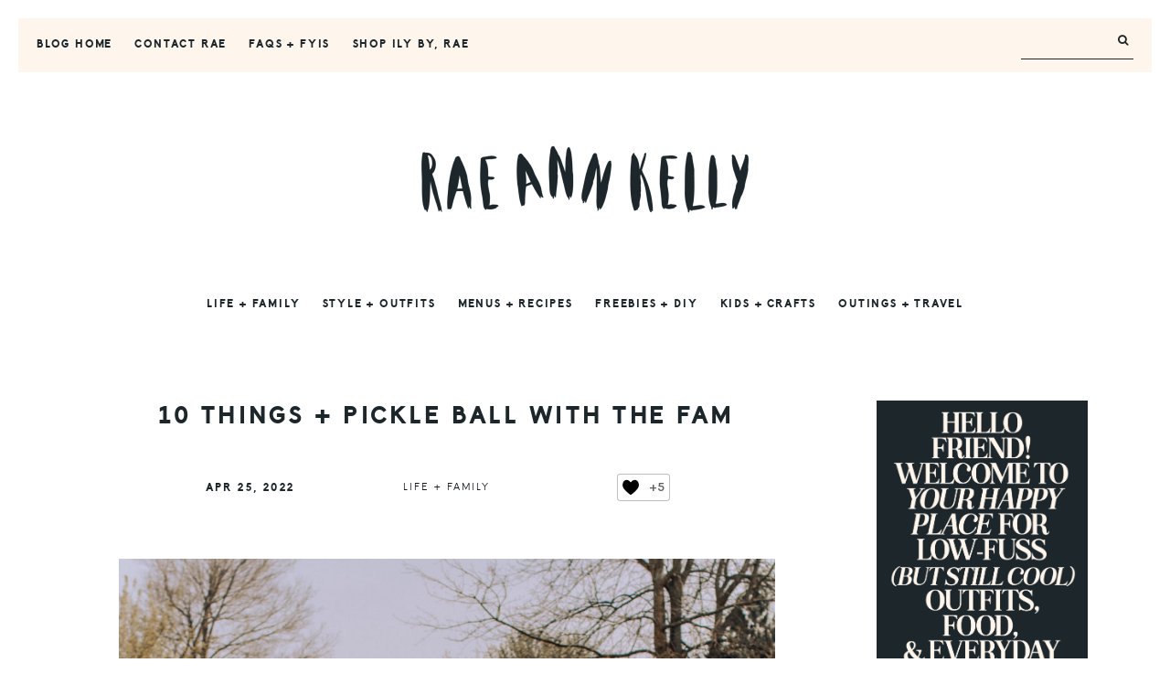

--- FILE ---
content_type: text/html; charset=UTF-8
request_url: https://raeannkelly.com/10-things-pickle-ball-with-the-fam/
body_size: 25001
content:
<!DOCTYPE html>
<html dir="ltr" lang="en-US" prefix="og: https://ogp.me/ns#">
<head >
<meta charset="UTF-8" />
<meta name="viewport" content="width=device-width, initial-scale=1" />
	<style>img:is([sizes="auto" i], [sizes^="auto," i]) { contain-intrinsic-size: 3000px 1500px }</style>
	
		<!-- All in One SEO 4.9.0 - aioseo.com -->
	<meta name="description" content="10 THINGS WATCHING: Binge watched Ultimatum on Netflix all week while doing chores and laundry. I also have the Abercrombie &amp; Fitch documentary in my queue. Our friends recently introduced us to Drunk History on Comedy Central (OMG, lol). Honestly, mindless (or funny) TV is sometimes the only thing I can handle!PLAYING: Pickle-Ball is now" />
	<meta name="robots" content="max-image-preview:large" />
	<meta name="author" content="rae"/>
	<link rel="canonical" href="https://raeannkelly.com/10-things-pickle-ball-with-the-fam/" />
	<meta name="generator" content="All in One SEO (AIOSEO) 4.9.0" />
		<meta property="og:locale" content="en_US" />
		<meta property="og:site_name" content="RAE ANN KELLY - Your haven for all things motherhood / parenting / style / food &amp; recipes / family / pintable&#039;s / home design" />
		<meta property="og:type" content="article" />
		<meta property="og:title" content="10 THINGS + PICKLE BALL WITH THE FAM - RAE ANN KELLY" />
		<meta property="og:description" content="10 THINGS WATCHING: Binge watched Ultimatum on Netflix all week while doing chores and laundry. I also have the Abercrombie &amp; Fitch documentary in my queue. Our friends recently introduced us to Drunk History on Comedy Central (OMG, lol). Honestly, mindless (or funny) TV is sometimes the only thing I can handle!PLAYING: Pickle-Ball is now" />
		<meta property="og:url" content="https://raeannkelly.com/10-things-pickle-ball-with-the-fam/" />
		<meta property="article:published_time" content="2022-04-25T06:30:00+00:00" />
		<meta property="article:modified_time" content="2022-04-24T18:54:41+00:00" />
		<meta name="twitter:card" content="summary_large_image" />
		<meta name="twitter:title" content="10 THINGS + PICKLE BALL WITH THE FAM - RAE ANN KELLY" />
		<meta name="twitter:description" content="10 THINGS WATCHING: Binge watched Ultimatum on Netflix all week while doing chores and laundry. I also have the Abercrombie &amp; Fitch documentary in my queue. Our friends recently introduced us to Drunk History on Comedy Central (OMG, lol). Honestly, mindless (or funny) TV is sometimes the only thing I can handle!PLAYING: Pickle-Ball is now" />
		<script type="application/ld+json" class="aioseo-schema">
			{"@context":"https:\/\/schema.org","@graph":[{"@type":"BlogPosting","@id":"https:\/\/raeannkelly.com\/10-things-pickle-ball-with-the-fam\/#blogposting","name":"10 THINGS + PICKLE BALL WITH THE FAM - RAE ANN KELLY","headline":"10 THINGS + PICKLE BALL WITH THE FAM","author":{"@id":"https:\/\/raeannkelly.com\/author\/raerae\/#author"},"publisher":{"@id":"https:\/\/raeannkelly.com\/#organization"},"image":{"@type":"ImageObject","url":"https:\/\/raeannkelly.com\/wp-content\/uploads\/2022\/04\/one-and-done-denim-jumpsuit-rae-ann-kelly-5863.jpg","width":1200,"height":1800},"datePublished":"2022-04-25T06:30:00+00:00","dateModified":"2022-04-24T18:54:41+00:00","inLanguage":"en-US","mainEntityOfPage":{"@id":"https:\/\/raeannkelly.com\/10-things-pickle-ball-with-the-fam\/#webpage"},"isPartOf":{"@id":"https:\/\/raeannkelly.com\/10-things-pickle-ball-with-the-fam\/#webpage"},"articleSection":"life + family"},{"@type":"BreadcrumbList","@id":"https:\/\/raeannkelly.com\/10-things-pickle-ball-with-the-fam\/#breadcrumblist","itemListElement":[{"@type":"ListItem","@id":"https:\/\/raeannkelly.com#listItem","position":1,"name":"Home","item":"https:\/\/raeannkelly.com","nextItem":{"@type":"ListItem","@id":"https:\/\/raeannkelly.com\/category\/arrow-project\/#listItem","name":"life + family"}},{"@type":"ListItem","@id":"https:\/\/raeannkelly.com\/category\/arrow-project\/#listItem","position":2,"name":"life + family","item":"https:\/\/raeannkelly.com\/category\/arrow-project\/","nextItem":{"@type":"ListItem","@id":"https:\/\/raeannkelly.com\/10-things-pickle-ball-with-the-fam\/#listItem","name":"10 THINGS + PICKLE BALL WITH THE FAM"},"previousItem":{"@type":"ListItem","@id":"https:\/\/raeannkelly.com#listItem","name":"Home"}},{"@type":"ListItem","@id":"https:\/\/raeannkelly.com\/10-things-pickle-ball-with-the-fam\/#listItem","position":3,"name":"10 THINGS + PICKLE BALL WITH THE FAM","previousItem":{"@type":"ListItem","@id":"https:\/\/raeannkelly.com\/category\/arrow-project\/#listItem","name":"life + family"}}]},{"@type":"Organization","@id":"https:\/\/raeannkelly.com\/#organization","name":"RAE ANN KELLY","description":"Your haven for all things motherhood \/ parenting \/ style \/ food & recipes \/ family \/ pintable's \/ home design","url":"https:\/\/raeannkelly.com\/"},{"@type":"Person","@id":"https:\/\/raeannkelly.com\/author\/raerae\/#author","url":"https:\/\/raeannkelly.com\/author\/raerae\/","name":"rae","image":{"@type":"ImageObject","@id":"https:\/\/raeannkelly.com\/10-things-pickle-ball-with-the-fam\/#authorImage","url":"https:\/\/secure.gravatar.com\/avatar\/a4441adee50f88407df0b2c13151ea7d922755d411e333583304fd674791fb6a?s=96&d=mm&r=g","width":96,"height":96,"caption":"rae"}},{"@type":"WebPage","@id":"https:\/\/raeannkelly.com\/10-things-pickle-ball-with-the-fam\/#webpage","url":"https:\/\/raeannkelly.com\/10-things-pickle-ball-with-the-fam\/","name":"10 THINGS + PICKLE BALL WITH THE FAM - RAE ANN KELLY","description":"10 THINGS WATCHING: Binge watched Ultimatum on Netflix all week while doing chores and laundry. I also have the Abercrombie & Fitch documentary in my queue. Our friends recently introduced us to Drunk History on Comedy Central (OMG, lol). Honestly, mindless (or funny) TV is sometimes the only thing I can handle!PLAYING: Pickle-Ball is now","inLanguage":"en-US","isPartOf":{"@id":"https:\/\/raeannkelly.com\/#website"},"breadcrumb":{"@id":"https:\/\/raeannkelly.com\/10-things-pickle-ball-with-the-fam\/#breadcrumblist"},"author":{"@id":"https:\/\/raeannkelly.com\/author\/raerae\/#author"},"creator":{"@id":"https:\/\/raeannkelly.com\/author\/raerae\/#author"},"image":{"@type":"ImageObject","url":"https:\/\/raeannkelly.com\/wp-content\/uploads\/2022\/04\/one-and-done-denim-jumpsuit-rae-ann-kelly-5863.jpg","@id":"https:\/\/raeannkelly.com\/10-things-pickle-ball-with-the-fam\/#mainImage","width":1200,"height":1800},"primaryImageOfPage":{"@id":"https:\/\/raeannkelly.com\/10-things-pickle-ball-with-the-fam\/#mainImage"},"datePublished":"2022-04-25T06:30:00+00:00","dateModified":"2022-04-24T18:54:41+00:00"},{"@type":"WebSite","@id":"https:\/\/raeannkelly.com\/#website","url":"https:\/\/raeannkelly.com\/","name":"RAE ANN KELLY","description":"Your haven for all things motherhood \/ parenting \/ style \/ food & recipes \/ family \/ pintable's \/ home design","inLanguage":"en-US","publisher":{"@id":"https:\/\/raeannkelly.com\/#organization"}}]}
		</script>
		<!-- All in One SEO -->


	<!-- This site is optimized with the Yoast SEO Premium plugin v21.9 (Yoast SEO v26.4) - https://yoast.com/wordpress/plugins/seo/ -->
	<title>10 THINGS + PICKLE BALL WITH THE FAM - RAE ANN KELLY</title>
	<link rel="canonical" href="https://raeannkelly.com/10-things-pickle-ball-with-the-fam/" />
	<meta property="og:locale" content="en_US" />
	<meta property="og:type" content="article" />
	<meta property="og:title" content="10 THINGS + PICKLE BALL WITH THE FAM" />
	<meta property="og:description" content="10 THINGS WATCHING: Binge watched Ultimatum on Netflix all week while doing chores and laundry. I also have the Abercrombie &amp; Fitch documentary in my queue. Our friends recently introduced us to Drunk History on..." />
	<meta property="og:url" content="https://raeannkelly.com/10-things-pickle-ball-with-the-fam/" />
	<meta property="og:site_name" content="RAE ANN KELLY" />
	<meta property="article:publisher" content="https://www.facebook.com/raeannkellydesigns/" />
	<meta property="article:author" content="https://www.facebook.com/raeannkellydesigns/" />
	<meta property="article:published_time" content="2022-04-25T06:30:00+00:00" />
	<meta property="og:image" content="https://raeannkelly.com/wp-content/uploads/2022/04/one-and-done-denim-jumpsuit-rae-ann-kelly-5863.jpg" />
	<meta property="og:image:width" content="1200" />
	<meta property="og:image:height" content="1800" />
	<meta property="og:image:type" content="image/jpeg" />
	<meta name="author" content="rae" />
	<meta name="twitter:label1" content="Written by" />
	<meta name="twitter:data1" content="rae" />
	<meta name="twitter:label2" content="Est. reading time" />
	<meta name="twitter:data2" content="2 minutes" />
	<script type="application/ld+json" class="yoast-schema-graph">{"@context":"https://schema.org","@graph":[{"@type":"Article","@id":"https://raeannkelly.com/10-things-pickle-ball-with-the-fam/#article","isPartOf":{"@id":"https://raeannkelly.com/10-things-pickle-ball-with-the-fam/"},"author":{"name":"rae","@id":"https://raeannkelly.com/#/schema/person/c82df9e7d81be653b14d0cddca57c617"},"headline":"10 THINGS + PICKLE BALL WITH THE FAM","datePublished":"2022-04-25T06:30:00+00:00","mainEntityOfPage":{"@id":"https://raeannkelly.com/10-things-pickle-ball-with-the-fam/"},"wordCount":380,"commentCount":0,"publisher":{"@id":"https://raeannkelly.com/#/schema/person/c82df9e7d81be653b14d0cddca57c617"},"image":{"@id":"https://raeannkelly.com/10-things-pickle-ball-with-the-fam/#primaryimage"},"thumbnailUrl":"https://raeannkelly.com/wp-content/uploads/2022/04/one-and-done-denim-jumpsuit-rae-ann-kelly-5863.jpg","articleSection":["life + family"],"inLanguage":"en-US","potentialAction":[{"@type":"CommentAction","name":"Comment","target":["https://raeannkelly.com/10-things-pickle-ball-with-the-fam/#respond"]}]},{"@type":"WebPage","@id":"https://raeannkelly.com/10-things-pickle-ball-with-the-fam/","url":"https://raeannkelly.com/10-things-pickle-ball-with-the-fam/","name":"10 THINGS + PICKLE BALL WITH THE FAM - RAE ANN KELLY","isPartOf":{"@id":"https://raeannkelly.com/#website"},"primaryImageOfPage":{"@id":"https://raeannkelly.com/10-things-pickle-ball-with-the-fam/#primaryimage"},"image":{"@id":"https://raeannkelly.com/10-things-pickle-ball-with-the-fam/#primaryimage"},"thumbnailUrl":"https://raeannkelly.com/wp-content/uploads/2022/04/one-and-done-denim-jumpsuit-rae-ann-kelly-5863.jpg","datePublished":"2022-04-25T06:30:00+00:00","breadcrumb":{"@id":"https://raeannkelly.com/10-things-pickle-ball-with-the-fam/#breadcrumb"},"inLanguage":"en-US","potentialAction":[{"@type":"ReadAction","target":["https://raeannkelly.com/10-things-pickle-ball-with-the-fam/"]}]},{"@type":"ImageObject","inLanguage":"en-US","@id":"https://raeannkelly.com/10-things-pickle-ball-with-the-fam/#primaryimage","url":"https://raeannkelly.com/wp-content/uploads/2022/04/one-and-done-denim-jumpsuit-rae-ann-kelly-5863.jpg","contentUrl":"https://raeannkelly.com/wp-content/uploads/2022/04/one-and-done-denim-jumpsuit-rae-ann-kelly-5863.jpg","width":1200,"height":1800},{"@type":"BreadcrumbList","@id":"https://raeannkelly.com/10-things-pickle-ball-with-the-fam/#breadcrumb","itemListElement":[{"@type":"ListItem","position":1,"name":"Home","item":"https://raeannkelly.com/"},{"@type":"ListItem","position":2,"name":"10 THINGS + PICKLE BALL WITH THE FAM"}]},{"@type":"WebSite","@id":"https://raeannkelly.com/#website","url":"https://raeannkelly.com/","name":"RAE ANN KELLY","description":"Your haven for all things motherhood / parenting / style / food &amp; recipes / family / pintable&#039;s / home design","publisher":{"@id":"https://raeannkelly.com/#/schema/person/c82df9e7d81be653b14d0cddca57c617"},"potentialAction":[{"@type":"SearchAction","target":{"@type":"EntryPoint","urlTemplate":"https://raeannkelly.com/?s={search_term_string}"},"query-input":{"@type":"PropertyValueSpecification","valueRequired":true,"valueName":"search_term_string"}}],"inLanguage":"en-US"},{"@type":["Person","Organization"],"@id":"https://raeannkelly.com/#/schema/person/c82df9e7d81be653b14d0cddca57c617","name":"rae","image":{"@type":"ImageObject","inLanguage":"en-US","@id":"https://raeannkelly.com/#/schema/person/image/","url":"https://raeannkelly.com/wp-content/uploads/2022/06/rae.jpg","contentUrl":"https://raeannkelly.com/wp-content/uploads/2022/06/rae.jpg","width":428,"height":640,"caption":"rae"},"logo":{"@id":"https://raeannkelly.com/#/schema/person/image/"},"sameAs":["https://www.raeannkelly.com","https://www.facebook.com/raeannkellydesigns/","https://www.instagram.com/raeannkelly/","https://www.pinterest.com/raeannkellyblogs/","https://x.com/raekellyblogs"],"url":"https://raeannkelly.com/author/raerae/"}]}</script>
	<!-- / Yoast SEO Premium plugin. -->


<link rel='dns-prefetch' href='//maxcdn.bootstrapcdn.com' />
<link rel='dns-prefetch' href='//fonts.googleapis.com' />
<link rel="alternate" type="application/rss+xml" title="RAE ANN KELLY &raquo; Feed" href="https://raeannkelly.com/feed/" />
<link rel="alternate" type="application/rss+xml" title="RAE ANN KELLY &raquo; Comments Feed" href="https://raeannkelly.com/comments/feed/" />
<link rel="alternate" type="application/rss+xml" title="RAE ANN KELLY &raquo; 10 THINGS + PICKLE BALL WITH THE FAM Comments Feed" href="https://raeannkelly.com/10-things-pickle-ball-with-the-fam/feed/" />
<script>(()=>{"use strict";const e=[400,500,600,700,800,900],t=e=>`wprm-min-${e}`,n=e=>`wprm-max-${e}`,s=new Set,o="ResizeObserver"in window,r=o?new ResizeObserver((e=>{for(const t of e)c(t.target)})):null,i=.5/(window.devicePixelRatio||1);function c(s){const o=s.getBoundingClientRect().width||0;for(let r=0;r<e.length;r++){const c=e[r],a=o<=c+i;o>c+i?s.classList.add(t(c)):s.classList.remove(t(c)),a?s.classList.add(n(c)):s.classList.remove(n(c))}}function a(e){s.has(e)||(s.add(e),r&&r.observe(e),c(e))}!function(e=document){e.querySelectorAll(".wprm-recipe").forEach(a)}();if(new MutationObserver((e=>{for(const t of e)for(const e of t.addedNodes)e instanceof Element&&(e.matches?.(".wprm-recipe")&&a(e),e.querySelectorAll?.(".wprm-recipe").forEach(a))})).observe(document.documentElement,{childList:!0,subtree:!0}),!o){let e=0;addEventListener("resize",(()=>{e&&cancelAnimationFrame(e),e=requestAnimationFrame((()=>s.forEach(c)))}),{passive:!0})}})();</script>		<!-- This site uses the Google Analytics by ExactMetrics plugin v8.10.1 - Using Analytics tracking - https://www.exactmetrics.com/ -->
							<script src="//www.googletagmanager.com/gtag/js?id=G-MX8FRBWF36"  data-cfasync="false" data-wpfc-render="false" type="text/javascript" async></script>
			<script data-cfasync="false" data-wpfc-render="false" type="text/javascript">
				var em_version = '8.10.1';
				var em_track_user = true;
				var em_no_track_reason = '';
								var ExactMetricsDefaultLocations = {"page_location":"https:\/\/raeannkelly.com\/10-things-pickle-ball-with-the-fam\/"};
								if ( typeof ExactMetricsPrivacyGuardFilter === 'function' ) {
					var ExactMetricsLocations = (typeof ExactMetricsExcludeQuery === 'object') ? ExactMetricsPrivacyGuardFilter( ExactMetricsExcludeQuery ) : ExactMetricsPrivacyGuardFilter( ExactMetricsDefaultLocations );
				} else {
					var ExactMetricsLocations = (typeof ExactMetricsExcludeQuery === 'object') ? ExactMetricsExcludeQuery : ExactMetricsDefaultLocations;
				}

								var disableStrs = [
										'ga-disable-G-MX8FRBWF36',
									];

				/* Function to detect opted out users */
				function __gtagTrackerIsOptedOut() {
					for (var index = 0; index < disableStrs.length; index++) {
						if (document.cookie.indexOf(disableStrs[index] + '=true') > -1) {
							return true;
						}
					}

					return false;
				}

				/* Disable tracking if the opt-out cookie exists. */
				if (__gtagTrackerIsOptedOut()) {
					for (var index = 0; index < disableStrs.length; index++) {
						window[disableStrs[index]] = true;
					}
				}

				/* Opt-out function */
				function __gtagTrackerOptout() {
					for (var index = 0; index < disableStrs.length; index++) {
						document.cookie = disableStrs[index] + '=true; expires=Thu, 31 Dec 2099 23:59:59 UTC; path=/';
						window[disableStrs[index]] = true;
					}
				}

				if ('undefined' === typeof gaOptout) {
					function gaOptout() {
						__gtagTrackerOptout();
					}
				}
								window.dataLayer = window.dataLayer || [];

				window.ExactMetricsDualTracker = {
					helpers: {},
					trackers: {},
				};
				if (em_track_user) {
					function __gtagDataLayer() {
						dataLayer.push(arguments);
					}

					function __gtagTracker(type, name, parameters) {
						if (!parameters) {
							parameters = {};
						}

						if (parameters.send_to) {
							__gtagDataLayer.apply(null, arguments);
							return;
						}

						if (type === 'event') {
														parameters.send_to = exactmetrics_frontend.v4_id;
							var hookName = name;
							if (typeof parameters['event_category'] !== 'undefined') {
								hookName = parameters['event_category'] + ':' + name;
							}

							if (typeof ExactMetricsDualTracker.trackers[hookName] !== 'undefined') {
								ExactMetricsDualTracker.trackers[hookName](parameters);
							} else {
								__gtagDataLayer('event', name, parameters);
							}
							
						} else {
							__gtagDataLayer.apply(null, arguments);
						}
					}

					__gtagTracker('js', new Date());
					__gtagTracker('set', {
						'developer_id.dNDMyYj': true,
											});
					if ( ExactMetricsLocations.page_location ) {
						__gtagTracker('set', ExactMetricsLocations);
					}
										__gtagTracker('config', 'G-MX8FRBWF36', {"forceSSL":"true"} );
										window.gtag = __gtagTracker;										(function () {
						/* https://developers.google.com/analytics/devguides/collection/analyticsjs/ */
						/* ga and __gaTracker compatibility shim. */
						var noopfn = function () {
							return null;
						};
						var newtracker = function () {
							return new Tracker();
						};
						var Tracker = function () {
							return null;
						};
						var p = Tracker.prototype;
						p.get = noopfn;
						p.set = noopfn;
						p.send = function () {
							var args = Array.prototype.slice.call(arguments);
							args.unshift('send');
							__gaTracker.apply(null, args);
						};
						var __gaTracker = function () {
							var len = arguments.length;
							if (len === 0) {
								return;
							}
							var f = arguments[len - 1];
							if (typeof f !== 'object' || f === null || typeof f.hitCallback !== 'function') {
								if ('send' === arguments[0]) {
									var hitConverted, hitObject = false, action;
									if ('event' === arguments[1]) {
										if ('undefined' !== typeof arguments[3]) {
											hitObject = {
												'eventAction': arguments[3],
												'eventCategory': arguments[2],
												'eventLabel': arguments[4],
												'value': arguments[5] ? arguments[5] : 1,
											}
										}
									}
									if ('pageview' === arguments[1]) {
										if ('undefined' !== typeof arguments[2]) {
											hitObject = {
												'eventAction': 'page_view',
												'page_path': arguments[2],
											}
										}
									}
									if (typeof arguments[2] === 'object') {
										hitObject = arguments[2];
									}
									if (typeof arguments[5] === 'object') {
										Object.assign(hitObject, arguments[5]);
									}
									if ('undefined' !== typeof arguments[1].hitType) {
										hitObject = arguments[1];
										if ('pageview' === hitObject.hitType) {
											hitObject.eventAction = 'page_view';
										}
									}
									if (hitObject) {
										action = 'timing' === arguments[1].hitType ? 'timing_complete' : hitObject.eventAction;
										hitConverted = mapArgs(hitObject);
										__gtagTracker('event', action, hitConverted);
									}
								}
								return;
							}

							function mapArgs(args) {
								var arg, hit = {};
								var gaMap = {
									'eventCategory': 'event_category',
									'eventAction': 'event_action',
									'eventLabel': 'event_label',
									'eventValue': 'event_value',
									'nonInteraction': 'non_interaction',
									'timingCategory': 'event_category',
									'timingVar': 'name',
									'timingValue': 'value',
									'timingLabel': 'event_label',
									'page': 'page_path',
									'location': 'page_location',
									'title': 'page_title',
									'referrer' : 'page_referrer',
								};
								for (arg in args) {
																		if (!(!args.hasOwnProperty(arg) || !gaMap.hasOwnProperty(arg))) {
										hit[gaMap[arg]] = args[arg];
									} else {
										hit[arg] = args[arg];
									}
								}
								return hit;
							}

							try {
								f.hitCallback();
							} catch (ex) {
							}
						};
						__gaTracker.create = newtracker;
						__gaTracker.getByName = newtracker;
						__gaTracker.getAll = function () {
							return [];
						};
						__gaTracker.remove = noopfn;
						__gaTracker.loaded = true;
						window['__gaTracker'] = __gaTracker;
					})();
									} else {
										console.log("");
					(function () {
						function __gtagTracker() {
							return null;
						}

						window['__gtagTracker'] = __gtagTracker;
						window['gtag'] = __gtagTracker;
					})();
									}
			</script>
							<!-- / Google Analytics by ExactMetrics -->
				<!-- This site uses the Google Analytics by MonsterInsights plugin v9.10.0 - Using Analytics tracking - https://www.monsterinsights.com/ -->
							<script src="//www.googletagmanager.com/gtag/js?id=G-MX8FRBWF36"  data-cfasync="false" data-wpfc-render="false" type="text/javascript" async></script>
			<script data-cfasync="false" data-wpfc-render="false" type="text/javascript">
				var mi_version = '9.10.0';
				var mi_track_user = true;
				var mi_no_track_reason = '';
								var MonsterInsightsDefaultLocations = {"page_location":"https:\/\/raeannkelly.com\/10-things-pickle-ball-with-the-fam\/"};
								if ( typeof MonsterInsightsPrivacyGuardFilter === 'function' ) {
					var MonsterInsightsLocations = (typeof MonsterInsightsExcludeQuery === 'object') ? MonsterInsightsPrivacyGuardFilter( MonsterInsightsExcludeQuery ) : MonsterInsightsPrivacyGuardFilter( MonsterInsightsDefaultLocations );
				} else {
					var MonsterInsightsLocations = (typeof MonsterInsightsExcludeQuery === 'object') ? MonsterInsightsExcludeQuery : MonsterInsightsDefaultLocations;
				}

								var disableStrs = [
										'ga-disable-G-MX8FRBWF36',
									];

				/* Function to detect opted out users */
				function __gtagTrackerIsOptedOut() {
					for (var index = 0; index < disableStrs.length; index++) {
						if (document.cookie.indexOf(disableStrs[index] + '=true') > -1) {
							return true;
						}
					}

					return false;
				}

				/* Disable tracking if the opt-out cookie exists. */
				if (__gtagTrackerIsOptedOut()) {
					for (var index = 0; index < disableStrs.length; index++) {
						window[disableStrs[index]] = true;
					}
				}

				/* Opt-out function */
				function __gtagTrackerOptout() {
					for (var index = 0; index < disableStrs.length; index++) {
						document.cookie = disableStrs[index] + '=true; expires=Thu, 31 Dec 2099 23:59:59 UTC; path=/';
						window[disableStrs[index]] = true;
					}
				}

				if ('undefined' === typeof gaOptout) {
					function gaOptout() {
						__gtagTrackerOptout();
					}
				}
								window.dataLayer = window.dataLayer || [];

				window.MonsterInsightsDualTracker = {
					helpers: {},
					trackers: {},
				};
				if (mi_track_user) {
					function __gtagDataLayer() {
						dataLayer.push(arguments);
					}

					function __gtagTracker(type, name, parameters) {
						if (!parameters) {
							parameters = {};
						}

						if (parameters.send_to) {
							__gtagDataLayer.apply(null, arguments);
							return;
						}

						if (type === 'event') {
														parameters.send_to = monsterinsights_frontend.v4_id;
							var hookName = name;
							if (typeof parameters['event_category'] !== 'undefined') {
								hookName = parameters['event_category'] + ':' + name;
							}

							if (typeof MonsterInsightsDualTracker.trackers[hookName] !== 'undefined') {
								MonsterInsightsDualTracker.trackers[hookName](parameters);
							} else {
								__gtagDataLayer('event', name, parameters);
							}
							
						} else {
							__gtagDataLayer.apply(null, arguments);
						}
					}

					__gtagTracker('js', new Date());
					__gtagTracker('set', {
						'developer_id.dZGIzZG': true,
											});
					if ( MonsterInsightsLocations.page_location ) {
						__gtagTracker('set', MonsterInsightsLocations);
					}
										__gtagTracker('config', 'G-MX8FRBWF36', {"forceSSL":"true","link_attribution":"true"} );
										window.gtag = __gtagTracker;										(function () {
						/* https://developers.google.com/analytics/devguides/collection/analyticsjs/ */
						/* ga and __gaTracker compatibility shim. */
						var noopfn = function () {
							return null;
						};
						var newtracker = function () {
							return new Tracker();
						};
						var Tracker = function () {
							return null;
						};
						var p = Tracker.prototype;
						p.get = noopfn;
						p.set = noopfn;
						p.send = function () {
							var args = Array.prototype.slice.call(arguments);
							args.unshift('send');
							__gaTracker.apply(null, args);
						};
						var __gaTracker = function () {
							var len = arguments.length;
							if (len === 0) {
								return;
							}
							var f = arguments[len - 1];
							if (typeof f !== 'object' || f === null || typeof f.hitCallback !== 'function') {
								if ('send' === arguments[0]) {
									var hitConverted, hitObject = false, action;
									if ('event' === arguments[1]) {
										if ('undefined' !== typeof arguments[3]) {
											hitObject = {
												'eventAction': arguments[3],
												'eventCategory': arguments[2],
												'eventLabel': arguments[4],
												'value': arguments[5] ? arguments[5] : 1,
											}
										}
									}
									if ('pageview' === arguments[1]) {
										if ('undefined' !== typeof arguments[2]) {
											hitObject = {
												'eventAction': 'page_view',
												'page_path': arguments[2],
											}
										}
									}
									if (typeof arguments[2] === 'object') {
										hitObject = arguments[2];
									}
									if (typeof arguments[5] === 'object') {
										Object.assign(hitObject, arguments[5]);
									}
									if ('undefined' !== typeof arguments[1].hitType) {
										hitObject = arguments[1];
										if ('pageview' === hitObject.hitType) {
											hitObject.eventAction = 'page_view';
										}
									}
									if (hitObject) {
										action = 'timing' === arguments[1].hitType ? 'timing_complete' : hitObject.eventAction;
										hitConverted = mapArgs(hitObject);
										__gtagTracker('event', action, hitConverted);
									}
								}
								return;
							}

							function mapArgs(args) {
								var arg, hit = {};
								var gaMap = {
									'eventCategory': 'event_category',
									'eventAction': 'event_action',
									'eventLabel': 'event_label',
									'eventValue': 'event_value',
									'nonInteraction': 'non_interaction',
									'timingCategory': 'event_category',
									'timingVar': 'name',
									'timingValue': 'value',
									'timingLabel': 'event_label',
									'page': 'page_path',
									'location': 'page_location',
									'title': 'page_title',
									'referrer' : 'page_referrer',
								};
								for (arg in args) {
																		if (!(!args.hasOwnProperty(arg) || !gaMap.hasOwnProperty(arg))) {
										hit[gaMap[arg]] = args[arg];
									} else {
										hit[arg] = args[arg];
									}
								}
								return hit;
							}

							try {
								f.hitCallback();
							} catch (ex) {
							}
						};
						__gaTracker.create = newtracker;
						__gaTracker.getByName = newtracker;
						__gaTracker.getAll = function () {
							return [];
						};
						__gaTracker.remove = noopfn;
						__gaTracker.loaded = true;
						window['__gaTracker'] = __gaTracker;
					})();
									} else {
										console.log("");
					(function () {
						function __gtagTracker() {
							return null;
						}

						window['__gtagTracker'] = __gtagTracker;
						window['gtag'] = __gtagTracker;
					})();
									}
			</script>
							<!-- / Google Analytics by MonsterInsights -->
		<script type="text/javascript">
/* <![CDATA[ */
window._wpemojiSettings = {"baseUrl":"https:\/\/s.w.org\/images\/core\/emoji\/16.0.1\/72x72\/","ext":".png","svgUrl":"https:\/\/s.w.org\/images\/core\/emoji\/16.0.1\/svg\/","svgExt":".svg","source":{"concatemoji":"https:\/\/raeannkelly.com\/wp-includes\/js\/wp-emoji-release.min.js?ver=6.8.3"}};
/*! This file is auto-generated */
!function(s,n){var o,i,e;function c(e){try{var t={supportTests:e,timestamp:(new Date).valueOf()};sessionStorage.setItem(o,JSON.stringify(t))}catch(e){}}function p(e,t,n){e.clearRect(0,0,e.canvas.width,e.canvas.height),e.fillText(t,0,0);var t=new Uint32Array(e.getImageData(0,0,e.canvas.width,e.canvas.height).data),a=(e.clearRect(0,0,e.canvas.width,e.canvas.height),e.fillText(n,0,0),new Uint32Array(e.getImageData(0,0,e.canvas.width,e.canvas.height).data));return t.every(function(e,t){return e===a[t]})}function u(e,t){e.clearRect(0,0,e.canvas.width,e.canvas.height),e.fillText(t,0,0);for(var n=e.getImageData(16,16,1,1),a=0;a<n.data.length;a++)if(0!==n.data[a])return!1;return!0}function f(e,t,n,a){switch(t){case"flag":return n(e,"\ud83c\udff3\ufe0f\u200d\u26a7\ufe0f","\ud83c\udff3\ufe0f\u200b\u26a7\ufe0f")?!1:!n(e,"\ud83c\udde8\ud83c\uddf6","\ud83c\udde8\u200b\ud83c\uddf6")&&!n(e,"\ud83c\udff4\udb40\udc67\udb40\udc62\udb40\udc65\udb40\udc6e\udb40\udc67\udb40\udc7f","\ud83c\udff4\u200b\udb40\udc67\u200b\udb40\udc62\u200b\udb40\udc65\u200b\udb40\udc6e\u200b\udb40\udc67\u200b\udb40\udc7f");case"emoji":return!a(e,"\ud83e\udedf")}return!1}function g(e,t,n,a){var r="undefined"!=typeof WorkerGlobalScope&&self instanceof WorkerGlobalScope?new OffscreenCanvas(300,150):s.createElement("canvas"),o=r.getContext("2d",{willReadFrequently:!0}),i=(o.textBaseline="top",o.font="600 32px Arial",{});return e.forEach(function(e){i[e]=t(o,e,n,a)}),i}function t(e){var t=s.createElement("script");t.src=e,t.defer=!0,s.head.appendChild(t)}"undefined"!=typeof Promise&&(o="wpEmojiSettingsSupports",i=["flag","emoji"],n.supports={everything:!0,everythingExceptFlag:!0},e=new Promise(function(e){s.addEventListener("DOMContentLoaded",e,{once:!0})}),new Promise(function(t){var n=function(){try{var e=JSON.parse(sessionStorage.getItem(o));if("object"==typeof e&&"number"==typeof e.timestamp&&(new Date).valueOf()<e.timestamp+604800&&"object"==typeof e.supportTests)return e.supportTests}catch(e){}return null}();if(!n){if("undefined"!=typeof Worker&&"undefined"!=typeof OffscreenCanvas&&"undefined"!=typeof URL&&URL.createObjectURL&&"undefined"!=typeof Blob)try{var e="postMessage("+g.toString()+"("+[JSON.stringify(i),f.toString(),p.toString(),u.toString()].join(",")+"));",a=new Blob([e],{type:"text/javascript"}),r=new Worker(URL.createObjectURL(a),{name:"wpTestEmojiSupports"});return void(r.onmessage=function(e){c(n=e.data),r.terminate(),t(n)})}catch(e){}c(n=g(i,f,p,u))}t(n)}).then(function(e){for(var t in e)n.supports[t]=e[t],n.supports.everything=n.supports.everything&&n.supports[t],"flag"!==t&&(n.supports.everythingExceptFlag=n.supports.everythingExceptFlag&&n.supports[t]);n.supports.everythingExceptFlag=n.supports.everythingExceptFlag&&!n.supports.flag,n.DOMReady=!1,n.readyCallback=function(){n.DOMReady=!0}}).then(function(){return e}).then(function(){var e;n.supports.everything||(n.readyCallback(),(e=n.source||{}).concatemoji?t(e.concatemoji):e.wpemoji&&e.twemoji&&(t(e.twemoji),t(e.wpemoji)))}))}((window,document),window._wpemojiSettings);
/* ]]> */
</script>
<link rel='stylesheet' id='jquery.magnific-popup-ubergrid-css' href='https://raeannkelly.com/wp-content/plugins/uber-grid/assets/css/magnific-popup.css?ver=2.1.2' type='text/css' media='all' />
<link rel='stylesheet' id='uber-grid-css' href='https://raeannkelly.com/wp-content/plugins/uber-grid/assets/css/uber-grid.css?ver=2.1.2' type='text/css' media='all' />
<link rel='stylesheet' id='wprm-public-css' href='https://raeannkelly.com/wp-content/plugins/wp-recipe-maker/dist/public-modern.css?ver=10.1.1' type='text/css' media='all' />
<link rel='stylesheet' id='sbi_styles-css' href='https://raeannkelly.com/wp-content/plugins/instagram-feed/css/sbi-styles.min.css?ver=6.10.0' type='text/css' media='all' />
<link rel='stylesheet' id='genesis-simple-share-plugin-css-css' href='https://raeannkelly.com/wp-content/plugins/genesis-simple-share/assets/css/share.min.css?ver=0.1.0' type='text/css' media='all' />
<link rel='stylesheet' id='genesis-simple-share-genericons-css-css' href='https://raeannkelly.com/wp-content/plugins/genesis-simple-share/assets/css/genericons.min.css?ver=0.1.0' type='text/css' media='all' />
<style id='wp-emoji-styles-inline-css' type='text/css'>

	img.wp-smiley, img.emoji {
		display: inline !important;
		border: none !important;
		box-shadow: none !important;
		height: 1em !important;
		width: 1em !important;
		margin: 0 0.07em !important;
		vertical-align: -0.1em !important;
		background: none !important;
		padding: 0 !important;
	}
</style>
<link rel='stylesheet' id='wp-block-library-css' href='https://raeannkelly.com/wp-includes/css/dist/block-library/style.min.css?ver=6.8.3' type='text/css' media='all' />
<style id='classic-theme-styles-inline-css' type='text/css'>
/*! This file is auto-generated */
.wp-block-button__link{color:#fff;background-color:#32373c;border-radius:9999px;box-shadow:none;text-decoration:none;padding:calc(.667em + 2px) calc(1.333em + 2px);font-size:1.125em}.wp-block-file__button{background:#32373c;color:#fff;text-decoration:none}
</style>
<link rel='stylesheet' id='aioseo/css/src/vue/standalone/blocks/table-of-contents/global.scss-css' href='https://raeannkelly.com/wp-content/plugins/all-in-one-seo-pack/dist/Lite/assets/css/table-of-contents/global.e90f6d47.css?ver=4.9.0' type='text/css' media='all' />
<style id='global-styles-inline-css' type='text/css'>
:root{--wp--preset--aspect-ratio--square: 1;--wp--preset--aspect-ratio--4-3: 4/3;--wp--preset--aspect-ratio--3-4: 3/4;--wp--preset--aspect-ratio--3-2: 3/2;--wp--preset--aspect-ratio--2-3: 2/3;--wp--preset--aspect-ratio--16-9: 16/9;--wp--preset--aspect-ratio--9-16: 9/16;--wp--preset--color--black: #000000;--wp--preset--color--cyan-bluish-gray: #abb8c3;--wp--preset--color--white: #ffffff;--wp--preset--color--pale-pink: #f78da7;--wp--preset--color--vivid-red: #cf2e2e;--wp--preset--color--luminous-vivid-orange: #ff6900;--wp--preset--color--luminous-vivid-amber: #fcb900;--wp--preset--color--light-green-cyan: #7bdcb5;--wp--preset--color--vivid-green-cyan: #00d084;--wp--preset--color--pale-cyan-blue: #8ed1fc;--wp--preset--color--vivid-cyan-blue: #0693e3;--wp--preset--color--vivid-purple: #9b51e0;--wp--preset--gradient--vivid-cyan-blue-to-vivid-purple: linear-gradient(135deg,rgba(6,147,227,1) 0%,rgb(155,81,224) 100%);--wp--preset--gradient--light-green-cyan-to-vivid-green-cyan: linear-gradient(135deg,rgb(122,220,180) 0%,rgb(0,208,130) 100%);--wp--preset--gradient--luminous-vivid-amber-to-luminous-vivid-orange: linear-gradient(135deg,rgba(252,185,0,1) 0%,rgba(255,105,0,1) 100%);--wp--preset--gradient--luminous-vivid-orange-to-vivid-red: linear-gradient(135deg,rgba(255,105,0,1) 0%,rgb(207,46,46) 100%);--wp--preset--gradient--very-light-gray-to-cyan-bluish-gray: linear-gradient(135deg,rgb(238,238,238) 0%,rgb(169,184,195) 100%);--wp--preset--gradient--cool-to-warm-spectrum: linear-gradient(135deg,rgb(74,234,220) 0%,rgb(151,120,209) 20%,rgb(207,42,186) 40%,rgb(238,44,130) 60%,rgb(251,105,98) 80%,rgb(254,248,76) 100%);--wp--preset--gradient--blush-light-purple: linear-gradient(135deg,rgb(255,206,236) 0%,rgb(152,150,240) 100%);--wp--preset--gradient--blush-bordeaux: linear-gradient(135deg,rgb(254,205,165) 0%,rgb(254,45,45) 50%,rgb(107,0,62) 100%);--wp--preset--gradient--luminous-dusk: linear-gradient(135deg,rgb(255,203,112) 0%,rgb(199,81,192) 50%,rgb(65,88,208) 100%);--wp--preset--gradient--pale-ocean: linear-gradient(135deg,rgb(255,245,203) 0%,rgb(182,227,212) 50%,rgb(51,167,181) 100%);--wp--preset--gradient--electric-grass: linear-gradient(135deg,rgb(202,248,128) 0%,rgb(113,206,126) 100%);--wp--preset--gradient--midnight: linear-gradient(135deg,rgb(2,3,129) 0%,rgb(40,116,252) 100%);--wp--preset--font-size--small: 13px;--wp--preset--font-size--medium: 20px;--wp--preset--font-size--large: 36px;--wp--preset--font-size--x-large: 42px;--wp--preset--spacing--20: 0.44rem;--wp--preset--spacing--30: 0.67rem;--wp--preset--spacing--40: 1rem;--wp--preset--spacing--50: 1.5rem;--wp--preset--spacing--60: 2.25rem;--wp--preset--spacing--70: 3.38rem;--wp--preset--spacing--80: 5.06rem;--wp--preset--shadow--natural: 6px 6px 9px rgba(0, 0, 0, 0.2);--wp--preset--shadow--deep: 12px 12px 50px rgba(0, 0, 0, 0.4);--wp--preset--shadow--sharp: 6px 6px 0px rgba(0, 0, 0, 0.2);--wp--preset--shadow--outlined: 6px 6px 0px -3px rgba(255, 255, 255, 1), 6px 6px rgba(0, 0, 0, 1);--wp--preset--shadow--crisp: 6px 6px 0px rgba(0, 0, 0, 1);}:where(.is-layout-flex){gap: 0.5em;}:where(.is-layout-grid){gap: 0.5em;}body .is-layout-flex{display: flex;}.is-layout-flex{flex-wrap: wrap;align-items: center;}.is-layout-flex > :is(*, div){margin: 0;}body .is-layout-grid{display: grid;}.is-layout-grid > :is(*, div){margin: 0;}:where(.wp-block-columns.is-layout-flex){gap: 2em;}:where(.wp-block-columns.is-layout-grid){gap: 2em;}:where(.wp-block-post-template.is-layout-flex){gap: 1.25em;}:where(.wp-block-post-template.is-layout-grid){gap: 1.25em;}.has-black-color{color: var(--wp--preset--color--black) !important;}.has-cyan-bluish-gray-color{color: var(--wp--preset--color--cyan-bluish-gray) !important;}.has-white-color{color: var(--wp--preset--color--white) !important;}.has-pale-pink-color{color: var(--wp--preset--color--pale-pink) !important;}.has-vivid-red-color{color: var(--wp--preset--color--vivid-red) !important;}.has-luminous-vivid-orange-color{color: var(--wp--preset--color--luminous-vivid-orange) !important;}.has-luminous-vivid-amber-color{color: var(--wp--preset--color--luminous-vivid-amber) !important;}.has-light-green-cyan-color{color: var(--wp--preset--color--light-green-cyan) !important;}.has-vivid-green-cyan-color{color: var(--wp--preset--color--vivid-green-cyan) !important;}.has-pale-cyan-blue-color{color: var(--wp--preset--color--pale-cyan-blue) !important;}.has-vivid-cyan-blue-color{color: var(--wp--preset--color--vivid-cyan-blue) !important;}.has-vivid-purple-color{color: var(--wp--preset--color--vivid-purple) !important;}.has-black-background-color{background-color: var(--wp--preset--color--black) !important;}.has-cyan-bluish-gray-background-color{background-color: var(--wp--preset--color--cyan-bluish-gray) !important;}.has-white-background-color{background-color: var(--wp--preset--color--white) !important;}.has-pale-pink-background-color{background-color: var(--wp--preset--color--pale-pink) !important;}.has-vivid-red-background-color{background-color: var(--wp--preset--color--vivid-red) !important;}.has-luminous-vivid-orange-background-color{background-color: var(--wp--preset--color--luminous-vivid-orange) !important;}.has-luminous-vivid-amber-background-color{background-color: var(--wp--preset--color--luminous-vivid-amber) !important;}.has-light-green-cyan-background-color{background-color: var(--wp--preset--color--light-green-cyan) !important;}.has-vivid-green-cyan-background-color{background-color: var(--wp--preset--color--vivid-green-cyan) !important;}.has-pale-cyan-blue-background-color{background-color: var(--wp--preset--color--pale-cyan-blue) !important;}.has-vivid-cyan-blue-background-color{background-color: var(--wp--preset--color--vivid-cyan-blue) !important;}.has-vivid-purple-background-color{background-color: var(--wp--preset--color--vivid-purple) !important;}.has-black-border-color{border-color: var(--wp--preset--color--black) !important;}.has-cyan-bluish-gray-border-color{border-color: var(--wp--preset--color--cyan-bluish-gray) !important;}.has-white-border-color{border-color: var(--wp--preset--color--white) !important;}.has-pale-pink-border-color{border-color: var(--wp--preset--color--pale-pink) !important;}.has-vivid-red-border-color{border-color: var(--wp--preset--color--vivid-red) !important;}.has-luminous-vivid-orange-border-color{border-color: var(--wp--preset--color--luminous-vivid-orange) !important;}.has-luminous-vivid-amber-border-color{border-color: var(--wp--preset--color--luminous-vivid-amber) !important;}.has-light-green-cyan-border-color{border-color: var(--wp--preset--color--light-green-cyan) !important;}.has-vivid-green-cyan-border-color{border-color: var(--wp--preset--color--vivid-green-cyan) !important;}.has-pale-cyan-blue-border-color{border-color: var(--wp--preset--color--pale-cyan-blue) !important;}.has-vivid-cyan-blue-border-color{border-color: var(--wp--preset--color--vivid-cyan-blue) !important;}.has-vivid-purple-border-color{border-color: var(--wp--preset--color--vivid-purple) !important;}.has-vivid-cyan-blue-to-vivid-purple-gradient-background{background: var(--wp--preset--gradient--vivid-cyan-blue-to-vivid-purple) !important;}.has-light-green-cyan-to-vivid-green-cyan-gradient-background{background: var(--wp--preset--gradient--light-green-cyan-to-vivid-green-cyan) !important;}.has-luminous-vivid-amber-to-luminous-vivid-orange-gradient-background{background: var(--wp--preset--gradient--luminous-vivid-amber-to-luminous-vivid-orange) !important;}.has-luminous-vivid-orange-to-vivid-red-gradient-background{background: var(--wp--preset--gradient--luminous-vivid-orange-to-vivid-red) !important;}.has-very-light-gray-to-cyan-bluish-gray-gradient-background{background: var(--wp--preset--gradient--very-light-gray-to-cyan-bluish-gray) !important;}.has-cool-to-warm-spectrum-gradient-background{background: var(--wp--preset--gradient--cool-to-warm-spectrum) !important;}.has-blush-light-purple-gradient-background{background: var(--wp--preset--gradient--blush-light-purple) !important;}.has-blush-bordeaux-gradient-background{background: var(--wp--preset--gradient--blush-bordeaux) !important;}.has-luminous-dusk-gradient-background{background: var(--wp--preset--gradient--luminous-dusk) !important;}.has-pale-ocean-gradient-background{background: var(--wp--preset--gradient--pale-ocean) !important;}.has-electric-grass-gradient-background{background: var(--wp--preset--gradient--electric-grass) !important;}.has-midnight-gradient-background{background: var(--wp--preset--gradient--midnight) !important;}.has-small-font-size{font-size: var(--wp--preset--font-size--small) !important;}.has-medium-font-size{font-size: var(--wp--preset--font-size--medium) !important;}.has-large-font-size{font-size: var(--wp--preset--font-size--large) !important;}.has-x-large-font-size{font-size: var(--wp--preset--font-size--x-large) !important;}
:where(.wp-block-post-template.is-layout-flex){gap: 1.25em;}:where(.wp-block-post-template.is-layout-grid){gap: 1.25em;}
:where(.wp-block-columns.is-layout-flex){gap: 2em;}:where(.wp-block-columns.is-layout-grid){gap: 2em;}
:root :where(.wp-block-pullquote){font-size: 1.5em;line-height: 1.6;}
</style>
<link rel='stylesheet' id='jpibfi-style-css' href='https://raeannkelly.com/wp-content/plugins/jquery-pin-it-button-for-images/css/client.css?ver=3.0.6' type='text/css' media='all' />
<link rel='stylesheet' id='simple-banner-style-css' href='https://raeannkelly.com/wp-content/plugins/simple-banner/simple-banner.css?ver=3.1.2' type='text/css' media='all' />
<link rel='stylesheet' id='wp-ulike-css' href='https://raeannkelly.com/wp-content/plugins/wp-ulike/assets/css/wp-ulike.min.css?ver=4.8.0' type='text/css' media='all' />
<link rel='stylesheet' id='dashicons-css' href='https://raeannkelly.com/wp-includes/css/dashicons.min.css?ver=6.8.3' type='text/css' media='all' />
<link rel='stylesheet' id='font-awesome-css' href='//maxcdn.bootstrapcdn.com/font-awesome/latest/css/font-awesome.min.css?ver=6.8.3' type='text/css' media='all' />
<link rel='stylesheet' id='google-fonts-css' href='//fonts.googleapis.com/css?family=Karla%3A400%2C400i%2C600&#038;ver=1.0.0' type='text/css' media='all' />
<link rel='stylesheet' id='simple-social-icons-font-css' href='https://raeannkelly.com/wp-content/plugins/simple-social-icons/css/style.css?ver=3.0.2' type='text/css' media='all' />
<link rel='stylesheet' id='dainty-css' href='https://raeannkelly.com/wp-content/themes/dainty/style.css?ver=1.0.0' type='text/css' media='all' />
<link rel='stylesheet' id='CatGridStyleSheets-css' href='https://raeannkelly.com/wp-content/plugins/category-grid-view-gallery/css/style.css?ver=6.8.3' type='text/css' media='all' />
<script type="text/javascript" src="https://raeannkelly.com/wp-includes/js/jquery/jquery.min.js?ver=3.7.1" id="jquery-core-js"></script>
<script type="text/javascript" src="https://raeannkelly.com/wp-includes/js/jquery/jquery-migrate.min.js?ver=3.4.1" id="jquery-migrate-js"></script>
<script type="text/javascript" src="https://raeannkelly.com/wp-content/plugins/genesis-simple-share/assets/js/sharrre/jquery.sharrre.min.js?ver=0.1.0" id="genesis-simple-share-plugin-js-js"></script>
<script type="text/javascript" src="https://raeannkelly.com/wp-content/plugins/genesis-simple-share/assets/js/waypoints.min.js?ver=0.1.0" id="genesis-simple-share-waypoint-js-js"></script>
<script type="text/javascript" src="https://raeannkelly.com/wp-content/plugins/google-analytics-dashboard-for-wp/assets/js/frontend-gtag.min.js?ver=8.10.1" id="exactmetrics-frontend-script-js" async="async" data-wp-strategy="async"></script>
<script data-cfasync="false" data-wpfc-render="false" type="text/javascript" id='exactmetrics-frontend-script-js-extra'>/* <![CDATA[ */
var exactmetrics_frontend = {"js_events_tracking":"true","download_extensions":"zip,mp3,mpeg,pdf,docx,pptx,xlsx,rar","inbound_paths":"[{\"path\":\"\\\/go\\\/\",\"label\":\"affiliate\"},{\"path\":\"\\\/recommend\\\/\",\"label\":\"affiliate\"}]","home_url":"https:\/\/raeannkelly.com","hash_tracking":"false","v4_id":"G-MX8FRBWF36"};/* ]]> */
</script>
<script type="text/javascript" src="https://raeannkelly.com/wp-content/plugins/google-analytics-for-wordpress/assets/js/frontend-gtag.min.js?ver=9.10.0" id="monsterinsights-frontend-script-js" async="async" data-wp-strategy="async"></script>
<script data-cfasync="false" data-wpfc-render="false" type="text/javascript" id='monsterinsights-frontend-script-js-extra'>/* <![CDATA[ */
var monsterinsights_frontend = {"js_events_tracking":"true","download_extensions":"doc,pdf,ppt,zip,xls,docx,pptx,xlsx","inbound_paths":"[{\"path\":\"\\\/go\\\/\",\"label\":\"affiliate\"},{\"path\":\"\\\/recommend\\\/\",\"label\":\"affiliate\"}]","home_url":"https:\/\/raeannkelly.com","hash_tracking":"false","v4_id":"G-MX8FRBWF36"};/* ]]> */
</script>
<script type="text/javascript" id="simple-banner-script-js-before">
/* <![CDATA[ */
const simpleBannerScriptParams = {"pro_version_enabled":"","debug_mode":false,"id":21709,"version":"3.1.2","banner_params":[{"hide_simple_banner":false,"simple_banner_prepend_element":false,"simple_banner_position":false,"header_margin":false,"header_padding":false,"wp_body_open_enabled":false,"wp_body_open":true,"simple_banner_z_index":false,"simple_banner_text":false,"disabled_on_current_page":false,"disabled_pages_array":[],"is_current_page_a_post":true,"disabled_on_posts":false,"simple_banner_disabled_page_paths":false,"simple_banner_font_size":false,"simple_banner_color":false,"simple_banner_text_color":false,"simple_banner_link_color":false,"simple_banner_close_color":false,"simple_banner_custom_css":false,"simple_banner_scrolling_custom_css":false,"simple_banner_text_custom_css":false,"simple_banner_button_css":false,"site_custom_css":false,"keep_site_custom_css":false,"site_custom_js":false,"keep_site_custom_js":false,"close_button_enabled":false,"close_button_expiration":false,"close_button_cookie_set":false,"current_date":{"date":"2025-11-21 16:32:00.431794","timezone_type":3,"timezone":"UTC"},"start_date":{"date":"2025-11-21 16:32:00.431802","timezone_type":3,"timezone":"UTC"},"end_date":{"date":"2025-11-21 16:32:00.431807","timezone_type":3,"timezone":"UTC"},"simple_banner_start_after_date":false,"simple_banner_remove_after_date":false,"simple_banner_insert_inside_element":false}]}
/* ]]> */
</script>
<script type="text/javascript" src="https://raeannkelly.com/wp-content/plugins/simple-banner/simple-banner.js?ver=3.1.2" id="simple-banner-script-js"></script>
<script type="text/javascript" src="https://raeannkelly.com/wp-content/plugins/category-grid-view-gallery/js/cgview.js?ver=6.8.3" id="CatGridjs-js"></script>
<script type="text/javascript" src="https://raeannkelly.com/wp-content/plugins/category-grid-view-gallery/js/jquery.colorbox-min.js?ver=6.8.3" id="Colorbox-js"></script>
<script type="text/javascript" src="https://raeannkelly.com/wp-content/plugins/category-grid-view-gallery/js/easypaginate.min.js?ver=6.8.3" id="EasyPaginate-js"></script>
<link rel="https://api.w.org/" href="https://raeannkelly.com/wp-json/" /><link rel="alternate" title="JSON" type="application/json" href="https://raeannkelly.com/wp-json/wp/v2/posts/21709" /><link rel="EditURI" type="application/rsd+xml" title="RSD" href="https://raeannkelly.com/xmlrpc.php?rsd" />
<meta name="generator" content="WordPress 6.8.3" />
<link rel='shortlink' href='https://raeannkelly.com/?p=21709' />
<link rel="alternate" title="oEmbed (JSON)" type="application/json+oembed" href="https://raeannkelly.com/wp-json/oembed/1.0/embed?url=https%3A%2F%2Fraeannkelly.com%2F10-things-pickle-ball-with-the-fam%2F" />
<link rel="alternate" title="oEmbed (XML)" type="text/xml+oembed" href="https://raeannkelly.com/wp-json/oembed/1.0/embed?url=https%3A%2F%2Fraeannkelly.com%2F10-things-pickle-ball-with-the-fam%2F&#038;format=xml" />
<script>
  (function(w, d, t, s, n) {
    w.FlodeskObject = n;
    var fn = function() {
      (w[n].q = w[n].q || []).push(arguments);
    };
    w[n] = w[n] || fn;
    var f = d.getElementsByTagName(t)[0];
    var e = d.createElement(t);
    var h = '?v=' + new Date().getTime();
    e.async = true;
    e.src = s + h;
    f.parentNode.insertBefore(e, f);
  })(window, document, 'script', 'https://assets.flodesk.com/universal.js', 'fd');
  window.fd('form', {
    formId: '5f84ccc7bf43d806e2bfb682'
  });
</script>
<meta name="p:domain_verify" content="eb7e95db6bcc37ed6ffa6f5c11f96248"/><style type="text/css">
	a.pinit-button.custom span {
	background-image: url("https://raeannkelly.com/wp-content/uploads/2016/06/pinterest-hover-button.png");	}

	.pinit-hover {
		opacity: 0.8 !important;
		filter: alpha(opacity=80) !important;
	}
	a.pinit-button {
	border-bottom: 0 !important;
	box-shadow: none !important;
	margin-bottom: 0 !important;
}
a.pinit-button::after {
    display: none;
}</style>
		<style id="simple-banner-background-color" type="text/css">.simple-banner{background: #024985;}</style><style id="simple-banner-text-color" type="text/css">.simple-banner .simple-banner-text{color: #ffffff;}</style><style id="simple-banner-link-color" type="text/css">.simple-banner .simple-banner-text a{color:#f16521;}</style><style id="simple-banner-z-index" type="text/css">.simple-banner{z-index: 99999;}</style><style id="simple-banner-site-custom-css-dummy" type="text/css"></style><script id="simple-banner-site-custom-js-dummy" type="text/javascript"></script>			<script type="text/javascript">
				if (typeof(jQuery) != 'undefined')
					uberGridjQueryBackup = jQuery;
				if (typeof($) != 'undefined')
					uberGrid$Backup = $;
			</script>
			<script type="text/javascript" src="https://raeannkelly.com/wp-content/plugins/uber-grid/assets/js/jquery-1.8.3.js"></script>
			<script type="text/javascript">
				window.uberGridjQuery = jQuery.noConflict(true);
			</script>
				<script type="text/javascript" src="https://raeannkelly.com/wp-includes//js/underscore.min.js?ver=2.1.2"></script>
	<script type="text/javascript" src="https://raeannkelly.com/wp-includes//js/backbone.min.js?ver=2.1.2"></script>
	<script type="text/javascript" src="https://raeannkelly.com/wp-content/plugins/uber-grid/vendor/backbone.marionette.js?ver=2.1.2"></script>
	<script type="text/javascript" src="https://raeannkelly.com/wp-content/plugins/uber-grid/assets/js/packery.pkgd.min.js?ver=2.1.2"></script>
			<script type="text/javascript" src="https://raeannkelly.com/wp-content/plugins/uber-grid/assets/js/jquery.magnific-popup.js?ver=2.1.2"></script>
			<script type="text/javascript" src="https://raeannkelly.com/wp-content/plugins/uber-grid/assets/js/uber-grid.js?ver=2.1.2"></script>
						<script type="text/javascript">
				if (typeof(uberGridjQueryBackup) != 'undefined')
					jQuery = uberGridjQueryBackup;
				if (typeof(uberGrid$Backup) != 'undefined')
					$ = uberGrid$Backup;
			</script>
			<style type="text/css"> .tippy-box[data-theme~="wprm"] { background-color: #333333; color: #FFFFFF; } .tippy-box[data-theme~="wprm"][data-placement^="top"] > .tippy-arrow::before { border-top-color: #333333; } .tippy-box[data-theme~="wprm"][data-placement^="bottom"] > .tippy-arrow::before { border-bottom-color: #333333; } .tippy-box[data-theme~="wprm"][data-placement^="left"] > .tippy-arrow::before { border-left-color: #333333; } .tippy-box[data-theme~="wprm"][data-placement^="right"] > .tippy-arrow::before { border-right-color: #333333; } .tippy-box[data-theme~="wprm"] a { color: #FFFFFF; } .wprm-comment-rating svg { width: 18px !important; height: 18px !important; } img.wprm-comment-rating { width: 90px !important; height: 18px !important; } body { --comment-rating-star-color: #343434; } body { --wprm-popup-font-size: 16px; } body { --wprm-popup-background: #ffffff; } body { --wprm-popup-title: #000000; } body { --wprm-popup-content: #444444; } body { --wprm-popup-button-background: #444444; } body { --wprm-popup-button-text: #ffffff; }</style><style type="text/css">.wprm-glossary-term {color: #5A822B;text-decoration: underline;cursor: help;}</style><style type="text/css">.wprm-recipe-template-snippet-basic-buttons {
    font-family: inherit; /* wprm_font_family type=font */
    font-size: 0.9em; /* wprm_font_size type=font_size */
    text-align: center; /* wprm_text_align type=align */
    margin-top: 0px; /* wprm_margin_top type=size */
    margin-bottom: 10px; /* wprm_margin_bottom type=size */
}
.wprm-recipe-template-snippet-basic-buttons a  {
    margin: 5px; /* wprm_margin_button type=size */
    margin: 5px; /* wprm_margin_button type=size */
}

.wprm-recipe-template-snippet-basic-buttons a:first-child {
    margin-left: 0;
}
.wprm-recipe-template-snippet-basic-buttons a:last-child {
    margin-right: 0;
}.wprm-recipe-template-rak-1 {
    margin: 20px auto;
    background-color: #ffffff; /*wprm_background type=color*/
    font-family: inherit; /*wprm_main_font_family type=font*/
    font-size: 1em; /*wprm_main_font_size type=font_size*/
    line-height: 1.4em !important; /*wprm_main_line_height type=font_size*/
    color: #171b20; /*wprm_main_text type=color*/
    max-width: 650px; /*wprm_max_width type=size*/
}
.wprm-recipe-template-rak-1 a {
    color: #000000; /*wprm_link type=color*/
}
.wprm-recipe-template-rak-1 p, .wprm-recipe-template-rak-1 li {
    font-family: inherit; /*wprm_main_font_family type=font*/
    font-size: 1em !important;
    line-height: 1.4em !important; /*wprm_main_line_height type=font_size*/
}
.wprm-recipe-template-rak-1 li {
    margin: 0 0 0 32px !important;
    padding: 0 !important;
}
.rtl .wprm-recipe-template-rak-1 li {
    margin: 0 32px 0 0 !important;
}
.wprm-recipe-template-rak-1 ol, .wprm-recipe-template-rak-1 ul {
    margin: 0 !important;
    padding: 0 !important;
}
.wprm-recipe-template-rak-1 br {
    display: none;
}
.wprm-recipe-template-rak-1 .wprm-recipe-name,
.wprm-recipe-template-rak-1 .wprm-recipe-header {
    font-family: inherit; /*wprm_header_font_family type=font*/
    color: #000000; /*wprm_header_text type=color*/
    line-height: 1.3em; /*wprm_header_line_height type=font_size*/
}
.wprm-recipe-template-rak-1 h1,
.wprm-recipe-template-rak-1 h2,
.wprm-recipe-template-rak-1 h3,
.wprm-recipe-template-rak-1 h4,
.wprm-recipe-template-rak-1 h5,
.wprm-recipe-template-rak-1 h6 {
    font-family: inherit; /*wprm_header_font_family type=font*/
    color: #000000; /*wprm_header_text type=color*/
    line-height: 1.3em; /*wprm_header_line_height type=font_size*/
    margin: 0 !important;
    padding: 0 !important;
}
.wprm-recipe-template-rak-1 .wprm-recipe-header {
    margin-top: 1.2em !important;
}
.wprm-recipe-template-rak-1 h1 {
    font-size: 2em; /*wprm_h1_size type=font_size*/
}
.wprm-recipe-template-rak-1 h2 {
    font-size: 1.8em; /*wprm_h2_size type=font_size*/
}
.wprm-recipe-template-rak-1 h3 {
    font-size: 1.2em; /*wprm_h3_size type=font_size*/
}
.wprm-recipe-template-rak-1 h4 {
    font-size: 1em; /*wprm_h4_size type=font_size*/
}
.wprm-recipe-template-rak-1 h5 {
    font-size: 1em; /*wprm_h5_size type=font_size*/
}
.wprm-recipe-template-rak-1 h6 {
    font-size: 1em; /*wprm_h6_size type=font_size*/
}.wprm-recipe-template-rak-1 {
	border-top-style: solid; /*wprm_border_style type=border*/
	border-top-width: 0px; /*wprm_border_top_width type=size*/
	border-top-color: #171b20; /*wprm_border_top type=color*/
	padding: 10px;
}.wprm-recipe-template-compact-howto {
    margin: 20px auto;
    background-color: #fafafa; /* wprm_background type=color */
    font-family: -apple-system, BlinkMacSystemFont, "Segoe UI", Roboto, Oxygen-Sans, Ubuntu, Cantarell, "Helvetica Neue", sans-serif; /* wprm_main_font_family type=font */
    font-size: 0.9em; /* wprm_main_font_size type=font_size */
    line-height: 1.5em; /* wprm_main_line_height type=font_size */
    color: #333333; /* wprm_main_text type=color */
    max-width: 650px; /* wprm_max_width type=size */
}
.wprm-recipe-template-compact-howto a {
    color: #3498db; /* wprm_link type=color */
}
.wprm-recipe-template-compact-howto p, .wprm-recipe-template-compact-howto li {
    font-family: -apple-system, BlinkMacSystemFont, "Segoe UI", Roboto, Oxygen-Sans, Ubuntu, Cantarell, "Helvetica Neue", sans-serif; /* wprm_main_font_family type=font */
    font-size: 1em !important;
    line-height: 1.5em !important; /* wprm_main_line_height type=font_size */
}
.wprm-recipe-template-compact-howto li {
    margin: 0 0 0 32px !important;
    padding: 0 !important;
}
.rtl .wprm-recipe-template-compact-howto li {
    margin: 0 32px 0 0 !important;
}
.wprm-recipe-template-compact-howto ol, .wprm-recipe-template-compact-howto ul {
    margin: 0 !important;
    padding: 0 !important;
}
.wprm-recipe-template-compact-howto br {
    display: none;
}
.wprm-recipe-template-compact-howto .wprm-recipe-name,
.wprm-recipe-template-compact-howto .wprm-recipe-header {
    font-family: -apple-system, BlinkMacSystemFont, "Segoe UI", Roboto, Oxygen-Sans, Ubuntu, Cantarell, "Helvetica Neue", sans-serif; /* wprm_header_font_family type=font */
    color: #000000; /* wprm_header_text type=color */
    line-height: 1.3em; /* wprm_header_line_height type=font_size */
}
.wprm-recipe-template-compact-howto .wprm-recipe-header * {
    font-family: -apple-system, BlinkMacSystemFont, "Segoe UI", Roboto, Oxygen-Sans, Ubuntu, Cantarell, "Helvetica Neue", sans-serif; /* wprm_main_font_family type=font */
}
.wprm-recipe-template-compact-howto h1,
.wprm-recipe-template-compact-howto h2,
.wprm-recipe-template-compact-howto h3,
.wprm-recipe-template-compact-howto h4,
.wprm-recipe-template-compact-howto h5,
.wprm-recipe-template-compact-howto h6 {
    font-family: -apple-system, BlinkMacSystemFont, "Segoe UI", Roboto, Oxygen-Sans, Ubuntu, Cantarell, "Helvetica Neue", sans-serif; /* wprm_header_font_family type=font */
    color: #212121; /* wprm_header_text type=color */
    line-height: 1.3em; /* wprm_header_line_height type=font_size */
    margin: 0 !important;
    padding: 0 !important;
}
.wprm-recipe-template-compact-howto .wprm-recipe-header {
    margin-top: 1.2em !important;
}
.wprm-recipe-template-compact-howto h1 {
    font-size: 2em; /* wprm_h1_size type=font_size */
}
.wprm-recipe-template-compact-howto h2 {
    font-size: 1.8em; /* wprm_h2_size type=font_size */
}
.wprm-recipe-template-compact-howto h3 {
    font-size: 1.2em; /* wprm_h3_size type=font_size */
}
.wprm-recipe-template-compact-howto h4 {
    font-size: 1em; /* wprm_h4_size type=font_size */
}
.wprm-recipe-template-compact-howto h5 {
    font-size: 1em; /* wprm_h5_size type=font_size */
}
.wprm-recipe-template-compact-howto h6 {
    font-size: 1em; /* wprm_h6_size type=font_size */
}.wprm-recipe-template-compact-howto {
	border-style: solid; /* wprm_border_style type=border */
	border-width: 1px; /* wprm_border_width type=size */
	border-color: #777777; /* wprm_border type=color */
	border-radius: 0px; /* wprm_border_radius type=size */
	padding: 10px;
}.wprm-recipe-template-chic {
    margin: 20px auto;
    background-color: #fafafa; /* wprm_background type=color */
    font-family: -apple-system, BlinkMacSystemFont, "Segoe UI", Roboto, Oxygen-Sans, Ubuntu, Cantarell, "Helvetica Neue", sans-serif; /* wprm_main_font_family type=font */
    font-size: 0.9em; /* wprm_main_font_size type=font_size */
    line-height: 1.5em; /* wprm_main_line_height type=font_size */
    color: #333333; /* wprm_main_text type=color */
    max-width: 650px; /* wprm_max_width type=size */
}
.wprm-recipe-template-chic a {
    color: #3498db; /* wprm_link type=color */
}
.wprm-recipe-template-chic p, .wprm-recipe-template-chic li {
    font-family: -apple-system, BlinkMacSystemFont, "Segoe UI", Roboto, Oxygen-Sans, Ubuntu, Cantarell, "Helvetica Neue", sans-serif; /* wprm_main_font_family type=font */
    font-size: 1em !important;
    line-height: 1.5em !important; /* wprm_main_line_height type=font_size */
}
.wprm-recipe-template-chic li {
    margin: 0 0 0 32px !important;
    padding: 0 !important;
}
.rtl .wprm-recipe-template-chic li {
    margin: 0 32px 0 0 !important;
}
.wprm-recipe-template-chic ol, .wprm-recipe-template-chic ul {
    margin: 0 !important;
    padding: 0 !important;
}
.wprm-recipe-template-chic br {
    display: none;
}
.wprm-recipe-template-chic .wprm-recipe-name,
.wprm-recipe-template-chic .wprm-recipe-header {
    font-family: -apple-system, BlinkMacSystemFont, "Segoe UI", Roboto, Oxygen-Sans, Ubuntu, Cantarell, "Helvetica Neue", sans-serif; /* wprm_header_font_family type=font */
    color: #000000; /* wprm_header_text type=color */
    line-height: 1.3em; /* wprm_header_line_height type=font_size */
}
.wprm-recipe-template-chic .wprm-recipe-header * {
    font-family: -apple-system, BlinkMacSystemFont, "Segoe UI", Roboto, Oxygen-Sans, Ubuntu, Cantarell, "Helvetica Neue", sans-serif; /* wprm_main_font_family type=font */
}
.wprm-recipe-template-chic h1,
.wprm-recipe-template-chic h2,
.wprm-recipe-template-chic h3,
.wprm-recipe-template-chic h4,
.wprm-recipe-template-chic h5,
.wprm-recipe-template-chic h6 {
    font-family: -apple-system, BlinkMacSystemFont, "Segoe UI", Roboto, Oxygen-Sans, Ubuntu, Cantarell, "Helvetica Neue", sans-serif; /* wprm_header_font_family type=font */
    color: #212121; /* wprm_header_text type=color */
    line-height: 1.3em; /* wprm_header_line_height type=font_size */
    margin: 0 !important;
    padding: 0 !important;
}
.wprm-recipe-template-chic .wprm-recipe-header {
    margin-top: 1.2em !important;
}
.wprm-recipe-template-chic h1 {
    font-size: 2em; /* wprm_h1_size type=font_size */
}
.wprm-recipe-template-chic h2 {
    font-size: 1.8em; /* wprm_h2_size type=font_size */
}
.wprm-recipe-template-chic h3 {
    font-size: 1.2em; /* wprm_h3_size type=font_size */
}
.wprm-recipe-template-chic h4 {
    font-size: 1em; /* wprm_h4_size type=font_size */
}
.wprm-recipe-template-chic h5 {
    font-size: 1em; /* wprm_h5_size type=font_size */
}
.wprm-recipe-template-chic h6 {
    font-size: 1em; /* wprm_h6_size type=font_size */
}.wprm-recipe-template-chic {
    font-size: 1em; /* wprm_main_font_size type=font_size */
	border-style: solid; /* wprm_border_style type=border */
	border-width: 1px; /* wprm_border_width type=size */
	border-color: #E0E0E0; /* wprm_border type=color */
    padding: 10px;
    background-color: #ffffff; /* wprm_background type=color */
    max-width: 950px; /* wprm_max_width type=size */
}
.wprm-recipe-template-chic a {
    color: #5A822B; /* wprm_link type=color */
}
.wprm-recipe-template-chic .wprm-recipe-name {
    line-height: 1.3em;
    font-weight: bold;
}
.wprm-recipe-template-chic .wprm-template-chic-buttons {
	clear: both;
    font-size: 0.9em;
    text-align: center;
}
.wprm-recipe-template-chic .wprm-template-chic-buttons .wprm-recipe-icon {
    margin-right: 5px;
}
.wprm-recipe-template-chic .wprm-recipe-header {
	margin-bottom: 0.5em !important;
}
.wprm-recipe-template-chic .wprm-nutrition-label-container {
	font-size: 0.9em;
}
.wprm-recipe-template-chic .wprm-call-to-action {
	border-radius: 3px;
}</style><link rel="pingback" href="https://raeannkelly.com/xmlrpc.php" />
<style type="text/css">.site-title a { background: url(https://raeannkelly.com/wp-content/uploads/2022/06/cropped-Rae-Ann-Kelly-simple-logo-01.png) no-repeat !important; }</style>
<style type="text/css">            .sub-container, button.sub-menu-toggle, .woocommerce button.sub-menu-toggle, .woocommerce button.sub-menu-toggle:hover {
                background-color: #fef6ec;
           }
                .footer-widgets {
                background-color: #ffffff;
            }
                .site-footer {
                background-color: #1c262b;
            }
                .enews, .jetpack_subscription_widget .widget-wrap {
                background-color: #ffffff;
            }
                body, input, .odd time.entry-time, .even time.entry-time, .entry-title a, .entry-title a:hover, .sidebar li a, .sidebar li a:hover, .sidebar .cat-item a:hover, .footer-widgets li a, .footer-widgets li a:hover, .search-form input, .search-form input[type="submit"], .sharrre .share, .sharrre:hover .share, .sharrre .share, textarea, textarea#comment, .site-title a, .site-title a:hover, .site-title a:focus, .widgettitle, h1.entry-title, time.entry-time, .jp-relatedposts-post-title a:hover, #jp-relatedposts h3.jp-relatedposts-headline em, h4.jp-relatedposts-post-title a, h4.jp-relatedposts-post-title a:hover, .pagination-previous a:hover, .pagination-next a:hover, .pagination-previous a, .pagination-next a, a.comment-reply-link, a.comment-reply-link:hover, a.comment-author-link, .comment-author, button.menu-toggle:hover, button.menu-toggle.activated, .wpulike-robeen .count-box, .wpulike-animated-heart .count-box {
                color: #1c262b;
            }
            .wpulike-robeen svg .heart, .wpulike-animated-heart .wpulike-svg-heart {
            	fill: #1c262b;
            }
            .search-form, .adjacent-entry-pagination .pagination-previous {
            	border-color: #1c262b;
            }
            .woocommerce span.onsale {
            	background-color: #1c262b !important;
            }
                .entry-content h1, .entry-content h2, .entry-content h3, .entry-content h4, .entry-content h5, .entry-content h6, blockquote, article ol>li:before, .heart-this-wrap .heart-this.active, .heart-this.active:before, .heart-this:hover, .heart-this-wrap .heart-this:hover {
            	color: #1c262b;
            }
            .wpulike-robeen .wp_ulike_btn:checked+svg .heart {
            	fill: #1c262b;
            }
            .wpulike-animated-heart .wp_ulike_btn.image-unlike {
            	background-color: #1c262b;
            }
                .genesis-nav-menu a, button.menu-toggle, button.sub-menu-toggle, .nav-primary .search-form input, .nav-primary .search-form input[type="submit"], .genesis-nav-menu .sub-menu .current-menu-item>a, button.sub-menu-toggle:before {
                color: #1c262b;
            }
            .woocommerce button.menu-toggle {
            	color: #1c262b !important;
            }
            .nav-primary .search-form {
            	border-color: #1c262b;
            }
                .genesis-nav-menu a:hover, .nav-primary a:hover, .genesis-nav-menu .sub-menu .current-menu-item>a:hover, button.sub-menu-toggle:hover:before {
                color: #1c262b;
            }
            .genesis-nav-menu a::after {
            	background-color: #1c262b;
            }
                .entry-content a, .author-box a, .user-profile a, p.logged-in-as a, .sidebar .widget p a, .footer-widgets p a, .logged-in-as a, a.post-edit-link, a.comment-edit-link, a.more-link {
                color: #1c262b;
                border-color: #1c262b;
            }
                .entry-content a:hover, .author-box a:hover, .user-profile a:hover, p.logged-in-as a:hover, .sidebar .widget p a:hover, .footer-widgets p a:hover, .logged-in-as a:hover, a.post-edit-link:hover, a.comment-edit-link:hover, a.more-link:hover, a:hover {
                color: #1c262b;
                border-color: #1c262b;
            }
            a.more-link:after {
            	background-color: #1c262b;
            }
                .button, a.button, .entry-content a.button, button, input[type="button"], input[type="reset"], input[type="submit"], .posts-archive .category-index .more-from-category a, .home-middle .more-from-category a, .woocommerce #respond input#submit, .woocommerce a.button, .woocommerce button.button, .woocommerce input.button, .woocommerce input.button.alt, input#place_order, nav.woocommerce-MyAccount-navigation li a, .woocommerce button, button.single_add_to_cart_button.button.alt, .woocommerce a.button.alt {
                background-color: #1c262b;
                border-color: #1c262b;
            }
            .button:hover, a.button:hover, .entry-content a.button:hover, .button:focus, button:hover, button:focus, input:hover[type="button"], input:focus[type="button"], input:hover[type="reset"], input:focus[type="reset"], input:hover[type="submit"], input:focus[type="submit"], .more-from-category a:hover, .posts-archive .category-index .more-from-category a:hover, .home-middle .more-from-category a:hover, .woocommerce #respond input#submit:hover, .woocommerce a.button:hover, .woocommerce button.button:hover, .woocommerce input.button:hover, .woocommerce input.button.alt:hover, input#place_order:hover, nav.woocommerce-MyAccount-navigation li a:hover, .woocommerce button:hover, button.single_add_to_cart_button.button.alt:hover, .woocommerce a.button.alt:hover {
                color: #1c262b;
                border-color: #1c262b;
            }
    </style><style type="text/css">            .footer-widgets {
                background-size: ;
           }
                .sub-container {
                background-size: ;
           }
    </style><link rel="icon" href="https://raeannkelly.com/wp-content/uploads/2019/08/cropped-RAK_favicon-32x32.png" sizes="32x32" />
<link rel="icon" href="https://raeannkelly.com/wp-content/uploads/2019/08/cropped-RAK_favicon-192x192.png" sizes="192x192" />
<link rel="apple-touch-icon" href="https://raeannkelly.com/wp-content/uploads/2019/08/cropped-RAK_favicon-180x180.png" />
<meta name="msapplication-TileImage" content="https://raeannkelly.com/wp-content/uploads/2019/08/cropped-RAK_favicon-270x270.png" />
		<style type="text/css" id="wp-custom-css">
			/*
 * 
 * NEWSLETTER TEXT 
 * 
 * */

.af-element:first-child:before {
    content: "Subscribe for all the latest!";
	
	  font-family:"Karla";
	  font-size: 13px;
	  display: block;
    text-align: center;
    margin: 0 auto;
	  padding: 12px 5px 10px 5px;
}



.header-image .site-header {
	background:white;
}

.nav-secondary {
	padding-bottom: 0;
}

a.more-link {
	color: #171b20;
}

.entry-meta .entry-categories, .entry-meta .entry-categories a {
	color:#171b20;
}

.entry-meta .entry-categories:hover, .entry-meta .entry-categories a:hover {
	color: #be7e3f;
}

.sidebar-primary .af-form {
	background: #f7efec !important;
	padding: 20px 20px 3px 20px;
}

.footer-widgets .af-form {
    background-color: transparent !important;
}

.rak-newsletter {
	background: #f7efec;
	margin-bottom:0;
	padding-top:30px
}

#af-form-1894500939 .buttonContainer input.submit {
		background: transparent !important;
	font-family: 'Cherry', 'Helvetica Neue', Arial, sans-serif !important;
	-webkit-box-shadow: none !important;
	box-shadow: none !important;
	background-color: #c38d5a !important;
	border: 2px solid !important;
	border-color: #c38d5a !important;
	color: #fff !important;
	cursor: pointer !important;
	font-style: normal !important;
	font-weight: 700 !important;
	letter-spacing: .12em !important;
	font-size: 11.5px !important;
	line-height: normal !important;
	padding: 9px 16px !important;
	text-transform: uppercase !important;
	width: 100% !important;
	border-radius: 0 !important;
}

#af-form-1894500939 .buttonContainer input.submit:hover {
	background:white !important;
	color: #c38d5a !important;
}

.af-body label.previewLabel {
	font-family: 'Karla' !important;
}

#af-form-1894500939 .af-standards .af-element {
    padding-right: 0 !important;
    padding-left: 0 !important;
}

#af-form-1894500939 .af-body .af-textWrap {
	width: 100% !important;
}

#af-form-1894500939 .af-body input.text, #af-form-1894500939 .af-body textarea {
	border: 0 !important;
	padding: 7px 10px !important;
	font-family: 'Karla' !important;
}

.af-form:before {
    content: "\f08a";
    font-family: FontAwesome !important;
    display: block;
    font-size: 15px;
	text-align:center;
	font-weight: bold;
	margin-bottom:-20px;
}

.footer-widgets-1 h3.widgettitle {
	font-size:18px;
}

.footer-widgets #af-form-1894500939 {
    overflow: hidden;
    padding: 0 35px 0px 35px;
}

.rak-social {
	margin-top:50px;
}
.rak-social img {
	max-width:33px;
	margin:0 3px;
	text-align:center;
}

.rak-social img:hover {
	opacity:.8;
}

.single-featured-image {
	display: none;
}

.nav-secondary {
	margin-top:0;
}

.title-area {
    padding: 20px 12% 50px 12%;
}

.content .entry-meta {
	padding: 0 40px;
}		</style>
		</head>
<body data-rsssl=1 class="wp-singular post-template-default single single-post postid-21709 single-format-standard wp-theme-genesis wp-child-theme-dainty custom-header header-image header-full-width content-sidebar genesis-breadcrumbs-hidden genesis-footer-widgets-hidden dainty"><div class="site-container"><div class="sub-container"><ul class="genesis-skip-link"><li><a href="#genesis-nav-primary" class="screen-reader-shortcut"> Skip to primary navigation</a></li><li><a href="#genesis-content" class="screen-reader-shortcut"> Skip to main content</a></li><li><a href="#genesis-sidebar-primary" class="screen-reader-shortcut"> Skip to primary sidebar</a></li></ul><nav class="nav-primary" aria-label="Main" id="genesis-nav-primary"><div class="wrap"><ul id="menu-main-menu" class="menu genesis-nav-menu menu-primary js-superfish"><li id="menu-item-13707" class="menu-item menu-item-type-custom menu-item-object-custom menu-item-home menu-item-13707"><a target="_blank" href="https://raeannkelly.com/"><span >Blog Home</span></a></li>
<li id="menu-item-3065" class="menu-item menu-item-type-post_type menu-item-object-page menu-item-3065"><a target="_blank" href="https://raeannkelly.com/contact-rae-ann-kelly/"><span >Contact Rae</span></a></li>
<li id="menu-item-13722" class="menu-item menu-item-type-post_type menu-item-object-page menu-item-13722"><a target="_blank" href="https://raeannkelly.com/faqs-fyis/"><span >faqs + fyis</span></a></li>
<li id="menu-item-15475" class="menu-item menu-item-type-custom menu-item-object-custom menu-item-15475"><a target="_blank" href="https://shopraeannkelly.com"><span >SHOP ILY by, Rae</span></a></li>
<li class="right search"><form class="search-form" method="get" action="https://raeannkelly.com/" role="search"><input class="search-form-input" type="search" name="s" id="searchform-1"><input class="search-form-submit" type="submit" value="&#xf002;"><meta content="https://raeannkelly.com/?s={s}"></form></li></ul></div></nav><header class="site-header"><div class="wrap"><div class="title-area"><p class="site-title"><a href="https://raeannkelly.com/">RAE ANN KELLY</a></p></div><nav class="nav-secondary" aria-label="Secondary"><div class="wrap"><ul id="menu-secondary-categories" class="menu genesis-nav-menu menu-secondary js-superfish"><li id="menu-item-13695" class="menu-item menu-item-type-taxonomy menu-item-object-category current-post-ancestor current-menu-parent current-post-parent menu-item-13695"><a href="https://raeannkelly.com/category/arrow-project/"><span >life + family</span></a></li>
<li id="menu-item-13696" class="menu-item menu-item-type-taxonomy menu-item-object-category menu-item-13696"><a href="https://raeannkelly.com/category/5-things/"><span >style + outfits</span></a></li>
<li id="menu-item-13703" class="menu-item menu-item-type-taxonomy menu-item-object-category menu-item-13703"><a href="https://raeannkelly.com/category/menus-and-recipes/"><span >menus + recipes</span></a></li>
<li id="menu-item-13704" class="menu-item menu-item-type-taxonomy menu-item-object-category menu-item-13704"><a href="https://raeannkelly.com/category/back-to-school/freebies-and-diy/"><span >freebies + diy</span></a></li>
<li id="menu-item-13697" class="menu-item menu-item-type-taxonomy menu-item-object-category menu-item-13697"><a href="https://raeannkelly.com/category/back-to-school/"><span >kids + crafts</span></a></li>
<li id="menu-item-13702" class="menu-item menu-item-type-taxonomy menu-item-object-category menu-item-13702"><a href="https://raeannkelly.com/category/outings-and-travel/"><span >outings + travel</span></a></li>
</ul></div></nav><div class="single-featured-image"><input class="jpibfi" type="hidden"><img width="1100" height="650" src="https://raeannkelly.com/wp-content/uploads/2022/04/one-and-done-denim-jumpsuit-rae-ann-kelly-5863-1100x650.jpg" class="attachment-dainty-large size-dainty-large wp-post-image" alt="" decoding="async" fetchpriority="high" data-jpibfi-post-excerpt="" data-jpibfi-post-url="https://raeannkelly.com/10-things-pickle-ball-with-the-fam/" data-jpibfi-post-title="10 THINGS + PICKLE BALL WITH THE FAM" data-jpibfi-src="https://raeannkelly.com/wp-content/uploads/2022/04/one-and-done-denim-jumpsuit-rae-ann-kelly-5863-1100x650.jpg" ></div></div></header></div><div class="site-inner"><div class="content-sidebar-wrap"><main class="content" id="genesis-content"><article class="post-21709 post type-post status-publish format-standard has-post-thumbnail category-arrow-project entry odd" aria-label="10 THINGS + PICKLE BALL WITH THE FAM"><header class="entry-header"><h1 class="entry-title">10 THINGS + PICKLE BALL WITH THE FAM</h1>
</header><div class="entry-meta"><time class="entry-time">Apr 25, 2022</time><span class="entry-categories"><a href="https://raeannkelly.com/category/arrow-project/" rel="category tag">life + family</a></span>		<div class="wpulike wpulike-heart " ><div class="wp_ulike_general_class wp_ulike_is_not_liked"><button type="button"
					aria-label="Like Button"
					data-ulike-id="21709"
					data-ulike-nonce="558f6f98a4"
					data-ulike-type="post"
					data-ulike-template="wpulike-heart"
					data-ulike-display-likers=""
					data-ulike-likers-style="popover"
					class="wp_ulike_btn wp_ulike_put_image wp_post_btn_21709"></button><span class="count-box wp_ulike_counter_up" data-ulike-counter-value="+5"></span>			</div><style>.wp_ulike_btn.wp_ulike_put_image:after { background-image: url(https://raeannkelly.com/wp-content/uploads/2023/02/rae-ann-kelly-black-heart-08.png) !important; }</style>		</div>
	</div><div class="entry-content"><input class="jpibfi" type="hidden">
<figure class="wp-block-image size-large"><img decoding="async" width="1024" height="1536" src="https://raeannkelly.com/wp-content/uploads/2022/04/one-and-done-denim-jumpsuit-rae-ann-kelly-5863-1024x1536.jpg" alt="" class="wp-image-21713" data-jpibfi-post-excerpt="" data-jpibfi-post-url="https://raeannkelly.com/10-things-pickle-ball-with-the-fam/" data-jpibfi-post-title="10 THINGS + PICKLE BALL WITH THE FAM" data-jpibfi-src="https://raeannkelly.com/wp-content/uploads/2022/04/one-and-done-denim-jumpsuit-rae-ann-kelly-5863-1024x1536.jpg" srcset="https://raeannkelly.com/wp-content/uploads/2022/04/one-and-done-denim-jumpsuit-rae-ann-kelly-5863-1024x1536.jpg 1024w, https://raeannkelly.com/wp-content/uploads/2022/04/one-and-done-denim-jumpsuit-rae-ann-kelly-5863-200x300.jpg 200w, https://raeannkelly.com/wp-content/uploads/2022/04/one-and-done-denim-jumpsuit-rae-ann-kelly-5863-768x1152.jpg 768w, https://raeannkelly.com/wp-content/uploads/2022/04/one-and-done-denim-jumpsuit-rae-ann-kelly-5863.jpg 1200w" sizes="(max-width: 1024px) 100vw, 1024px" /></figure>



<h2 class="wp-block-heading">10 THINGS </h2>



<ol class="wp-block-list"><li>WATCHING: Binge watched Ultimatum on Netflix all week while doing chores and laundry. I also have the Abercrombie &amp; Fitch documentary in my queue. Our friends recently introduced us to Drunk History on Comedy Central (OMG, lol). Honestly, mindless (or funny) TV is sometimes the only thing I can handle!</li><li>PLAYING: Pickle-Ball is now our state sport which is totally dorky but we&#8217;re here for it!</li><li>LOOKING FORWARD TOO: Oz comes home Mother&#8217;s Day weekend, for the summer, and is bringing a fraternity brother home with him to stay with us. Excited to see how their presence shakes things up around here and pray that I can keep up with the grocery shopping!</li><li>OTB + SOCiALS: We have a couple giveaways coming up! One that involves <a rel="noreferrer noopener" href="https://www.theclubdesignstudio.com" data-type="URL" data-id="https://www.theclubdesignstudio.com" target="_blank">The Club</a> and a cute bag, and another that involves wine&#8230; stay tuned!</li><li>EATING: Devoured a chicken salad sandwich with potato chips on top this week and realized that I have yet to share such a gourmet delicacy with my kids (<em>HOW</em>?)&#8230; Will need to remedy that ASAP! Adding to my to do list ;)</li><li>MAKING: Going to try and make and freeze lemonade concentrate so we have it on hand all summer!</li><li>DIFFUSING: Lots of Lavender, Lemon, and Peppermint in our diffuser lately to help ease the seasonal sniffles&#8230; <a rel="noreferrer noopener" href="https://www.myyl.com/raeannkelly#build/subscription" data-type="URL" data-id="https://www.myyl.com/raeannkelly#build/subscription" target="_blank">all linked here</a>. I&#8217;ve never dealt with seasonal allergies, but Johan swears by it.</li><li>PSA: Next time you&#8217;re at Target, <a rel="noreferrer noopener" href="https://rstyle.me/+iuAuQlYYHadAfUvGTa-_6Q" data-type="URL" data-id="https://rstyle.me/+iuAuQlYYHadAfUvGTa-_6Q" target="_blank">grab a back of BABE 100</a> and thank me later!</li><li>THOUGHTS: Plant what you want to grow! In your thoughts, words, relationships, yard, and garden! What have you been planting?</li><li>POP-CULTURE: Can&#8217;t end this post without talking about the Johnnie Depp v. Amber Heard court case. Things are getting pretty interesting and I&#8217;m pretty sure only going to get crazier. If you have no idea what I&#8217;m talking about, go follow House Inhabit (Jessica Reed Kraus) on the gram. She&#8217;s brilliant.</li></ol>



<figure class="wp-block-image size-large"><img loading="lazy" decoding="async" width="1024" height="1536" src="https://raeannkelly.com/wp-content/uploads/2022/04/one-and-done-denim-jumpsuit-rae-ann-kelly-5916-3-1024x1536.jpg" alt="" class="wp-image-21727" data-jpibfi-post-excerpt="" data-jpibfi-post-url="https://raeannkelly.com/10-things-pickle-ball-with-the-fam/" data-jpibfi-post-title="10 THINGS + PICKLE BALL WITH THE FAM" data-jpibfi-src="https://raeannkelly.com/wp-content/uploads/2022/04/one-and-done-denim-jumpsuit-rae-ann-kelly-5916-3-1024x1536.jpg" srcset="https://raeannkelly.com/wp-content/uploads/2022/04/one-and-done-denim-jumpsuit-rae-ann-kelly-5916-3-1024x1536.jpg 1024w, https://raeannkelly.com/wp-content/uploads/2022/04/one-and-done-denim-jumpsuit-rae-ann-kelly-5916-3-200x300.jpg 200w, https://raeannkelly.com/wp-content/uploads/2022/04/one-and-done-denim-jumpsuit-rae-ann-kelly-5916-3-768x1152.jpg 768w, https://raeannkelly.com/wp-content/uploads/2022/04/one-and-done-denim-jumpsuit-rae-ann-kelly-5916-3.jpg 1200w" sizes="auto, (max-width: 1024px) 100vw, 1024px" /></figure>



<p>Outfit details and a bunch of cute jumpsuits are <a href="https://raeannkelly.com/denim-jumpsuits-and-a-few-accessories-to-go-with-them/" data-type="URL" data-id="https://raeannkelly.com/denim-jumpsuits-and-a-few-accessories-to-go-with-them/" target="_blank" rel="noreferrer noopener">linked HERE</a>.</p>



<figure class="wp-block-image size-large"><img loading="lazy" decoding="async" width="1024" height="1536" src="https://raeannkelly.com/wp-content/uploads/2022/04/one-and-done-denim-jumpsuit-rae-ann-kelly-5956-1024x1536.jpg" alt="" class="wp-image-21735" data-jpibfi-post-excerpt="" data-jpibfi-post-url="https://raeannkelly.com/10-things-pickle-ball-with-the-fam/" data-jpibfi-post-title="10 THINGS + PICKLE BALL WITH THE FAM" data-jpibfi-src="https://raeannkelly.com/wp-content/uploads/2022/04/one-and-done-denim-jumpsuit-rae-ann-kelly-5956-1024x1536.jpg" srcset="https://raeannkelly.com/wp-content/uploads/2022/04/one-and-done-denim-jumpsuit-rae-ann-kelly-5956-1024x1536.jpg 1024w, https://raeannkelly.com/wp-content/uploads/2022/04/one-and-done-denim-jumpsuit-rae-ann-kelly-5956-200x300.jpg 200w, https://raeannkelly.com/wp-content/uploads/2022/04/one-and-done-denim-jumpsuit-rae-ann-kelly-5956-768x1152.jpg 768w, https://raeannkelly.com/wp-content/uploads/2022/04/one-and-done-denim-jumpsuit-rae-ann-kelly-5956.jpg 1200w" sizes="auto, (max-width: 1024px) 100vw, 1024px" /></figure>



<figure class="wp-block-image size-large"><img loading="lazy" decoding="async" width="1024" height="683" src="https://raeannkelly.com/wp-content/uploads/2022/04/one-and-done-denim-jumpsuit-rae-ann-kelly-5945-1024x683.jpg" alt="" class="wp-image-21734" data-jpibfi-post-excerpt="" data-jpibfi-post-url="https://raeannkelly.com/10-things-pickle-ball-with-the-fam/" data-jpibfi-post-title="10 THINGS + PICKLE BALL WITH THE FAM" data-jpibfi-src="https://raeannkelly.com/wp-content/uploads/2022/04/one-and-done-denim-jumpsuit-rae-ann-kelly-5945-1024x683.jpg" srcset="https://raeannkelly.com/wp-content/uploads/2022/04/one-and-done-denim-jumpsuit-rae-ann-kelly-5945-1024x683.jpg 1024w, https://raeannkelly.com/wp-content/uploads/2022/04/one-and-done-denim-jumpsuit-rae-ann-kelly-5945-300x200.jpg 300w, https://raeannkelly.com/wp-content/uploads/2022/04/one-and-done-denim-jumpsuit-rae-ann-kelly-5945-768x512.jpg 768w, https://raeannkelly.com/wp-content/uploads/2022/04/one-and-done-denim-jumpsuit-rae-ann-kelly-5945-1536x1024.jpg 1536w, https://raeannkelly.com/wp-content/uploads/2022/04/one-and-done-denim-jumpsuit-rae-ann-kelly-5945.jpg 1800w" sizes="auto, (max-width: 1024px) 100vw, 1024px" /></figure>



<p>I know what you&#8217;re thinking&#8230; athlete. LOL.</p>



<figure class="wp-block-image size-large"><img loading="lazy" decoding="async" width="1024" height="1536" src="https://raeannkelly.com/wp-content/uploads/2022/04/one-and-done-denim-jumpsuit-rae-ann-kelly-5935-1024x1536.jpg" alt="" class="wp-image-21733" data-jpibfi-post-excerpt="" data-jpibfi-post-url="https://raeannkelly.com/10-things-pickle-ball-with-the-fam/" data-jpibfi-post-title="10 THINGS + PICKLE BALL WITH THE FAM" data-jpibfi-src="https://raeannkelly.com/wp-content/uploads/2022/04/one-and-done-denim-jumpsuit-rae-ann-kelly-5935-1024x1536.jpg" srcset="https://raeannkelly.com/wp-content/uploads/2022/04/one-and-done-denim-jumpsuit-rae-ann-kelly-5935-1024x1536.jpg 1024w, https://raeannkelly.com/wp-content/uploads/2022/04/one-and-done-denim-jumpsuit-rae-ann-kelly-5935-200x300.jpg 200w, https://raeannkelly.com/wp-content/uploads/2022/04/one-and-done-denim-jumpsuit-rae-ann-kelly-5935-768x1152.jpg 768w, https://raeannkelly.com/wp-content/uploads/2022/04/one-and-done-denim-jumpsuit-rae-ann-kelly-5935.jpg 1200w" sizes="auto, (max-width: 1024px) 100vw, 1024px" /></figure>



<figure class="wp-block-image size-large"><img loading="lazy" decoding="async" width="1024" height="1536" src="https://raeannkelly.com/wp-content/uploads/2022/04/one-and-done-denim-jumpsuit-rae-ann-kelly-5940-1024x1536.jpg" alt="" class="wp-image-21732" data-jpibfi-post-excerpt="" data-jpibfi-post-url="https://raeannkelly.com/10-things-pickle-ball-with-the-fam/" data-jpibfi-post-title="10 THINGS + PICKLE BALL WITH THE FAM" data-jpibfi-src="https://raeannkelly.com/wp-content/uploads/2022/04/one-and-done-denim-jumpsuit-rae-ann-kelly-5940-1024x1536.jpg" srcset="https://raeannkelly.com/wp-content/uploads/2022/04/one-and-done-denim-jumpsuit-rae-ann-kelly-5940-1024x1536.jpg 1024w, https://raeannkelly.com/wp-content/uploads/2022/04/one-and-done-denim-jumpsuit-rae-ann-kelly-5940-200x300.jpg 200w, https://raeannkelly.com/wp-content/uploads/2022/04/one-and-done-denim-jumpsuit-rae-ann-kelly-5940-768x1152.jpg 768w, https://raeannkelly.com/wp-content/uploads/2022/04/one-and-done-denim-jumpsuit-rae-ann-kelly-5940.jpg 1200w" sizes="auto, (max-width: 1024px) 100vw, 1024px" /></figure>



<p>SWIPE THE CREDIT CARD &#8211; IYKYK.</p>



<figure class="wp-block-image size-large"><img loading="lazy" decoding="async" width="1024" height="1536" src="https://raeannkelly.com/wp-content/uploads/2022/04/one-and-done-denim-jumpsuit-rae-ann-kelly-5931-1024x1536.jpg" alt="" class="wp-image-21731" data-jpibfi-post-excerpt="" data-jpibfi-post-url="https://raeannkelly.com/10-things-pickle-ball-with-the-fam/" data-jpibfi-post-title="10 THINGS + PICKLE BALL WITH THE FAM" data-jpibfi-src="https://raeannkelly.com/wp-content/uploads/2022/04/one-and-done-denim-jumpsuit-rae-ann-kelly-5931-1024x1536.jpg" srcset="https://raeannkelly.com/wp-content/uploads/2022/04/one-and-done-denim-jumpsuit-rae-ann-kelly-5931-1024x1536.jpg 1024w, https://raeannkelly.com/wp-content/uploads/2022/04/one-and-done-denim-jumpsuit-rae-ann-kelly-5931-200x300.jpg 200w, https://raeannkelly.com/wp-content/uploads/2022/04/one-and-done-denim-jumpsuit-rae-ann-kelly-5931-768x1152.jpg 768w, https://raeannkelly.com/wp-content/uploads/2022/04/one-and-done-denim-jumpsuit-rae-ann-kelly-5931.jpg 1200w" sizes="auto, (max-width: 1024px) 100vw, 1024px" /></figure>



<figure class="wp-block-image size-large"><img loading="lazy" decoding="async" width="1024" height="1536" src="https://raeannkelly.com/wp-content/uploads/2022/04/one-and-done-denim-jumpsuit-rae-ann-kelly-5929-1024x1536.jpg" alt="" class="wp-image-21730" data-jpibfi-post-excerpt="" data-jpibfi-post-url="https://raeannkelly.com/10-things-pickle-ball-with-the-fam/" data-jpibfi-post-title="10 THINGS + PICKLE BALL WITH THE FAM" data-jpibfi-src="https://raeannkelly.com/wp-content/uploads/2022/04/one-and-done-denim-jumpsuit-rae-ann-kelly-5929-1024x1536.jpg" srcset="https://raeannkelly.com/wp-content/uploads/2022/04/one-and-done-denim-jumpsuit-rae-ann-kelly-5929-1024x1536.jpg 1024w, https://raeannkelly.com/wp-content/uploads/2022/04/one-and-done-denim-jumpsuit-rae-ann-kelly-5929-200x300.jpg 200w, https://raeannkelly.com/wp-content/uploads/2022/04/one-and-done-denim-jumpsuit-rae-ann-kelly-5929-768x1152.jpg 768w, https://raeannkelly.com/wp-content/uploads/2022/04/one-and-done-denim-jumpsuit-rae-ann-kelly-5929.jpg 1200w" sizes="auto, (max-width: 1024px) 100vw, 1024px" /></figure>



<figure class="wp-block-image size-large"><img loading="lazy" decoding="async" width="1024" height="1536" src="https://raeannkelly.com/wp-content/uploads/2022/04/one-and-done-denim-jumpsuit-rae-ann-kelly-5927-1024x1536.jpg" alt="" class="wp-image-21729" data-jpibfi-post-excerpt="" data-jpibfi-post-url="https://raeannkelly.com/10-things-pickle-ball-with-the-fam/" data-jpibfi-post-title="10 THINGS + PICKLE BALL WITH THE FAM" data-jpibfi-src="https://raeannkelly.com/wp-content/uploads/2022/04/one-and-done-denim-jumpsuit-rae-ann-kelly-5927-1024x1536.jpg" srcset="https://raeannkelly.com/wp-content/uploads/2022/04/one-and-done-denim-jumpsuit-rae-ann-kelly-5927-1024x1536.jpg 1024w, https://raeannkelly.com/wp-content/uploads/2022/04/one-and-done-denim-jumpsuit-rae-ann-kelly-5927-200x300.jpg 200w, https://raeannkelly.com/wp-content/uploads/2022/04/one-and-done-denim-jumpsuit-rae-ann-kelly-5927-768x1152.jpg 768w, https://raeannkelly.com/wp-content/uploads/2022/04/one-and-done-denim-jumpsuit-rae-ann-kelly-5927.jpg 1200w" sizes="auto, (max-width: 1024px) 100vw, 1024px" /></figure>



<figure class="wp-block-image size-large"><img loading="lazy" decoding="async" width="1024" height="1536" src="https://raeannkelly.com/wp-content/uploads/2022/04/one-and-done-denim-jumpsuit-rae-ann-kelly-5918-1024x1536.jpg" alt="" class="wp-image-21728" data-jpibfi-post-excerpt="" data-jpibfi-post-url="https://raeannkelly.com/10-things-pickle-ball-with-the-fam/" data-jpibfi-post-title="10 THINGS + PICKLE BALL WITH THE FAM" data-jpibfi-src="https://raeannkelly.com/wp-content/uploads/2022/04/one-and-done-denim-jumpsuit-rae-ann-kelly-5918-1024x1536.jpg" srcset="https://raeannkelly.com/wp-content/uploads/2022/04/one-and-done-denim-jumpsuit-rae-ann-kelly-5918-1024x1536.jpg 1024w, https://raeannkelly.com/wp-content/uploads/2022/04/one-and-done-denim-jumpsuit-rae-ann-kelly-5918-200x300.jpg 200w, https://raeannkelly.com/wp-content/uploads/2022/04/one-and-done-denim-jumpsuit-rae-ann-kelly-5918-768x1152.jpg 768w, https://raeannkelly.com/wp-content/uploads/2022/04/one-and-done-denim-jumpsuit-rae-ann-kelly-5918.jpg 1200w" sizes="auto, (max-width: 1024px) 100vw, 1024px" /></figure>



<figure class="wp-block-image size-large"><img loading="lazy" decoding="async" width="1024" height="1536" src="https://raeannkelly.com/wp-content/uploads/2022/04/one-and-done-denim-jumpsuit-rae-ann-kelly-5912-1024x1536.jpg" alt="" class="wp-image-21726" data-jpibfi-post-excerpt="" data-jpibfi-post-url="https://raeannkelly.com/10-things-pickle-ball-with-the-fam/" data-jpibfi-post-title="10 THINGS + PICKLE BALL WITH THE FAM" data-jpibfi-src="https://raeannkelly.com/wp-content/uploads/2022/04/one-and-done-denim-jumpsuit-rae-ann-kelly-5912-1024x1536.jpg" srcset="https://raeannkelly.com/wp-content/uploads/2022/04/one-and-done-denim-jumpsuit-rae-ann-kelly-5912-1024x1536.jpg 1024w, https://raeannkelly.com/wp-content/uploads/2022/04/one-and-done-denim-jumpsuit-rae-ann-kelly-5912-200x300.jpg 200w, https://raeannkelly.com/wp-content/uploads/2022/04/one-and-done-denim-jumpsuit-rae-ann-kelly-5912-768x1152.jpg 768w, https://raeannkelly.com/wp-content/uploads/2022/04/one-and-done-denim-jumpsuit-rae-ann-kelly-5912.jpg 1200w" sizes="auto, (max-width: 1024px) 100vw, 1024px" /></figure>



<figure class="wp-block-image size-large"><img loading="lazy" decoding="async" width="1024" height="1536" src="https://raeannkelly.com/wp-content/uploads/2022/04/one-and-done-denim-jumpsuit-rae-ann-kelly-5911-1024x1536.jpg" alt="" class="wp-image-21725" data-jpibfi-post-excerpt="" data-jpibfi-post-url="https://raeannkelly.com/10-things-pickle-ball-with-the-fam/" data-jpibfi-post-title="10 THINGS + PICKLE BALL WITH THE FAM" data-jpibfi-src="https://raeannkelly.com/wp-content/uploads/2022/04/one-and-done-denim-jumpsuit-rae-ann-kelly-5911-1024x1536.jpg" srcset="https://raeannkelly.com/wp-content/uploads/2022/04/one-and-done-denim-jumpsuit-rae-ann-kelly-5911-1024x1536.jpg 1024w, https://raeannkelly.com/wp-content/uploads/2022/04/one-and-done-denim-jumpsuit-rae-ann-kelly-5911-200x300.jpg 200w, https://raeannkelly.com/wp-content/uploads/2022/04/one-and-done-denim-jumpsuit-rae-ann-kelly-5911-768x1152.jpg 768w, https://raeannkelly.com/wp-content/uploads/2022/04/one-and-done-denim-jumpsuit-rae-ann-kelly-5911.jpg 1200w" sizes="auto, (max-width: 1024px) 100vw, 1024px" /></figure>



<figure class="wp-block-image size-large"><img loading="lazy" decoding="async" width="1024" height="1536" src="https://raeannkelly.com/wp-content/uploads/2022/04/one-and-done-denim-jumpsuit-rae-ann-kelly-5881-1024x1536.jpg" alt="" class="wp-image-21715" data-jpibfi-post-excerpt="" data-jpibfi-post-url="https://raeannkelly.com/10-things-pickle-ball-with-the-fam/" data-jpibfi-post-title="10 THINGS + PICKLE BALL WITH THE FAM" data-jpibfi-src="https://raeannkelly.com/wp-content/uploads/2022/04/one-and-done-denim-jumpsuit-rae-ann-kelly-5881-1024x1536.jpg" srcset="https://raeannkelly.com/wp-content/uploads/2022/04/one-and-done-denim-jumpsuit-rae-ann-kelly-5881-1024x1536.jpg 1024w, https://raeannkelly.com/wp-content/uploads/2022/04/one-and-done-denim-jumpsuit-rae-ann-kelly-5881-200x300.jpg 200w, https://raeannkelly.com/wp-content/uploads/2022/04/one-and-done-denim-jumpsuit-rae-ann-kelly-5881-768x1152.jpg 768w, https://raeannkelly.com/wp-content/uploads/2022/04/one-and-done-denim-jumpsuit-rae-ann-kelly-5881.jpg 1200w" sizes="auto, (max-width: 1024px) 100vw, 1024px" /></figure>



<figure class="wp-block-image size-large"><img loading="lazy" decoding="async" width="1024" height="1536" src="https://raeannkelly.com/wp-content/uploads/2022/04/one-and-done-denim-jumpsuit-rae-ann-kelly-5875-2-1024x1536.jpg" alt="" class="wp-image-21714" data-jpibfi-post-excerpt="" data-jpibfi-post-url="https://raeannkelly.com/10-things-pickle-ball-with-the-fam/" data-jpibfi-post-title="10 THINGS + PICKLE BALL WITH THE FAM" data-jpibfi-src="https://raeannkelly.com/wp-content/uploads/2022/04/one-and-done-denim-jumpsuit-rae-ann-kelly-5875-2-1024x1536.jpg" srcset="https://raeannkelly.com/wp-content/uploads/2022/04/one-and-done-denim-jumpsuit-rae-ann-kelly-5875-2-1024x1536.jpg 1024w, https://raeannkelly.com/wp-content/uploads/2022/04/one-and-done-denim-jumpsuit-rae-ann-kelly-5875-2-200x300.jpg 200w, https://raeannkelly.com/wp-content/uploads/2022/04/one-and-done-denim-jumpsuit-rae-ann-kelly-5875-2-768x1152.jpg 768w, https://raeannkelly.com/wp-content/uploads/2022/04/one-and-done-denim-jumpsuit-rae-ann-kelly-5875-2.jpg 1200w" sizes="auto, (max-width: 1024px) 100vw, 1024px" /></figure>



<figure class="wp-block-image size-large"><img loading="lazy" decoding="async" width="1024" height="683" src="https://raeannkelly.com/wp-content/uploads/2022/04/one-and-done-denim-jumpsuit-rae-ann-kelly-5849-2-1024x683.jpg" alt="" class="wp-image-21712" data-jpibfi-post-excerpt="" data-jpibfi-post-url="https://raeannkelly.com/10-things-pickle-ball-with-the-fam/" data-jpibfi-post-title="10 THINGS + PICKLE BALL WITH THE FAM" data-jpibfi-src="https://raeannkelly.com/wp-content/uploads/2022/04/one-and-done-denim-jumpsuit-rae-ann-kelly-5849-2-1024x683.jpg" srcset="https://raeannkelly.com/wp-content/uploads/2022/04/one-and-done-denim-jumpsuit-rae-ann-kelly-5849-2-1024x683.jpg 1024w, https://raeannkelly.com/wp-content/uploads/2022/04/one-and-done-denim-jumpsuit-rae-ann-kelly-5849-2-300x200.jpg 300w, https://raeannkelly.com/wp-content/uploads/2022/04/one-and-done-denim-jumpsuit-rae-ann-kelly-5849-2-768x512.jpg 768w, https://raeannkelly.com/wp-content/uploads/2022/04/one-and-done-denim-jumpsuit-rae-ann-kelly-5849-2-1536x1024.jpg 1536w, https://raeannkelly.com/wp-content/uploads/2022/04/one-and-done-denim-jumpsuit-rae-ann-kelly-5849-2.jpg 1800w" sizes="auto, (max-width: 1024px) 100vw, 1024px" /></figure>



<figure class="wp-block-image size-large"><img loading="lazy" decoding="async" width="1024" height="1536" src="https://raeannkelly.com/wp-content/uploads/2022/04/one-and-done-denim-jumpsuit-rae-ann-kelly-5845-1024x1536.jpg" alt="" class="wp-image-21711" data-jpibfi-post-excerpt="" data-jpibfi-post-url="https://raeannkelly.com/10-things-pickle-ball-with-the-fam/" data-jpibfi-post-title="10 THINGS + PICKLE BALL WITH THE FAM" data-jpibfi-src="https://raeannkelly.com/wp-content/uploads/2022/04/one-and-done-denim-jumpsuit-rae-ann-kelly-5845-1024x1536.jpg" srcset="https://raeannkelly.com/wp-content/uploads/2022/04/one-and-done-denim-jumpsuit-rae-ann-kelly-5845-1024x1536.jpg 1024w, https://raeannkelly.com/wp-content/uploads/2022/04/one-and-done-denim-jumpsuit-rae-ann-kelly-5845-200x300.jpg 200w, https://raeannkelly.com/wp-content/uploads/2022/04/one-and-done-denim-jumpsuit-rae-ann-kelly-5845-768x1152.jpg 768w, https://raeannkelly.com/wp-content/uploads/2022/04/one-and-done-denim-jumpsuit-rae-ann-kelly-5845.jpg 1200w" sizes="auto, (max-width: 1024px) 100vw, 1024px" /></figure>



<figure class="wp-block-image size-large"><img loading="lazy" decoding="async" width="1024" height="1536" src="https://raeannkelly.com/wp-content/uploads/2022/04/one-and-done-denim-jumpsuit-rae-ann-kelly-5844-2-1024x1536.jpg" alt="" class="wp-image-21710" data-jpibfi-post-excerpt="" data-jpibfi-post-url="https://raeannkelly.com/10-things-pickle-ball-with-the-fam/" data-jpibfi-post-title="10 THINGS + PICKLE BALL WITH THE FAM" data-jpibfi-src="https://raeannkelly.com/wp-content/uploads/2022/04/one-and-done-denim-jumpsuit-rae-ann-kelly-5844-2-1024x1536.jpg" srcset="https://raeannkelly.com/wp-content/uploads/2022/04/one-and-done-denim-jumpsuit-rae-ann-kelly-5844-2-1024x1536.jpg 1024w, https://raeannkelly.com/wp-content/uploads/2022/04/one-and-done-denim-jumpsuit-rae-ann-kelly-5844-2-200x300.jpg 200w, https://raeannkelly.com/wp-content/uploads/2022/04/one-and-done-denim-jumpsuit-rae-ann-kelly-5844-2-768x1152.jpg 768w, https://raeannkelly.com/wp-content/uploads/2022/04/one-and-done-denim-jumpsuit-rae-ann-kelly-5844-2.jpg 1200w" sizes="auto, (max-width: 1024px) 100vw, 1024px" /></figure>



<p>Nothing better than quality time and sunshine! Been trying to get in as many walks as possible anytime the sun shows up&#8230; HBU? What do you like to do in the spring sun?</p>



<p>xo, Rae</p>
		<div class="wpulike wpulike-heart " ><div class="wp_ulike_general_class wp_ulike_is_not_liked"><button type="button"
					aria-label="Like Button"
					data-ulike-id="21709"
					data-ulike-nonce="558f6f98a4"
					data-ulike-type="post"
					data-ulike-template="wpulike-heart"
					data-ulike-display-likers=""
					data-ulike-likers-style="popover"
					class="wp_ulike_btn wp_ulike_put_image wp_post_btn_21709"></button><span class="count-box wp_ulike_counter_up" data-ulike-counter-value="+5"></span>			</div><style>.wp_ulike_btn.wp_ulike_put_image:after { background-image: url(https://raeannkelly.com/wp-content/uploads/2023/02/rae-ann-kelly-black-heart-08.png) !important; }</style>		</div>
	<div class="share-after share-filled share-medium" id="share-after-21709"><div class="facebook" id="facebook-after-21709" data-url="https://raeannkelly.com/10-things-pickle-ball-with-the-fam/" data-urlalt="https://raeannkelly.com/?p=21709" data-text="10 THINGS + PICKLE BALL WITH THE FAM" data-title="Share" data-reader="Share on Facebook" data-count="%s shares on Facebook"></div><div class="twitter" id="twitter-after-21709" data-url="https://raeannkelly.com/10-things-pickle-ball-with-the-fam/" data-urlalt="https://raeannkelly.com/?p=21709" data-text="10 THINGS + PICKLE BALL WITH THE FAM" data-title="Share" data-reader="Share this" data-count="%s Shares"></div><div class="pinterest" id="pinterest-after-21709" data-url="https://raeannkelly.com/10-things-pickle-ball-with-the-fam/" data-urlalt="https://raeannkelly.com/?p=21709" data-text="10 THINGS + PICKLE BALL WITH THE FAM" data-title="Pin" data-reader="Pin this" data-count="%s Pins"></div><div class="linkedin" id="linkedin-after-21709" data-url="https://raeannkelly.com/10-things-pickle-ball-with-the-fam/" data-urlalt="https://raeannkelly.com/?p=21709" data-text="10 THINGS + PICKLE BALL WITH THE FAM" data-title="Share" data-reader="Share on LinkedIn" data-count="%s shares on LinkedIn"></div></div>
			<script type='text/javascript'>
				jQuery(document).ready(function($) {
					$('#facebook-after-21709').sharrre({
										  share: {
										    facebook: true
										  },
										  urlCurl: 'https://raeannkelly.com/wp-content/plugins/genesis-simple-share/assets/js/sharrre/sharrre.php',
										  enableHover: false,
										  enableTracking: true,
										  disableCount: true,
										  buttons: {  },
										  click: function(api, options){
										    api.simulateClick();
										    api.openPopup('facebook');
										  }
										});
$('#twitter-after-21709').sharrre({
										  share: {
										    twitter: true
										  },
										  urlCurl: 'https://raeannkelly.com/wp-content/plugins/genesis-simple-share/assets/js/sharrre/sharrre.php',
										  enableHover: false,
										  enableTracking: true,
										  disableCount: true,
										  buttons: {  twitter: { via: 'raekellyblogs' } },
										  click: function(api, options){
										    api.simulateClick();
										    api.openPopup('twitter');
										  }
										});
$('#pinterest-after-21709').sharrre({
										  share: {
										    pinterest: true
										  },
										  urlCurl: 'https://raeannkelly.com/wp-content/plugins/genesis-simple-share/assets/js/sharrre/sharrre.php',
										  enableHover: false,
										  enableTracking: true,
										  disableCount: true,
										  buttons: {  pinterest: { media: 'https://raeannkelly.com/wp-content/uploads/2022/04/one-and-done-denim-jumpsuit-rae-ann-kelly-5863.jpg', description: '10 THINGS + PICKLE BALL WITH THE FAM' } },
										  click: function(api, options){
										    api.simulateClick();
										    api.openPopup('pinterest');
										  }
										});
$('#linkedin-after-21709').sharrre({
										  share: {
										    linkedin: true
										  },
										  urlCurl: 'https://raeannkelly.com/wp-content/plugins/genesis-simple-share/assets/js/sharrre/sharrre.php',
										  enableHover: false,
										  enableTracking: true,
										  disableCount: true,
										  buttons: {  },
										  click: function(api, options){
										    api.simulateClick();
										    api.openPopup('linkedin');
										  }
										});

				});
		</script><!--<rdf:RDF xmlns:rdf="http://www.w3.org/1999/02/22-rdf-syntax-ns#"
			xmlns:dc="http://purl.org/dc/elements/1.1/"
			xmlns:trackback="http://madskills.com/public/xml/rss/module/trackback/">
		<rdf:Description rdf:about="https://raeannkelly.com/10-things-pickle-ball-with-the-fam/"
    dc:identifier="https://raeannkelly.com/10-things-pickle-ball-with-the-fam/"
    dc:title="10 THINGS + PICKLE BALL WITH THE FAM"
    trackback:ping="https://raeannkelly.com/10-things-pickle-ball-with-the-fam/trackback/" />
</rdf:RDF>-->
</div></article><div class="adjacent-entry-pagination pagination"><div class="pagination-previous alignleft"><a href="https://raeannkelly.com/denim-jumpsuits-and-a-few-accessories-to-go-with-them/" rel="prev"><span class="screen-reader-text">Previous Post: </span><span class="adjacent-post-link">&#xAB; YOUR WARDROBE HERO: THE DENIM JUMPSUIT</span></a></div><div class="pagination-next alignright"><a href="https://raeannkelly.com/dinner-tonight-30-minute-black-bean-soup/" rel="next"><span class="screen-reader-text">Next Post: </span><span class="adjacent-post-link">DINNER TONIGHT: 30 MINUTE BLACK BEAN SOUP &#xBB;</span></a></div></div><h2 class="screen-reader-text">Reader Interactions</h2>	<div id="respond" class="comment-respond">
		<h3 id="reply-title" class="comment-reply-title">Leave a Reply <small><a rel="nofollow" id="cancel-comment-reply-link" href="/10-things-pickle-ball-with-the-fam/#respond" style="display:none;">Cancel reply</a></small></h3><form action="https://raeannkelly.com/wp-comments-post.php" method="post" id="commentform" class="comment-form"><p class="comment-notes"><span id="email-notes">Your email address will not be published.</span> <span class="required-field-message">Required fields are marked <span class="required">*</span></span></p><div class="comment-form-wprm-rating" style="display: none">
	<label for="wprm-comment-rating-2668337754">Recipe Rating</label>	<span class="wprm-rating-stars">
		<fieldset class="wprm-comment-ratings-container" data-original-rating="0" data-current-rating="0">
			<legend>Recipe Rating</legend>
			<input aria-label="Don&#039;t rate this recipe" name="wprm-comment-rating" value="0" type="radio" onclick="WPRecipeMaker.rating.onClick(this)" style="margin-left: -21px !important; width: 24px !important; height: 24px !important;" checked="checked"><span aria-hidden="true" style="width: 120px !important; height: 24px !important;"><svg xmlns="http://www.w3.org/2000/svg" xmlns:xlink="http://www.w3.org/1999/xlink" x="0px" y="0px" width="106.66666666667px" height="16px" viewBox="0 0 160 32">
  <defs>
	<path class="wprm-star-empty" id="wprm-star-0" fill="none" stroke="#343434" stroke-width="2" stroke-linejoin="round" d="M11.99,1.94c-.35,0-.67.19-.83.51l-2.56,5.2c-.11.24-.34.4-.61.43l-5.75.83c-.35.05-.64.3-.74.64-.11.34,0,.7.22.94l4.16,4.05c.19.19.27.45.22.7l-.98,5.72c-.06.35.1.7.37.9.29.21.66.24.98.08l5.14-2.71h0c.24-.13.51-.13.75,0l5.14,2.71c.32.16.69.13.98-.08.29-.21.43-.56.37-.9l-.98-5.72h0c-.05-.26.05-.53.22-.7l4.16-4.05h0c.26-.24.34-.61.22-.94s-.4-.58-.74-.64l-5.75-.83c-.26-.03-.48-.21-.61-.43l-2.56-5.2c-.16-.32-.48-.53-.83-.51,0,0-.02,0-.02,0Z"/>
  </defs>
	<use xlink:href="#wprm-star-0" x="4" y="4" />
	<use xlink:href="#wprm-star-0" x="36" y="4" />
	<use xlink:href="#wprm-star-0" x="68" y="4" />
	<use xlink:href="#wprm-star-0" x="100" y="4" />
	<use xlink:href="#wprm-star-0" x="132" y="4" />
</svg></span><br><input aria-label="Rate this recipe 1 out of 5 stars" name="wprm-comment-rating" value="1" type="radio" onclick="WPRecipeMaker.rating.onClick(this)" style="width: 24px !important; height: 24px !important;"><span aria-hidden="true" style="width: 120px !important; height: 24px !important;"><svg xmlns="http://www.w3.org/2000/svg" xmlns:xlink="http://www.w3.org/1999/xlink" x="0px" y="0px" width="106.66666666667px" height="16px" viewBox="0 0 160 32">
  <defs>
	<path class="wprm-star-empty" id="wprm-star-empty-1" fill="none" stroke="#343434" stroke-width="2" stroke-linejoin="round" d="M11.99,1.94c-.35,0-.67.19-.83.51l-2.56,5.2c-.11.24-.34.4-.61.43l-5.75.83c-.35.05-.64.3-.74.64-.11.34,0,.7.22.94l4.16,4.05c.19.19.27.45.22.7l-.98,5.72c-.06.35.1.7.37.9.29.21.66.24.98.08l5.14-2.71h0c.24-.13.51-.13.75,0l5.14,2.71c.32.16.69.13.98-.08.29-.21.43-.56.37-.9l-.98-5.72h0c-.05-.26.05-.53.22-.7l4.16-4.05h0c.26-.24.34-.61.22-.94s-.4-.58-.74-.64l-5.75-.83c-.26-.03-.48-.21-.61-.43l-2.56-5.2c-.16-.32-.48-.53-.83-.51,0,0-.02,0-.02,0Z"/>
	<path class="wprm-star-full" id="wprm-star-full-1" fill="#343434" stroke="#343434" stroke-width="2" stroke-linejoin="round" d="M11.99,1.94c-.35,0-.67.19-.83.51l-2.56,5.2c-.11.24-.34.4-.61.43l-5.75.83c-.35.05-.64.3-.74.64-.11.34,0,.7.22.94l4.16,4.05c.19.19.27.45.22.7l-.98,5.72c-.06.35.1.7.37.9.29.21.66.24.98.08l5.14-2.71h0c.24-.13.51-.13.75,0l5.14,2.71c.32.16.69.13.98-.08.29-.21.43-.56.37-.9l-.98-5.72h0c-.05-.26.05-.53.22-.7l4.16-4.05h0c.26-.24.34-.61.22-.94s-.4-.58-.74-.64l-5.75-.83c-.26-.03-.48-.21-.61-.43l-2.56-5.2c-.16-.32-.48-.53-.83-.51,0,0-.02,0-.02,0Z"/>
  </defs>
	<use xlink:href="#wprm-star-full-1" x="4" y="4" />
	<use xlink:href="#wprm-star-empty-1" x="36" y="4" />
	<use xlink:href="#wprm-star-empty-1" x="68" y="4" />
	<use xlink:href="#wprm-star-empty-1" x="100" y="4" />
	<use xlink:href="#wprm-star-empty-1" x="132" y="4" />
</svg></span><br><input aria-label="Rate this recipe 2 out of 5 stars" name="wprm-comment-rating" value="2" type="radio" onclick="WPRecipeMaker.rating.onClick(this)" style="width: 24px !important; height: 24px !important;"><span aria-hidden="true" style="width: 120px !important; height: 24px !important;"><svg xmlns="http://www.w3.org/2000/svg" xmlns:xlink="http://www.w3.org/1999/xlink" x="0px" y="0px" width="106.66666666667px" height="16px" viewBox="0 0 160 32">
  <defs>
	<path class="wprm-star-empty" id="wprm-star-empty-2" fill="none" stroke="#343434" stroke-width="2" stroke-linejoin="round" d="M11.99,1.94c-.35,0-.67.19-.83.51l-2.56,5.2c-.11.24-.34.4-.61.43l-5.75.83c-.35.05-.64.3-.74.64-.11.34,0,.7.22.94l4.16,4.05c.19.19.27.45.22.7l-.98,5.72c-.06.35.1.7.37.9.29.21.66.24.98.08l5.14-2.71h0c.24-.13.51-.13.75,0l5.14,2.71c.32.16.69.13.98-.08.29-.21.43-.56.37-.9l-.98-5.72h0c-.05-.26.05-.53.22-.7l4.16-4.05h0c.26-.24.34-.61.22-.94s-.4-.58-.74-.64l-5.75-.83c-.26-.03-.48-.21-.61-.43l-2.56-5.2c-.16-.32-.48-.53-.83-.51,0,0-.02,0-.02,0Z"/>
	<path class="wprm-star-full" id="wprm-star-full-2" fill="#343434" stroke="#343434" stroke-width="2" stroke-linejoin="round" d="M11.99,1.94c-.35,0-.67.19-.83.51l-2.56,5.2c-.11.24-.34.4-.61.43l-5.75.83c-.35.05-.64.3-.74.64-.11.34,0,.7.22.94l4.16,4.05c.19.19.27.45.22.7l-.98,5.72c-.06.35.1.7.37.9.29.21.66.24.98.08l5.14-2.71h0c.24-.13.51-.13.75,0l5.14,2.71c.32.16.69.13.98-.08.29-.21.43-.56.37-.9l-.98-5.72h0c-.05-.26.05-.53.22-.7l4.16-4.05h0c.26-.24.34-.61.22-.94s-.4-.58-.74-.64l-5.75-.83c-.26-.03-.48-.21-.61-.43l-2.56-5.2c-.16-.32-.48-.53-.83-.51,0,0-.02,0-.02,0Z"/>
  </defs>
	<use xlink:href="#wprm-star-full-2" x="4" y="4" />
	<use xlink:href="#wprm-star-full-2" x="36" y="4" />
	<use xlink:href="#wprm-star-empty-2" x="68" y="4" />
	<use xlink:href="#wprm-star-empty-2" x="100" y="4" />
	<use xlink:href="#wprm-star-empty-2" x="132" y="4" />
</svg></span><br><input aria-label="Rate this recipe 3 out of 5 stars" name="wprm-comment-rating" value="3" type="radio" onclick="WPRecipeMaker.rating.onClick(this)" style="width: 24px !important; height: 24px !important;"><span aria-hidden="true" style="width: 120px !important; height: 24px !important;"><svg xmlns="http://www.w3.org/2000/svg" xmlns:xlink="http://www.w3.org/1999/xlink" x="0px" y="0px" width="106.66666666667px" height="16px" viewBox="0 0 160 32">
  <defs>
	<path class="wprm-star-empty" id="wprm-star-empty-3" fill="none" stroke="#343434" stroke-width="2" stroke-linejoin="round" d="M11.99,1.94c-.35,0-.67.19-.83.51l-2.56,5.2c-.11.24-.34.4-.61.43l-5.75.83c-.35.05-.64.3-.74.64-.11.34,0,.7.22.94l4.16,4.05c.19.19.27.45.22.7l-.98,5.72c-.06.35.1.7.37.9.29.21.66.24.98.08l5.14-2.71h0c.24-.13.51-.13.75,0l5.14,2.71c.32.16.69.13.98-.08.29-.21.43-.56.37-.9l-.98-5.72h0c-.05-.26.05-.53.22-.7l4.16-4.05h0c.26-.24.34-.61.22-.94s-.4-.58-.74-.64l-5.75-.83c-.26-.03-.48-.21-.61-.43l-2.56-5.2c-.16-.32-.48-.53-.83-.51,0,0-.02,0-.02,0Z"/>
	<path class="wprm-star-full" id="wprm-star-full-3" fill="#343434" stroke="#343434" stroke-width="2" stroke-linejoin="round" d="M11.99,1.94c-.35,0-.67.19-.83.51l-2.56,5.2c-.11.24-.34.4-.61.43l-5.75.83c-.35.05-.64.3-.74.64-.11.34,0,.7.22.94l4.16,4.05c.19.19.27.45.22.7l-.98,5.72c-.06.35.1.7.37.9.29.21.66.24.98.08l5.14-2.71h0c.24-.13.51-.13.75,0l5.14,2.71c.32.16.69.13.98-.08.29-.21.43-.56.37-.9l-.98-5.72h0c-.05-.26.05-.53.22-.7l4.16-4.05h0c.26-.24.34-.61.22-.94s-.4-.58-.74-.64l-5.75-.83c-.26-.03-.48-.21-.61-.43l-2.56-5.2c-.16-.32-.48-.53-.83-.51,0,0-.02,0-.02,0Z"/>
  </defs>
	<use xlink:href="#wprm-star-full-3" x="4" y="4" />
	<use xlink:href="#wprm-star-full-3" x="36" y="4" />
	<use xlink:href="#wprm-star-full-3" x="68" y="4" />
	<use xlink:href="#wprm-star-empty-3" x="100" y="4" />
	<use xlink:href="#wprm-star-empty-3" x="132" y="4" />
</svg></span><br><input aria-label="Rate this recipe 4 out of 5 stars" name="wprm-comment-rating" value="4" type="radio" onclick="WPRecipeMaker.rating.onClick(this)" style="width: 24px !important; height: 24px !important;"><span aria-hidden="true" style="width: 120px !important; height: 24px !important;"><svg xmlns="http://www.w3.org/2000/svg" xmlns:xlink="http://www.w3.org/1999/xlink" x="0px" y="0px" width="106.66666666667px" height="16px" viewBox="0 0 160 32">
  <defs>
	<path class="wprm-star-empty" id="wprm-star-empty-4" fill="none" stroke="#343434" stroke-width="2" stroke-linejoin="round" d="M11.99,1.94c-.35,0-.67.19-.83.51l-2.56,5.2c-.11.24-.34.4-.61.43l-5.75.83c-.35.05-.64.3-.74.64-.11.34,0,.7.22.94l4.16,4.05c.19.19.27.45.22.7l-.98,5.72c-.06.35.1.7.37.9.29.21.66.24.98.08l5.14-2.71h0c.24-.13.51-.13.75,0l5.14,2.71c.32.16.69.13.98-.08.29-.21.43-.56.37-.9l-.98-5.72h0c-.05-.26.05-.53.22-.7l4.16-4.05h0c.26-.24.34-.61.22-.94s-.4-.58-.74-.64l-5.75-.83c-.26-.03-.48-.21-.61-.43l-2.56-5.2c-.16-.32-.48-.53-.83-.51,0,0-.02,0-.02,0Z"/>
	<path class="wprm-star-full" id="wprm-star-full-4" fill="#343434" stroke="#343434" stroke-width="2" stroke-linejoin="round" d="M11.99,1.94c-.35,0-.67.19-.83.51l-2.56,5.2c-.11.24-.34.4-.61.43l-5.75.83c-.35.05-.64.3-.74.64-.11.34,0,.7.22.94l4.16,4.05c.19.19.27.45.22.7l-.98,5.72c-.06.35.1.7.37.9.29.21.66.24.98.08l5.14-2.71h0c.24-.13.51-.13.75,0l5.14,2.71c.32.16.69.13.98-.08.29-.21.43-.56.37-.9l-.98-5.72h0c-.05-.26.05-.53.22-.7l4.16-4.05h0c.26-.24.34-.61.22-.94s-.4-.58-.74-.64l-5.75-.83c-.26-.03-.48-.21-.61-.43l-2.56-5.2c-.16-.32-.48-.53-.83-.51,0,0-.02,0-.02,0Z"/>
  </defs>
	<use xlink:href="#wprm-star-full-4" x="4" y="4" />
	<use xlink:href="#wprm-star-full-4" x="36" y="4" />
	<use xlink:href="#wprm-star-full-4" x="68" y="4" />
	<use xlink:href="#wprm-star-full-4" x="100" y="4" />
	<use xlink:href="#wprm-star-empty-4" x="132" y="4" />
</svg></span><br><input aria-label="Rate this recipe 5 out of 5 stars" name="wprm-comment-rating" value="5" type="radio" onclick="WPRecipeMaker.rating.onClick(this)" id="wprm-comment-rating-2668337754" style="width: 24px !important; height: 24px !important;"><span aria-hidden="true" style="width: 120px !important; height: 24px !important;"><svg xmlns="http://www.w3.org/2000/svg" xmlns:xlink="http://www.w3.org/1999/xlink" x="0px" y="0px" width="106.66666666667px" height="16px" viewBox="0 0 160 32">
  <defs>
	<path class="wprm-star-full" id="wprm-star-5" fill="#343434" stroke="#343434" stroke-width="2" stroke-linejoin="round" d="M11.99,1.94c-.35,0-.67.19-.83.51l-2.56,5.2c-.11.24-.34.4-.61.43l-5.75.83c-.35.05-.64.3-.74.64-.11.34,0,.7.22.94l4.16,4.05c.19.19.27.45.22.7l-.98,5.72c-.06.35.1.7.37.9.29.21.66.24.98.08l5.14-2.71h0c.24-.13.51-.13.75,0l5.14,2.71c.32.16.69.13.98-.08.29-.21.43-.56.37-.9l-.98-5.72h0c-.05-.26.05-.53.22-.7l4.16-4.05h0c.26-.24.34-.61.22-.94s-.4-.58-.74-.64l-5.75-.83c-.26-.03-.48-.21-.61-.43l-2.56-5.2c-.16-.32-.48-.53-.83-.51,0,0-.02,0-.02,0Z"/>
  </defs>
	<use xlink:href="#wprm-star-5" x="4" y="4" />
	<use xlink:href="#wprm-star-5" x="36" y="4" />
	<use xlink:href="#wprm-star-5" x="68" y="4" />
	<use xlink:href="#wprm-star-5" x="100" y="4" />
	<use xlink:href="#wprm-star-5" x="132" y="4" />
</svg></span>		</fieldset>
	</span>
</div>
<p class="comment-form-comment"><label for="comment">Comment <span class="required">*</span></label> <textarea id="comment" name="comment" cols="45" rows="8" maxlength="65525" required></textarea></p><p class="comment-form-author"><label for="author">Name <span class="required">*</span></label> <input id="author" name="author" type="text" value="" size="30" maxlength="245" autocomplete="name" required /></p>
<p class="comment-form-email"><label for="email">Email <span class="required">*</span></label> <input id="email" name="email" type="email" value="" size="30" maxlength="100" aria-describedby="email-notes" autocomplete="email" required /></p>
<p class="comment-form-url"><label for="url">Website</label> <input id="url" name="url" type="url" value="" size="30" maxlength="200" autocomplete="url" /></p>
<p class="form-submit"><input name="submit" type="submit" id="submit" class="submit" value="Post Comment" /> <input type='hidden' name='comment_post_ID' value='21709' id='comment_post_ID' />
<input type='hidden' name='comment_parent' id='comment_parent' value='0' />
</p><p style="display: none;"><input type="hidden" id="akismet_comment_nonce" name="akismet_comment_nonce" value="8ee0a895a3" /></p><p style="display: none !important;" class="akismet-fields-container" data-prefix="ak_"><label>&#916;<textarea name="ak_hp_textarea" cols="45" rows="8" maxlength="100"></textarea></label><input type="hidden" id="ak_js_1" name="ak_js" value="70"/><script>document.getElementById( "ak_js_1" ).setAttribute( "value", ( new Date() ).getTime() );</script></p></form>	</div><!-- #respond -->
	</main><aside class="sidebar sidebar-primary widget-area" role="complementary" aria-label="Primary Sidebar" id="genesis-sidebar-primary"><h2 class="genesis-sidebar-title screen-reader-text">Primary Sidebar</h2><section id="text-2" class="widget widget_text"><div class="widget-wrap">			<div class="textwidget"><a href="https://raeannkelly.com/about" target="_blank"><img src="https://raeannkelly.com/wp-content/uploads/2023/02/rae-ann-kelly-brand-elements-bw-05.png" /></a> <a href="https://raeannkelly.com/about" target="_blank"><img src="https://raeannkelly.com/wp-content/uploads/2023/02/rae-ann-kelly-brand-elements-fam-pic-07.png" /></a> So happy you're here! I'm Rae, style enthusiast, amateur cook, graphic designer, firefighter wife, and mama of 5 (big) kids. We live in the PNW with our 12 chickens and dog, Waffles... <p>(<a rel="noreferrer noopener" aria-label="READ MORE (opens in a new tab)" href="https://raeannkelly.com/about/" target="_blank"><strong>READ MORE</strong></a>)</div>
		</div></section>
<section id="custom_html-6" class="widget_text widget widget_custom_html"><div class="widget_text widget-wrap"><div class="textwidget custom-html-widget"><div class="rak-social">
	<a href="https://instagram.com/raeannkelly" target="blank">
	<img src="https://raeannkelly.com/wp-content/uploads/2023/02/rak-social-icons-01-1.png" alt="">
	</a>
		<a href="https://www.pinterest.com/raeannkellyblogs/_saved/" target="blank">
	<img src="https://raeannkelly.com/wp-content/uploads/2023/02/rak-social-icons-02-1.png" alt="">
	</a>
		<a href=" https://open.spotify.com/user/raeannkelly" target="blank">
	<img src="https://raeannkelly.com/wp-content/uploads/2023/02/rak-social-icons-04-1.png" alt="">
	</a>
		<a href="mailto:hello@raeannkelly.com" target="blank">
	<img src="https://raeannkelly.com/wp-content/uploads/2023/02/rak-social-icons-email-2-03.png" alt="">
	</a>
</div></div></div></section>
<section id="search-3" class="widget widget_search"><div class="widget-wrap"><form class="search-form" method="get" action="https://raeannkelly.com/" role="search"><input class="search-form-input" type="search" name="s" id="searchform-2"><input class="search-form-submit" type="submit" value="&#xf002;"><meta content="https://raeannkelly.com/?s={s}"></form></div></section>
<section id="custom_html-9" class="widget_text widget widget_custom_html"><div class="widget_text widget-wrap"><h3 class="widgettitle widget-title">WARDROBE FAVES</h3>
<div class="textwidget custom-html-widget"><div class="shopthepost-widget" data-widget-id="4951855">
                <script type="text/javascript" language="javascript">
                    !function(d,s,id){
                        var e, p = /^http:/.test(d.location) ? 'http' : 'https';
                        if(!d.getElementById(id)) {
                            e     = d.createElement(s);
                            e.id  = id;
                            e.src = p + '://widgets.rewardstyle.com/js/shopthepost.js';
                            d.body.appendChild(e);
                        }
                        if(typeof window.__stp === 'object') if(d.readyState === 'complete') {
                            window.__stp.init();
                        }
                    }(document, 'script', 'shopthepost-script');
                </script>
                <div class="rs-adblock">
                    <img src="//assets.rewardstyle.com/images/search/350.gif" style="width:15px;height:15px;" onerror="this.parentNode.innerHTML='Turn off your ad blocker to view content'" />
                    <noscript>Turn on your JavaScript to view content</noscript>
                </div>
            </div></div></div></section>
<section id="custom_html-10" class="widget_text widget widget_custom_html"><div class="widget_text widget-wrap"><h3 class="widgettitle widget-title">HOME FAVORITES</h3>
<div class="textwidget custom-html-widget"><div class="shopthepost-widget" data-widget-id="4952064">
                <script type="text/javascript" language="javascript">
                    !function(d,s,id){
                        var e, p = /^http:/.test(d.location) ? 'http' : 'https';
                        if(!d.getElementById(id)) {
                            e     = d.createElement(s);
                            e.id  = id;
                            e.src = p + '://widgets.rewardstyle.com/js/shopthepost.js';
                            d.body.appendChild(e);
                        }
                        if(typeof window.__stp === 'object') if(d.readyState === 'complete') {
                            window.__stp.init();
                        }
                    }(document, 'script', 'shopthepost-script');
                </script>
                <div class="rs-adblock">
                    <img src="//assets.rewardstyle.com/images/search/350.gif" style="width:15px;height:15px;" onerror="this.parentNode.innerHTML='Turn off your ad blocker to view content'" />
                    <noscript>Turn on your JavaScript to view content</noscript>
                </div>
            </div></div></div></section>
<section id="custom_html-4" class="widget_text widget widget_custom_html"><div class="widget_text widget-wrap"><h3 class="widgettitle widget-title">WELLNESS FAVORITES</h3>
<div class="textwidget custom-html-widget"><div class="shopthepost-widget" data-widget-id="4952117">
                <script type="text/javascript" language="javascript">
                    !function(d,s,id){
                        var e, p = /^http:/.test(d.location) ? 'http' : 'https';
                        if(!d.getElementById(id)) {
                            e     = d.createElement(s);
                            e.id  = id;
                            e.src = p + '://widgets.rewardstyle.com/js/shopthepost.js';
                            d.body.appendChild(e);
                        }
                        if(typeof window.__stp === 'object') if(d.readyState === 'complete') {
                            window.__stp.init();
                        }
                    }(document, 'script', 'shopthepost-script');
                </script>
                <div class="rs-adblock">
                    <img src="//assets.rewardstyle.com/images/search/350.gif" style="width:15px;height:15px;" onerror="this.parentNode.innerHTML='Turn off your ad blocker to view content'" />
                    <noscript>Turn on your JavaScript to view content</noscript>
                </div>
            </div></div></div></section>
<section id="featured-post-2" class="widget featured-content featuredpost"><div class="widget-wrap"><h3 class="widgettitle widget-title">FUN POSTS</h3>
<article class="post-23313 post type-post status-publish format-standard has-post-thumbnail category-menus-and-recipes entry odd" aria-label="THE WEEKLY SPREAD: FEBRUARY WEEK 1"><a href="https://raeannkelly.com/the-weekly-spread-february-week-1/" title="THE WEEKLY SPREAD: FEBRUARY WEEK 1" class="grid-image aligncenter"><img width="150" height="150" src="https://raeannkelly.com/wp-content/uploads/2023/01/FEB-MEAL-PLAN-WK-1_rak-meal-plan-2-oct-blog-01-150x150.png" class="entry-image attachment-post" alt="" decoding="async" loading="lazy" srcset="https://raeannkelly.com/wp-content/uploads/2023/01/FEB-MEAL-PLAN-WK-1_rak-meal-plan-2-oct-blog-01-150x150.png 150w, https://raeannkelly.com/wp-content/uploads/2023/01/FEB-MEAL-PLAN-WK-1_rak-meal-plan-2-oct-blog-01-500x500.png 500w, https://raeannkelly.com/wp-content/uploads/2023/01/FEB-MEAL-PLAN-WK-1_rak-meal-plan-2-oct-blog-01-800x800.png 800w, https://raeannkelly.com/wp-content/uploads/2023/01/FEB-MEAL-PLAN-WK-1_rak-meal-plan-2-oct-blog-01-160x160.png 160w, https://raeannkelly.com/wp-content/uploads/2023/01/FEB-MEAL-PLAN-WK-1_rak-meal-plan-2-oct-blog-01-320x320.png 320w" sizes="auto, (max-width: 150px) 100vw, 150px" /></a><header class="entry-header"><h1 class="entry-title"><a href="https://raeannkelly.com/the-weekly-spread-february-week-1/">THE WEEKLY SPREAD: FEBRUARY WEEK 1</a></h1><p class="entry-meta"><span class="entry-categories"><a href="https://raeannkelly.com/category/menus-and-recipes/" rel="category tag">menus + recipes</a></span></p></header></article><article class="post-24042 post type-post status-publish format-standard has-post-thumbnail category-menus-and-recipes entry odd" aria-label="MONTHLY SPREAD: A SIMPLE MEAL PLAN FOR MAY"><a href="https://raeannkelly.com/monthly-spread-a-simple-meal-plan-for-may/" title="MONTHLY SPREAD: A SIMPLE MEAL PLAN FOR MAY" class="grid-image aligncenter"><img width="150" height="150" src="https://raeannkelly.com/wp-content/uploads/2023/04/may-meal-plan-rae-ann-kelly-0957-150x150.jpg" class="entry-image attachment-post" alt="" decoding="async" loading="lazy" srcset="https://raeannkelly.com/wp-content/uploads/2023/04/may-meal-plan-rae-ann-kelly-0957-150x150.jpg 150w, https://raeannkelly.com/wp-content/uploads/2023/04/may-meal-plan-rae-ann-kelly-0957-500x500.jpg 500w, https://raeannkelly.com/wp-content/uploads/2023/04/may-meal-plan-rae-ann-kelly-0957-800x800.jpg 800w, https://raeannkelly.com/wp-content/uploads/2023/04/may-meal-plan-rae-ann-kelly-0957-160x160.jpg 160w, https://raeannkelly.com/wp-content/uploads/2023/04/may-meal-plan-rae-ann-kelly-0957-320x320.jpg 320w" sizes="auto, (max-width: 150px) 100vw, 150px" /></a><header class="entry-header"><h1 class="entry-title"><a href="https://raeannkelly.com/monthly-spread-a-simple-meal-plan-for-may/">MONTHLY SPREAD: A SIMPLE MEAL PLAN FOR MAY</a></h1><p class="entry-meta"><span class="entry-categories"><a href="https://raeannkelly.com/category/menus-and-recipes/" rel="category tag">menus + recipes</a></span></p></header></article><article class="post-17605 post type-post status-publish format-standard has-post-thumbnail category-5-things entry odd" aria-label="MADEWELL + J.CREW SALE PICKS"><a href="https://raeannkelly.com/madewell-j-crew-sale-picks/" title="MADEWELL + J.CREW SALE PICKS" class="grid-image aligncenter"><img width="150" height="150" src="https://raeannkelly.com/wp-content/uploads/2020/10/ootd-trainers-sneakers-2059-150x150.jpg" class="entry-image attachment-post" alt="" decoding="async" loading="lazy" srcset="https://raeannkelly.com/wp-content/uploads/2020/10/ootd-trainers-sneakers-2059-150x150.jpg 150w, https://raeannkelly.com/wp-content/uploads/2020/10/ootd-trainers-sneakers-2059-800x800.jpg 800w, https://raeannkelly.com/wp-content/uploads/2020/10/ootd-trainers-sneakers-2059-160x160.jpg 160w, https://raeannkelly.com/wp-content/uploads/2020/10/ootd-trainers-sneakers-2059-320x320.jpg 320w, https://raeannkelly.com/wp-content/uploads/2020/10/ootd-trainers-sneakers-2059-500x500.jpg 500w" sizes="auto, (max-width: 150px) 100vw, 150px" /></a><header class="entry-header"><h1 class="entry-title"><a href="https://raeannkelly.com/madewell-j-crew-sale-picks/">MADEWELL + J.CREW SALE PICKS</a></h1><p class="entry-meta"><span class="entry-categories"><a href="https://raeannkelly.com/category/5-things/" rel="category tag">style + outfits</a></span></p></header></article><article class="post-4560 post type-post status-publish format-standard category-portfolio tag-easter-craft-event tag-land-of-nod tag-save-the-date entry has-post-thumbnail odd" aria-label="SAVE THE (EASTER EVENT) DATE"><a href="https://raeannkelly.com/save-easter-event-date/" title="SAVE THE (EASTER EVENT) DATE" class="grid-image aligncenter"><img width="150" height="150" src="https://raeannkelly.com/wp-content/uploads/2016/03/save-the-date-easter-event-150x150.jpg" class="entry-image attachment-post" alt="" decoding="async" loading="lazy" srcset="https://raeannkelly.com/wp-content/uploads/2016/03/save-the-date-easter-event-150x150.jpg 150w, https://raeannkelly.com/wp-content/uploads/2016/03/save-the-date-easter-event-160x160.jpg 160w, https://raeannkelly.com/wp-content/uploads/2016/03/save-the-date-easter-event-320x320.jpg 320w, https://raeannkelly.com/wp-content/uploads/2016/03/save-the-date-easter-event-500x500.jpg 500w" sizes="auto, (max-width: 150px) 100vw, 150px" /></a><header class="entry-header"><h1 class="entry-title"><a href="https://raeannkelly.com/save-easter-event-date/">SAVE THE (EASTER EVENT) DATE</a></h1><p class="entry-meta"><span class="entry-categories"><a href="https://raeannkelly.com/category/portfolio/" rel="category tag">portfolio</a></span></p></header></article><article class="post-1751 post type-post status-publish format-standard category-uncategorized tag-cut-and-sew tag-kids-room tag-nursery tag-pennant tag-pillow tag-pop-tart tag-poppy tag-spoonflower entry has-post-thumbnail odd" aria-label="easy pennant pillow DIY"><a href="https://raeannkelly.com/easy-pennant-pillow-diy/" title="easy pennant pillow DIY" class="grid-image aligncenter"><img width="150" height="150" src="https://raeannkelly.com/wp-content/uploads/2014/10/make-hooray-pennant-pillow-2-150x150.jpg" class="entry-image attachment-post" alt="" decoding="async" loading="lazy" /></a><header class="entry-header"><h1 class="entry-title"><a href="https://raeannkelly.com/easy-pennant-pillow-diy/">easy pennant pillow DIY</a></h1><p class="entry-meta"><span class="entry-categories"><a href="https://raeannkelly.com/category/uncategorized/" rel="category tag">Uncategorized</a></span></p></header></article></div></section>
<section id="text-5" class="widget widget_text"><div class="widget-wrap">			<div class="textwidget"></div>
		</div></section>
<section id="text-8" class="widget widget_text"><div class="widget-wrap">			<div class="textwidget"></div>
		</div></section>
<section id="text-3" class="widget widget_text"><div class="widget-wrap">			<div class="textwidget">







</div>
		</div></section>
<section id="text-6" class="widget widget_text"><div class="widget-wrap">			<div class="textwidget"></div>
		</div></section>
<section id="text-7" class="widget widget_text"><div class="widget-wrap">			<div class="textwidget"></div>
		</div></section>
</aside></div></div><div class="instagram"><section id="text-12" class="widget widget_text"><div class="widget-wrap"><h3 class="widgettitle widget-title">are we instagram official? you can find me @raeannkelly</h3>
			<div class="textwidget">
<div id="sb_instagram"  class="sbi sbi_mob_col_1 sbi_tab_col_2 sbi_col_6 sbi_disable_mobile" style="width: 100%; height: 100%;"	 data-feedid="sbi_#6"  data-res="auto" data-cols="6" data-colsmobile="1" data-colstablet="2" data-num="6" data-nummobile="" data-item-padding="0"	 data-shortcode-atts="{&quot;num&quot;:&quot;6&quot;,&quot;cols&quot;:&quot;6&quot;,&quot;showfollow&quot;:&quot;false&quot;,&quot;imagepadding&quot;:&quot;0&quot;}"  data-postid="21709" data-locatornonce="6be2cad009" data-imageaspectratio="1:1" data-sbi-flags="favorLocal">
	
	<div id="sbi_images" >
			</div>

	<div id="sbi_load" >

	
	
</div>
		<span class="sbi_resized_image_data" data-feed-id="sbi_#6"
		  data-resized="[]">
	</span>
	</div>


</div>
		</div></section>
</div><footer class="site-footer"><div class="wrap"><p>Copyright &copy; 2025 &#11825; RAE ANN KELLY &#11825; Design by <a href="http://loveriotco.com">Love & Riot</a></p><p>Copyright &#x000A9;&nbsp;2025 · <a href="http://dainty.loveriotco.com">Dainty</a> on <a href="https://www.studiopress.com/">Genesis Framework</a> · <a href="https://wordpress.org/">WordPress</a> · <a rel="nofollow" href="https://raeannkelly.com/wp-login.php">Log in</a></p></div></footer></div><script type="speculationrules">
{"prefetch":[{"source":"document","where":{"and":[{"href_matches":"\/*"},{"not":{"href_matches":["\/wp-*.php","\/wp-admin\/*","\/wp-content\/uploads\/*","\/wp-content\/*","\/wp-content\/plugins\/*","\/wp-content\/themes\/dainty\/*","\/wp-content\/themes\/genesis\/*","\/*\\?(.+)"]}},{"not":{"selector_matches":"a[rel~=\"nofollow\"]"}},{"not":{"selector_matches":".no-prefetch, .no-prefetch a"}}]},"eagerness":"conservative"}]}
</script>
<div class="simple-banner simple-banner-text" style="display:none !important"></div><style type="text/css" media="screen"></style><!-- Instagram Feed JS -->
<script type="text/javascript">
var sbiajaxurl = "https://raeannkelly.com/wp-admin/admin-ajax.php";
</script>
<script type="text/javascript" id="wprm-public-js-extra">
/* <![CDATA[ */
var wprm_public = {"user":"0","endpoints":{"analytics":"https:\/\/raeannkelly.com\/wp-json\/wp-recipe-maker\/v1\/analytics","integrations":"https:\/\/raeannkelly.com\/wp-json\/wp-recipe-maker\/v1\/integrations","manage":"https:\/\/raeannkelly.com\/wp-json\/wp-recipe-maker\/v1\/manage","utilities":"https:\/\/raeannkelly.com\/wp-json\/wp-recipe-maker\/v1\/utilities"},"settings":{"jump_output_hash":true,"features_comment_ratings":true,"template_color_comment_rating":"#343434","instruction_media_toggle_default":"on","video_force_ratio":false,"analytics_enabled":false,"google_analytics_enabled":false,"print_new_tab":true,"print_recipe_identifier":"slug"},"post_id":"21709","home_url":"https:\/\/raeannkelly.com\/","print_slug":"wprm_print","permalinks":"\/%postname%\/","ajax_url":"https:\/\/raeannkelly.com\/wp-admin\/admin-ajax.php","nonce":"ec6465abce","api_nonce":"bac02cdc87","translations":[],"version":{"free":"10.1.1"}};
/* ]]> */
</script>
<script type="text/javascript" src="https://raeannkelly.com/wp-content/plugins/wp-recipe-maker/dist/public-modern.js?ver=10.1.1" id="wprm-public-js"></script>
<script type="module"  src="https://raeannkelly.com/wp-content/plugins/all-in-one-seo-pack/dist/Lite/assets/table-of-contents.95d0dfce.js?ver=4.9.0" id="aioseo/js/src/vue/standalone/blocks/table-of-contents/frontend.js-js"></script>
<script type="text/javascript" id="jpibfi-script-js-extra">
/* <![CDATA[ */
var jpibfi_options = {"hover":{"siteTitle":"RAE ANN KELLY","image_selector":".jpibfi_container img","disabled_classes":"nopin;wp-smiley","enabled_classes":"","min_image_height":400,"min_image_height_small":400,"min_image_width":400,"min_image_width_small":400,"show_on":"[front],[single],[page],[category],[archive],[search],[home]","disable_on":",8045,8003,8046,8047,8049,8050,8051,8052,8054,8055,8056","show_button":"hover","button_margin_bottom":20,"button_margin_top":20,"button_margin_left":20,"button_margin_right":20,"button_position":"middle","description_option":["post_title"],"transparency_value":0.2,"pin_image":"custom","pin_image_button":"square","pin_image_icon":"circle","pin_image_size":"normal","custom_image_url":"https:\/\/raeannkelly.com\/wp-content\/uploads\/2016\/06\/pinterest-hover-button.png","scale_pin_image":false,"pin_linked_url":true,"pinLinkedImages":false,"pinImageWidth":90,"pinImageHeight":90,"scroll_selector":"","support_srcset":false}};
/* ]]> */
</script>
<script type="text/javascript" src="https://raeannkelly.com/wp-content/plugins/jquery-pin-it-button-for-images/js/jpibfi.client.js?ver=3.0.6" id="jpibfi-script-js"></script>
<script type="text/javascript" id="wp_ulike-js-extra">
/* <![CDATA[ */
var wp_ulike_params = {"ajax_url":"https:\/\/raeannkelly.com\/wp-admin\/admin-ajax.php","notifications":"0"};
/* ]]> */
</script>
<script type="text/javascript" src="https://raeannkelly.com/wp-content/plugins/wp-ulike/assets/js/wp-ulike.min.js?ver=4.8.0" id="wp_ulike-js"></script>
<script type="text/javascript" src="https://raeannkelly.com/wp-includes/js/comment-reply.min.js?ver=6.8.3" id="comment-reply-js" async="async" data-wp-strategy="async"></script>
<script type="text/javascript" src="https://raeannkelly.com/wp-includes/js/hoverIntent.min.js?ver=1.10.2" id="hoverIntent-js"></script>
<script type="text/javascript" src="https://raeannkelly.com/wp-content/themes/genesis/lib/js/menu/superfish.min.js?ver=1.7.10" id="superfish-js"></script>
<script type="text/javascript" src="https://raeannkelly.com/wp-content/themes/genesis/lib/js/menu/superfish.args.min.js?ver=3.3.5" id="superfish-args-js"></script>
<script type="text/javascript" src="https://raeannkelly.com/wp-content/themes/genesis/lib/js/skip-links.min.js?ver=3.3.5" id="skip-links-js"></script>
<script type="text/javascript" src="https://raeannkelly.com/wp-content/themes/dainty/js/general.js?ver=1.0.0" id="dainty-general-js"></script>
<script type="text/javascript" src="https://raeannkelly.com/wp-content/themes/dainty/js/theia-sticky-sidebar.js?ver=1.0.0" id="theia-sticky-sidebar-js"></script>
<script defer type="text/javascript" src="https://raeannkelly.com/wp-content/plugins/akismet/_inc/akismet-frontend.js?ver=1762980885" id="akismet-frontend-js"></script>
<script type="text/javascript" id="sbi_scripts-js-extra">
/* <![CDATA[ */
var sb_instagram_js_options = {"font_method":"svg","resized_url":"https:\/\/raeannkelly.com\/wp-content\/uploads\/sb-instagram-feed-images\/","placeholder":"https:\/\/raeannkelly.com\/wp-content\/plugins\/instagram-feed\/img\/placeholder.png","ajax_url":"https:\/\/raeannkelly.com\/wp-admin\/admin-ajax.php"};
/* ]]> */
</script>
<script type="text/javascript" src="https://raeannkelly.com/wp-content/plugins/instagram-feed/js/sbi-scripts.min.js?ver=6.10.0" id="sbi_scripts-js"></script>
<script type="text/javascript">paginateVal = ;</script></body></html>

<!-- Dynamic page generated in 1.061 seconds. -->
<!-- Cached page generated by WP-Super-Cache on 2025-11-21 16:32:00 -->

<!-- Compression = gzip -->

--- FILE ---
content_type: text/css
request_url: https://raeannkelly.com/wp-content/themes/dainty/style.css?ver=1.0.0
body_size: 13493
content:
/*
 	Theme Name: Dainty
	Description: A responsive child theme built for the Genesis Framework.
	Author: Carissa Allen
	Author URI: http://loveriotco.com
	Copyright: Copyright (c) 2019, Love Riot Co.
	Version: 1.0.0
	
	Tags: responsive, two-columns, fixed-width, full-width-template, theme-options, threaded-comments, front-page, customizer
	
	Template: genesis
	Template Version: 1.0.0

	License: GPL-2.0+
	License URI: http://www.opensource.org/licenses/gpl-license.php
*/

/*! normalize.css v7.0.0 | MIT License | github.com/necolas/normalize.css */

html{line-height:1.15;-ms-text-size-adjust:100%;-webkit-text-size-adjust:100%}body{margin:0}article,aside,footer,header,nav,section{display:block}h1{font-size:2em;margin:0.67em 0}figcaption,figure,main{display:block}figure{margin:1em 40px}hr{box-sizing:content-box;height:0;overflow:visible}pre{font-family:monospace, monospace;font-size:1em}a{background-color:transparent;-webkit-text-decoration-skip:objects}abbr[title]{border-bottom:none;text-decoration:underline;text-decoration:underline dotted}b,strong{font-weight:inherit}b,strong{font-weight:bolder}code,kbd,samp{font-family:monospace, monospace;font-size:1em}dfn{font-style:italic}mark{background-color:#ff0;color:#000}small{font-size:80%}sub,sup{font-size:75%;line-height:0;position:relative;vertical-align:baseline}sub{bottom:-0.25em}sup{top:-0.5em}audio,video{display:inline-block}audio:not([controls]){display:none;height:0}img{border-style:none}svg:not(:root){overflow:hidden}button,input,optgroup,select,textarea{font-family:sans-serif;font-size:100%;line-height:1.15;margin:0}button,input{overflow:visible}button,select{text-transform:none}button,html [type="button"],[type="reset"],[type="submit"]{-webkit-appearance:button}button::-moz-focus-inner,[type="button"]::-moz-focus-inner,[type="reset"]::-moz-focus-inner,[type="submit"]::-moz-focus-inner{border-style:none;padding:0}button:-moz-focusring,[type="button"]:-moz-focusring,[type="reset"]:-moz-focusring,[type="submit"]:-moz-focusring{outline:1px dotted ButtonText}fieldset{padding:0.35em 0.75em 0.625em}legend{box-sizing:border-box;color:inherit;display:table;max-width:100%;padding:0;white-space:normal}progress{display:inline-block;vertical-align:baseline}textarea{overflow:auto}[type="checkbox"],[type="radio"]{box-sizing:border-box;padding:0}[type="number"]::-webkit-inner-spin-button,[type="number"]::-webkit-outer-spin-button{height:auto}[type="search"]{-webkit-appearance:textfield;outline-offset:-2px}[type="search"]::-webkit-search-cancel-button,[type="search"]::-webkit-search-decoration{-webkit-appearance:none}::-webkit-file-upload-button{-webkit-appearance:button;font:inherit}details,menu{display:block}summary{display:list-item}canvas{display:inline-block}template{display:none}[hidden]{display:none}


/* MINIFIED */

*, input[type="search"] {
	-webkit-box-sizing: border-box;
	box-sizing: border-box
}
.author-box:after, .clear:after, .clearfix:after, .entry:after, .entry-content:after, .footer-widgets:after, .nav-primary:after, .nav-secondary:after, .pagination:after, .site-container:after, .site-footer:after, .site-header:after, .site-inner:after, .widget:after, .widget-area:after, .after-entry:after, .comment-respond:after, .wrap:after {
	clear: both;
	content: " ";
	display: table
}
.clear, .clear-line, .clearfix {
	clear: both;
	margin-bottom: 25px
}
@font-face {
	font-family: 'Cherry';
	src: url(fonts/LilGrotesk-Regular.woff) format("woff");
	font-weight:normal;
	font-weight: 400
}
@font-face {
	font-family: 'Cherry';
	src: url(fonts/LilGrotesk-Bold.woff) format("woff");
	font-weight:bold;
	font-weight: 700
}
.alignfull, .alignwide {
	margin-top: 2em;
	margin-bottom: 2em
}
.full-width-content .entry-content .alignfull {
	margin-left: calc(-100vw / 2 + 100% / 2);
	margin-right: calc(-100vw / 2 + 100% / 2);
	max-width: 100vw
}
@media (max-width: 1023px) {
	.content-sidebar-wrap .entry-content .alignfull {
		margin-left: calc(-100vw / 2 + 100% / 2);
		margin-right: calc(-100vw / 2 + 100% / 2);
		max-width: 100vw
	}
}
.full-width-content .content-sidebar-wrap .entry-content .alignwide {
	margin-left: -80px;
	margin-right: -80px;
	max-width: 975px
}
.content-sidebar-wrap .entry-content .alignwide {
	margin-left: -30px;
	margin-right: -30px;
	max-width: 860px
}
@media (max-width: 1200px) {
	.content-sidebar-wrap .entry-content .alignwide {
		margin: 0
	}
}
@media (max-width: 1023px) {
	.content-sidebar-wrap .entry-content .alignwide {
		width: 100%;
		margin: 0 auto
	}
	.full-width-content .content-sidebar-wrap .entry-content .alignwide {
		margin-left: 0;
		margin-right: 0
	}
}
.wp-block-image figcaption {
	margin-top: .5em;
	margin-bottom: 1em;
	color: #797979;
	text-align: center;
	font-size: 13px;
	font-family: 'Cherry', 'Helvetica Neue', Arial, sans-serif;
	letter-spacing: .1em;
	text-transform: uppercase
}
.wp-block-media-text .wp-block-media-text__content {
	line-height: normal
}
.wp-block-jetpack-slideshow .wp-block-jetpack-slideshow_slide {
	background: transparent!important
}
.wp-block-jetpack-slideshow .wp-block-jetpack-slideshow_button-prev, .wp-block-jetpack-slideshow .wp-block-jetpack-slideshow_button-next {
	border-radius: 35px!important;
	background-color: #222!important;
	background-size: 18px!important
}
.entry-content p.has-background {
	padding: 25px 30px
}
body {
	color: #222;
	font-family: 'Karla', 'Helvetica Neue', Arial, sans-serif;
	letter-spacing: .015em;
	font-size: 15px;
	font-weight: 400;
	line-height: 2.1;
	-webkit-font-smoothing: antialiased;
	text-rendering: optimizeLegibility;
	margin: 0
}
a, button, input:focus, input[type="button"], input[type="reset"], input[type="submit"], textarea:focus, a.more-link, .more-from-category a, .sidebar .cat-item a {
	-o-transition: all, .4s;
	-webkit-transition: all, .4s;
	transition: all, .4s;
	text-decoration: none;
	-webkit-appearance: none
}
::-moz-selection {
	background-color: #222;
	color: #fff
}
::selection {
	background-color: #222;
	color: #fff
}
a {
	color: #222;
	text-decoration: none;
	-webkit-box-shadow: none;
	box-shadow: none;
	outline: none
}
a:hover {
	color: #996716;
	cursor: pointer
}
a img, .grid-image img, .simple-grid .entry-image-link img, .woocommerce div.product div.images img, .woocommerce ul.products li.product a img, a.entry-image-link img, .jr-insta-thumb img, .jp-relatedposts-post img {
	-webkit-transition: opacity .25s ease-in-out;
	-o-transition: opacity .25s ease-in-out;
	transition: opacity .25s ease-in-out;
	-webkit-backface-visibility: hidden;
	backface-visibility: hidden;
	background: #fefefe
}
a img:hover, .grid-image:hover img, .simple-grid .entry-image-link:hover img, .woocommerce div.product div.images img:hover, .woocommerce ul.products li.product a img:hover, a.entry-image-link img:hover, .jr-insta-thumb img:hover, .jp-relatedposts-post img:hover {
	opacity: .9;
	-webkit-backface-visibility: hidden;
	backface-visibility: hidden
}
.sidebar-primary .widget:last-child {
	border: 0;
	margin-bottom: 0
}
img a:hover, img a:focus {
	-webkit-transition: opacity .25s ease-in-out;
	-o-transition: opacity .25s ease-in-out;
	transition: opacity .25s ease-in-out
}
hr {
	background: transparent;
	color: #fff;
	border: 1px solid #f3f3f3;
	margin-bottom: 40px;
	margin-top: 40px
}
p {
	margin: 5px 0 15px;
	padding: 0
}
strong {
	font-weight: 700
}
ol, ul {
	margin: 0;
	padding: 0
}
article ol {
	counter-reset: li;
	margin: 0
}
article ol>li {
	position: relative;
	margin: 0 0 1em 2em;
	padding: 0 0 6px 1.2em;
	list-style: none;
	line-height: 1.7
}
article ol>li:before {
	font-family: 'Cherry', 'Helvetica Neue', Arial, sans-serif;
	content: counter(li);
	counter-increment: li;
	position: absolute;
	width: 1.5em;
	height: 1.75em;
	color: #996716;
	font-size: 1.5em;
	left: -1.4em;
	top: -.25em;
	text-align: right;
	background-color: #fff;
	font-weight: 700
}
abbr[title] {
	border-bottom: none!important;
	cursor: inherit!important;
	text-decoration: none!important
}
blockquote {
	color: #996716;
	font-style: normal;
	letter-spacing: .04em;
	font-size: 27px;
	font-weight: 700;
	line-height: 1.25;
	padding: 4% 7%;
	text-transform: initial;
	font-family: 'Cherry', 'Helvetica Neue', Arial, sans-serif;
	text-align: center
}
blockquote cite {
	font-size: 11px;
	text-transform: uppercase;
	font-family: 'Cherry', 'Helvetica Neue', Arial, sans-serif;
	letter-spacing: .12em;
	text-align: center
}
pre {
	background: transparent;
	color: #777;
	overflow: scroll;
	padding: 2px 0;
	white-space: pre
}
code {
	color: #777
}
cite, address {
	font-style: normal
}
h1, h2, h3, h4, h5, h6 {
	font-weight: 700;
	line-height: 1.4;
	letter-spacing: .12em;
	margin: 10px 0 16px;
	padding: 0;
	font-family: 'Cherry', 'Helvetica Neue', Arial, sans-serif;
	text-transform: uppercase
}
h1 {
	font-size: 29px
}
h2 {
	font-size: 26px
}
h3 {
	font-size: 22px
}
h4 {
	font-size: 18px
}
h5 {
	font-size: 16px
}
h6 {
	font-size: 12px
}
embed, iframe, img, object, video, .wp-caption {
	max-width: 100%
}
img {
	height: auto
}
.featured-content img, .gallery img {
	margin-bottom: 0;
	display: block
}
.gallery {
	overflow: hidden
}
.gallery-item {
	float: left;
	margin: 0 0 28px;
	text-align: center
}
.gallery-columns-2 .gallery-item {
	width: 50%
}
.gallery-columns-3 .gallery-item {
	width: 33%
}
.gallery-columns-4 .gallery-item {
	width: 25%
}
.gallery-columns-5 .gallery-item {
	width: 20%
}
.gallery-columns-6 .gallery-item {
	width: 16.6666%
}
.gallery-columns-7 .gallery-item {
	width: 14.2857%
}
.gallery-columns-8 .gallery-item {
	width: 12.5%
}
.gallery-columns-9 .gallery-item {
	width: 11.1111%
}
.gallery img {
	border: 0!important;
	height: auto;
	padding: 0
}
.gallery img:hover, .gallery img:focus {
	border: 0
}
input, select, textarea {
	border: 1px solid #e0e0e0;
	border-radius: 0;
	font-family: 'Karla', 'Helvetica Neue', Arial, sans-serif;
	color: #222;
	-webkit-box-shadow: 0 0 0 #fff;
	box-shadow: 0 0 0 #fff;
	outline: none;
	padding: 6px 10px 7px;
	width: 100%;
	font-weight: 400;
	letter-spacing: .015em;
	font-size: 15px;
	text-transform: initial;
	line-height: 2;
	-webkit-font-smoothing: antialiased;
	text-rendering: optimizeLegibility
}
.sidebar input, .footer-widgets input {
	font-size: 13px
}
input:focus, textarea:focus {
	outline: none;
	-webkit-box-shadow: none;
	box-shadow: none
}
::-webkit-input-placeholder, ::-moz-placeholder {
	color: #999;
	font-size: 13px;
	letter-spacing: .01em;
	font-weight: 400
}
input:focus::-webkit-input-placeholder {
	color: transparent
}
input:focus:-moz-placeholder {
	color: transparent
}
input:focus::-moz-placeholder {
	color: transparent
}
input:focus:-ms-input-placeholder {
	color: transparent
}
.button, a.button, .entry-content a.button, button, input[type="button"], input[type="reset"], input[type="submit"] {
	background: transparent;
	font-family: 'Cherry', 'Helvetica Neue', Arial, sans-serif;
	-webkit-box-shadow: none;
	box-shadow: none;
	background-color: #996716;
	border: 2px solid;
	border-color: #996716;
	color: #fff;
	cursor: pointer;
	font-style: normal;
	font-weight: 700;
	letter-spacing: .12em;
	font-size: 11.5px;
	line-height: normal;
	padding: 9px 16px;
	text-transform: uppercase;
	width: auto;
	border-radius: 0
}
.button:hover, a.button:hover, .entry-content a.button:hover, .button:focus, button:hover, button:focus, input:hover[type="button"], input:focus[type="button"], input:hover[type="reset"], input:focus[type="reset"], input:hover[type="submit"], input:focus[type="submit"] {
	background-color: #fff;
	color: #996716;
	border: 2px solid;
	border-color: #996716
}
input[type="search"]::-webkit-search-cancel-button, input[type="search"]::-webkit-search-results-button {
	display: none
}
.site-container {
	margin: 0 auto;
}
.sub-container {
	background-color: #f7efec;
	background-repeat: no-repeat;
	background-position: center;
	background-size: auto
}
.content-sidebar-wrap {
	margin: 0 auto;
	max-width: 1100px;
	padding-top: 75px
}
.wrap {
	margin: 0 auto;
	max-width: 100%
}
.single.single-product .site-container:before, .single.single-product .site-inner:before {
	background: transparent;
	background-color: transparent;
	height: auto;
	margin: 0
}
.site-inner {
	background-color: #fff;
	padding-bottom: 30px
}
.content-sidebar-sidebar .content-sidebar-wrap, .sidebar-content-sidebar .content-sidebar-wrap, .sidebar-sidebar-content .content-sidebar-wrap {
	width: 900px
}
.content-sidebar-sidebar .content-sidebar-wrap {
	float: left
}
.sidebar-content-sidebar .content-sidebar-wrap, .sidebar-sidebar-content .content-sidebar-wrap {
	float: right
}
.content {
	float: right;
	margin-bottom: 50px;
	width: 72.5%
}
.content-sidebar .content, .content-sidebar-sidebar .content, .sidebar-content-sidebar .content {
	float: left
}
.sidebar-content .content-sidebar-wrap .content {
	float: right
}
.blog-template-description {
	display: none
}
.content-sidebar-wrap .content {
	float: left
}
.full-width-content .content {
	float: none;
	margin: 0 auto;
	max-width: 960px
}
.sidebar-primary {
	float: right;
	width: 21%;
	vertical-align: top;
	display: inline-block;
	background: transparent;
	font-size: 13px;
	text-align: center
}
.sidebar-content .sidebar-primary, .sidebar-sidebar-content .sidebar-primary {
	float: left
}
.five-sixths, .four-sixths, .one-fourth, .one-half, .one-sixth, .one-third, .three-fourths, .three-sixths, .two-fourths, .two-sixths, .two-thirds {
	float: left;
	margin-left: 2.5641025641026%
}
.one-half, .three-sixths, .two-fourths {
	width: 48.717948717949%
}
.one-third, .two-sixths {
	width: 31.623931623932%
}
.four-sixths, .two-thirds {
	width: 65.811965811966%
}
.one-fourth {
	width: 23.076923076923%
}
.three-fourths {
	width: 74.358974358974%
}
.one-sixth {
	width: 14.529914529915%
}
.five-sixths {
	width: 82.905982905983%
}
.first {
	clear: both;
	margin-left: 0
}
.avatar {
	border-radius: 50%;
	float: left
}
.alignleft .avatar, .author-box .avatar {
	margin-right: 30px
}
.alignright .avatar {
	margin-left: 30px
}
.comment .avatar {
	display: inline;
	float: left;
	margin: 0 20px 30px 0
}
.entry-comments .avatar {
	height: 50px;
	width: 50px
}
.archive .avatar, .author-box .avatar, .entry-avatar .avatar {
	height: 120px;
	width: 120px
}
.archive .avatar, .entry-avatar .avatar {
	background-color: #fff;
	float: none;
	margin-bottom: 40px;
	margin-top: -65px;
	padding: 5px
}
.archive .avatar {
	margin-bottom: 20px;
	margin-right: 0;
	margin-top: -20px
}
.user-profile .alignleft, .user-profile .alignright {
	margin: 0
}
.user-profile .alignleft .avatar, .user-profile .author-box .avatar {
	margin-right: 10px
}
.user-profile .alignright .avatar {
	margin-left: 10px
}
.archive-description, .author-box {
	clear: both;
	margin-bottom: 10px
}
.archive-description .entry-title, .archive-title {
	font-size: 23px;
	text-transform: uppercase
}
.single .author-box {
	border-top: 1px solid #797979;
	margin-bottom: 100px;
	padding-top: 100px
}
h1.archive-title {
	margin-bottom: 30px
}
.archive .author-box, .archive-description {
	margin-bottom: 10px;
	text-align: center
}
.author-box-title {
	font-size: 23px;
	margin-bottom: 10px
}
.archive-description p:last-child, .author-box p:last-child {
	margin-bottom: 0
}
.search-form {
	border-bottom: 1px solid #222;
	overflow: hidden
}
.search-form input {
	border: 0;
	clear: none;
	display: inline;
	margin-bottom: 0;
	color: #222;
	font-weight: 700;
	font-family: 'Cherry', 'Helvetica Neue', Arial, sans-serif;
	font-size: 12px;
	letter-spacing: .06em
}
.search-form input[type="search"] {
	width: 85%;
	padding: 0 0 1px;
	background: transparent
}
.search-form input[type="submit"] {
	background: transparent;
	border: 0!important;
	color: #222;
	float: right;
	font-family: FontAwesome !important;
	font-size: 12px;
	vertical-align: middle;
	width: 8%;
	padding: 0 5px 0 0;
	outline: none;
	text-align: right;
	font-weight: 200;
	margin-top: 5px
}
.search-form input[type="submit"]:hover {
	background: transparent
}
.search-results .entry {
	margin-bottom: 0
}
.error-search {
	margin-bottom: 30px
}
img.centered, .aligncenter {
	display: block;
	margin: 0 auto 25px
}
img.alignnone {
	margin-bottom: 5px
}
.alignleft {
	float: left;
	margin-right: 40px;
	max-width: 100%;
	text-align: left
}
.alignright {
	float: right;
	margin-left: 40px;
	max-width: 100%;
	text-align: right
}
img.alignleft, .wp-caption.alignleft {
	margin: 0 25px 25px 0
}
img.alignright, .wp-caption.alignright {
	margin: 0 0 25px 25px
}
.wp-caption-text {
	font-size: 11px;
	font-style: italic;
	margin: 0;
	text-align: center
}
.wp-caption {
	max-width: 100%!important
}
.widget_calendar table {
	width: 100%
}
.widget_calendar td {
	text-align: center
}
.entry-title {
	font-size: 23px;
	line-height: 1.2;
	margin: 0 auto
}
.single-post .entry-title {
	margin: 0
}
.sidebar .entry-title {
	font-size: 13px;
	font-weight: 700
}
h1.entry-title, .entry-title a, .sidebar .featuredpost .entry-title a, .footer-widgets .featuredpost .entry-title a {
	border: 0;
	font-style: normal;
	text-decoration: none;
	text-transform: uppercase;
	line-height: 1.3
}
.sidebar .featuredpost .entry-title a, .footer-widgets .featuredpost .entry-title a {
	font-size: 11px;
	font-weight: 400;
	letter-spacing: .2em;
}
.entry-title a:hover {
	color: #222
}
.widgettitle {
	font-size: 13px;
	margin: 0 0 12px;
	text-transform: uppercase;
	text-align: center
}
.sidebar .widgettitle a {
	border: none
}
.between-posts.widget-area {
	margin-bottom: 95px;
	text-align: center
}
.between-posts.widget-area .jetpack_subscription_widget .widgettitle, .between-posts.widget-area .enews .widgettitle {
	font-size: 20px
}
.between-posts.widget-area .jetpack_subscription_widget .widget-title:after, .between-posts.widget-area .enews .widgettitle:after {
	font-size: 17.5px
}
.between-posts .entry {
	margin-bottom: 0
}
.between-posts header.entry-header, .between-posts p.entry-meta {
	padding: 0;
	margin-bottom: 0;
	display: initial
}
.between-posts .the-grid .entry-title a {
	padding: 20px 0 10px;
	display: block;
	float: left
}
.between-posts p.more-from-category, .between-posts p.more-from-category a {
	text-align: center;
	margin-bottom: 0;
	padding-top: 10px
}
.between-posts span.entry-categories {
	padding: 0 0 30px
}
@media only screen and (max-width: 768px) {
	.between-posts .the-grid .entry-title a {
		width: 100%;
		display: block;
		padding: 0
	}
	.between-posts {
		padding: 0 5%
	}
}
.widget_text p:last-child {
	padding: 0;
	margin: 0
}
.sidebar .cat-item a:hover, .sidebar li a:hover {
	color: #222
}
.sidebar li, .sidebar li a {
	color: #222;
	list-style-type: none;
	word-wrap: break-word;
	font-size: 11px;
	font-weight: 400;
	letter-spacing: .2em;
	text-transform: uppercase;
	line-height: 2.5;
	padding-bottom: 2px;
	font-family: 'Cherry', 'Helvetica Neue', Arial, sans-serif
}
.featured-content .alignleft, .featured-content .alignright {
	max-width: 45%
}
.the-grid .entry-meta {
	color: #797979
}
.sidebar .featuredpost .has-post-thumbnail>a, .footer-widgets .featuredpost .has-post-thumbnail>a {
	float: left;
	width: 40px;
	height: 40px;
	border-radius: 25px;
	overflow: hidden;
	display: block;
	margin: 0 15px 0 0
}
.sidebar .featuredpost .entry-title, .footer-widgets .featuredpost .entry-title {
	font-weight: 400;
	font-size: 11px;
	letter-spacing: .2em;
	text-transform: uppercase;
	white-space: nowrap;
	overflow: hidden;
	text-overflow: ellipsis;
	-o-text-overflow: ellipsis
}
.sidebar .featuredpost .entry-header {
	border: 0
}
.sidebar .featuredpost article, .footer-widgets .featuredpost article {
	overflow: hidden;
	padding: 10px 0;
	margin: 0
}
.sidebar .featuredpost article .entry-header, .footer-widgets .featuredpost article .entry-header {
	text-align: left;
	margin-top: 15px;
	overflow: hidden;
	-o-text-overflow: ellipsis;
	text-overflow: ellipsis
}
.sidebar .featuredpost article, .footer-widgets .featuredpost article {
	overflow: hidden;
	padding: 10px 0;
	margin: 0
}
.sidebar .featuredpost article:last-child {
	padding-bottom: 0
}
.wrap .instagram {
	width: 100%;
	max-width: 100%;
	padding-bottom: 22px;
	padding-top: 30px
}
.metaslider.ms-theme-outline .flexslider ul.flex-direction-nav li a, .metaslider.ms-theme-outline a.rslides_nav, .metaslider.ms-theme-outline div.nivoSlider div.nivo-directionNav a, .metaslider.ms-theme-outline .coin-slider .coin-slider div a {
	border: 0!important
}
.simple-social-icons ul {
	margin-bottom: -5px!important
}
.simple-social-icons svg[class^="social-"] {
	stroke-width: .25px!important
}
.sidebar .simple-social-icons ul li, .footer-widgets .simple-social icons ul li {
	margin: 0 4px!important
}
.floating-social .simple-social-icons ul li {
	margin: 0 0 6px!important;
	padding: 0!important
}
.floating-social {
	width: 45px;
	position: fixed;
	top: 140px;
	z-index: 100;
	margin: 0 20px
}
@media only screen and (max-width: 1270px) {
	.floating-social {
		overflow: scroll;
		position: absolute;
		top: 140px
	}
}
@media only screen and (max-width: 940px) {
	.floating-social {
		top: 50px;
		overflow: scroll;
		position: absolute
	}
}
.enews {
	background-color: #f7efec;
	padding: 30px 25px
}
.enews .widgettitle {
	text-align: center;
	margin-bottom: 20px;
	font-size: 17px;
	text-transform: uppercase
}
.enews .widgettitle:after {
	content: "\f08a";
	font-family: FontAwesome !important;
	display: block;
	margin-top: 20px;
	font-size: 14px
}
.enews-widget p {
	text-align: center
}
.enews-widget input {
	clear: both;
	display: block;
	float: none;
	margin: 0 auto 10px
}
.enews-widget input[type="submit"] {
	clear: both;
	width: 100%;
	margin-bottom: 0
}
.enews #subbox, .enews-subbox {
	border: 0
}
.share:before {
	color: #996716
}
.share-after {
	text-align: center;
	margin: 45px auto 0!important
}
.sharrre .share {
	font-family: 'Cherry', 'Helvetica Neue', Arial, sans-serif;
	font-size: 12px!important;
	font-weight: 600;
	color: #222;
	letter-spacing: .12em!important;
	text-transform: uppercase;
	margin-right: 20px;
	line-height: 2.1
}
.sharrre .share, .sharrre:hover .share {
	color: #222;
	text-align: left
}
.content a.count, .content a.count:hover, .content a.share, .content a.share:hover {
	border: none
}
.content .share-filled .facebook .count, .content .share-filled .facebook .count:hover, .content .share-filled .googlePlus .count, .content .share-filled .googlePlus .count:hover, .content .share-filled .linkedin .count, .content .share-filled .linkedin .count:hover, .content .share-filled .pinterest .count, .content .share-filled .pinterest .count:hover, .content .share-filled .stumbleupon .count, .content .share-filled .stumbleupon .count:hover, .content .share-filled .twitter .count, .content .share-filled .twitter .count:hover {
	color: #222;
	border: 1px solid #222;
	display: none
}
.content .share-filled .facebook .share, .content .share-filled .facebook:hover .count, .content .share-filled .googlePlus .share, .content .share-filled .googlePlus:hover .count, .content .share-filled .linkedin .share, .content .share-filled .linkedin:hover .count, .content .share-filled .pinterest .share, .content .share-filled .pinterest:hover .count, .content .share-filled .stumbleupon .share, .content .share-filled .stumbleupon:hover .count, .content .share-filled .twitter .share, .content .share-filled .twitter:hover .count {
	background: transparent!important
}
@media only screen and (min-width: 768px) {
	.share-small .no-count .share {
		width: 0
	}
	.single .wp-post-image {
		margin: 0 auto 50px
	}
}

/*default*/
.wpulike-robeen svg .heart {
	fill: #222
}
/*liked*/
.wpulike-robeen .wp_ulike_btn:checked+svg .heart {
	fill: #996716
}

.wpulike {
	padding: 0;
}

.wpulike-robeen svg {
	width: 23px;
	margin-top:-1px;
}

.wpulike-robeen .count-box, .wpulike-animated-heart .count-box {
    font-weight: 400;
    font-family: "DM Sans", sans-serif;
    letter-spacing: 1.5px;
    font-size: 11.5px;
    color: #222;
}
.wpulike-animated-heart .count-box {
    margin: 0 0 0 7px;
}

.wpulike-animated-heart .wpulike-svg-heart {
	width: 10px;
}
.wpulike-animated-heart .wp_ulike_btn.image-unlike {
	background-color: #996716;
}
.wpulike-animated-heart .wp_ulike_btn {
	width: 22px;
	height: 22px;
	box-shadow: none;
	margin-top:-1px;
}
.wpulike-animated-heart .wpulike-svg-heart {
	fill: #222;
	width: 10px;
}
.wpulike-heart .wp_ulike_general_class {
	padding: 0;
}
.entry-content .wpulike {
	text-align: center;
	display: block;
	margin-top: 50px
}
.jetpack_subscription_widget .widget-title:after {
	content: "\f08a";
	font-family: FontAwesome !important;
	display: block;
	margin-top: 20px;
	font-size: 14px
}
.jetpack_subscription_widget .widgettitle {
	font-size: 17px
}
.jetpack_subscription_widget #subscribe-text {
	text-align: center
}
p.comment-subscription-form {
	margin: 0
}
.jetpack_subscription_widget p#subscribe-email {
	margin: 10px 0
}
#subscribe-email input {
	width: 100%!important;
	border: 0
}
#subscribe-submit input, p#subscribe-submit button {
	width: 100%!important
}
.jetpack_subscription_widget .widget-wrap {
	background-color: #f7efec;
	padding: 30px 25px
}
.single-jetpack-portfolio .entry-time:after, .post-type-archive-jetpack-portfolio .entry-time:after {
	border: 0;
	margin: 0;
	padding: 0
}
#jp-relatedposts {
	margin: 0!important;
	padding-top: 3em!important
}
#jp-relatedposts h3.jp-relatedposts-headline em:before {
	display: none!important
}
#jp-relatedposts h3.jp-relatedposts-headline em {
	font-weight: 600;
	letter-spacing: .11em;
	font-size: 18px;
	line-height: 1.4;
	font-family: 'Cherry', 'Helvetica Neue', Arial, sans-serif;
	color: #222
}
#jp-relatedposts .jp-relatedposts-items-visual .jp-relatedposts-post {
	opacity: 1!important
}
h4.jp-relatedposts-post-title a,
a.jp-relatedposts-post-a {
	text-decoration: none!important;
	border: 0;
	font-size: 14px!important;
	letter-spacing: .12em;
	font-weight: 700;
	text-transform: uppercase;
	margin: 7px 0;
	font-family: 'Cherry', 'Helvetica Neue', Arial, sans-serif;
	color: #222
}
h4.jp-relatedposts-post-title a:hover {
	border: 0;
	padding: 0;
	color: #222
}
#jp-relatedposts .jp-relatedposts-items-visual h4.jp-relatedposts-post-title {
	padding: 15px 0 0;
	text-align: center
}
#jp-relatedposts .jp-relatedposts-items .jp-relatedposts-post .jp-relatedposts-post-title a {
	font-weight: 700!important;
}
#jp-relatedposts .jp-relatedposts-items .jp-relatedposts-post .jp-relatedposts-post-date, #jp-relatedposts .jp-relatedposts-items .jp-relatedposts-post .jp-relatedposts-post-context {
	text-transform: uppercase;
	font-weight: 400;
	font-size: 11px;
	letter-spacing: .2em;
	color: #797979;
	font-family: 'Cherry', 'Helvetica Neue', Arial, sans-serif;
	-webkit-font-smoothing: subpixel-antialiased;
	opacity: 1!important;
	text-align: center
}
p.jp-relatedposts-post-date {
	font-size: 10px!important
}
.contact-form input[type=email], .contact-form input[type=text] {
	width: 100%!important;
	max-width: 100%!important;
	margin-bottom: 20px!important;
	line-height: 1.3;
	text-transform: initial
}
.contact-form input[type=url] {
	width: 100%!important;
	max-width: 100%!important
}
.contact-form textarea {
	width: 100%!important
}
.contact-form label {
	font-weight: 400!important
}
.sidebar .woocommerce ul.product_list_widget li .star-rating, .footer-widgets .woocommerce ul.product_list_widget li .star-rating {
	margin: 0 auto
}
.sidebar .woocommerce ul.product_list_widget li a, .footer-widgets .woocommerce ul.product_list_widget li a {
	font-weight: 700!important;
	line-height: 2
}
.sidebar .woocommerce ins, .footer-widgets .woocommerce ins {
	text-decoration: none!important
}
.sidebar .woocommerce li img, .footer-widgets .woocommerce li img {
	margin-bottom: 5px
}
.woocommerce div#jp-relatedposts {
	display: none!important
}
.woocommerce #respond input#submit, .woocommerce a.button, .woocommerce button.button, .woocommerce input.button, .woocommerce input.button.alt, input#place_order, nav.woocommerce-MyAccount-navigation li a, .woocommerce button, button.single_add_to_cart_button.button.alt, .woocommerce a.button.alt {
	background-color: #996716;
	border-color: #996716;
	border-width: 2px!important;
	border-style: solid!important;
	border-radius: 0!important;
	color: #fff;
	font-family: 'Cherry', 'Helvetica Neue', Arial, sans-serif;
	width: auto!important;
	text-transform: uppercase!important;
	font-size: 11.5px!important;
	letter-spacing: .04em!important;
	padding: 12.5px 20px!important;
	font-weight: 700!important
}
.woocommerce #respond input#submit:hover, .woocommerce a.button:hover, .woocommerce button.button:hover, .woocommerce input.button:hover, .woocommerce input.button.alt:hover, input#place_order:hover, nav.woocommerce-MyAccount-navigation li a:hover, .woocommerce button:hover, button.single_add_to_cart_button.button.alt:hover, .woocommerce a.button.alt:hover {
	background-color: #fff;
	border-color: #996716;
	border-style: solid!important;
	border-width: 2px!important;
	color: #996716
}
.woocommerce div.product .woocommerce-tabs ul.tabs li a {
	font-size: 10px;
	letter-spacing: .15em;
	font-weight: 400!important;
	text-transform: uppercase;
	padding: 7px!important
}
.woocommerce #reviews #comments ol.commentlist li {
	border-top: 0!important;
	border-bottom: 1px solid #797979!important;
	padding: 40px 0!important;
	margin: 0!important
}
.woocommerce #reviews #comments ol.commentlist li:last-of-type {
	margin-bottom: 40px!important
}
.woocommerce-tabs p.comment-subscription-form {
	display: none
}
.woocommerce .woocommerce-message::before, .woocommerce .woocommerce-info::before, .woocommerce div.product p.price, .woocommerce div.product span.price, .woocommerce ul.products li.product .price, .woocommerce form .form-row .required {
	color: #777!important
}
.woocommerce div.product p.price ins {
	text-decoration: none
}
.woocommerce div.product p.price, .product_meta, .product_meta a, .woocommerce ul.products li.product .price ins, .woocommerce ul.products li.product .price {
	font-weight: 400!important;
	text-decoration: none!important
}
.woocommerce .woocommerce-message, .woocommerce .woocommerce-info {
	border-top-color: #777!important
}
.product span.price {
	font-size: 13px!important;
	letter-spacing: .075em;
	text-decoration: none
}
.woocommerce ul.products li.product .price, .woocommerce ul.products li.product .price ins {
	font-weight: 400!important;
	text-decoration: none!important;
	letter-spacing: .16em!important
}
.woocommerce span.onsale {
	background-color: #222!important;
	font-size: 10.5px!important;
	padding: 9px 13px!important;
	text-transform: uppercase;
	font-weight: 700!important
}
.woocommerce ul.products li.product .onsale {
	margin: -.7em -.7em 0 0 !important
}
.woocommerce ul.products li.product .button {
	margin-top: .8em!important
}
.woocommerce-cart table.cart img {
	width: 100px!important;
	vertical-align: middle
}
.woocommerce ul.cart_list li, .woocommerce ul.product_list_widget li, .woocommerce-page ul.cart_list li, .woocommerce-page ul.product_list_widget li {
	float: left;
	padding: 1%!important;
	width: 33.3333%
}
.sidebar .woocommerce ul.cart_list li, .sidebar .woocommerce ul.product_list_widget li, .sidebar .woocommerce-page ul.cart_list li, .sidebar .woocommerce-page ul.product_list_widget li {
	float: left;
	padding: 1%!important;
	width: 50%
}
.woocommerce.archive ul.products li.product, .woocommerce-page ul.products li.product {
	text-align: center
}
.woocommerce ul.cart_list li img, .woocommerce ul.product_list_widget li img {
	width: 100%!important
}
.woocommerce-checkout #payment ul.payment_methods li {
	list-style: none
}
.woocommerce-page input[type="checkbox"], .woocommerce-page input[type="radio"] {
	width: auto
}
.woocommerce ul.products li.product .price del, .woocommerce div.product p.price del, .woocommerce div.product span.price del {
	display: inline!important
}
.woocommerce select.orderby {
	background-color: transparent!important
}
.woocommerce .woocommerce-ordering, .woocommerce-page .woocommerce-ordering {
	float: left!important;
	margin-bottom: 40px!important
}
.woocommerce .quantity .qty {
	padding: 4.5px 0!important
}
.woocommerce .woocommerce-ordering select {
	height: 25px!important;
	border-radius: 0!important
}
.woocommerce-page table.cart td.actions .input-text {
	width: 145px!important
}
.woocommerce-cart table.cart td.actions .coupon .input-text {
	padding: 4px 10.5px 5px!important;
	text-align: center
}
.woocommerce-checkout #payment {
	background-color: #f5f5f5!important
}
.woocommerce .product-title {
	font-weight: 400;
	letter-spacing: 1px;
	text-transform: uppercase
}
.woocommerce form .form-row textarea {
	height: 50px!important
}
.woocommerce div.product .woocommerce-tabs {
	display: block;
	margin: 10px 0!important;
	padding: 0
}
.woocommerce table.shop_table {
	margin: 0 -1px 0 0 !important;
	border-radius: 0!important
}
.woocommerce #content table.cart td.actions, .woocommerce table.cart td.actions, .woocommerce-page #content table.cart td.actions, .woocommerce-page table.cart td.actions {
	padding: 15px
}
a.checkout-button.button.alt.wc-forward {
	font-weight: 700!important
}
.product_meta, .product_meta a {
	color: #797979;
	font-size: 11px;
	font-weight: 400;
	letter-spacing: .075em;
	text-transform: uppercase
}
span.posted_in {
	display: block
}
.single-product .wp-post-image {
	margin: 0 auto 10px!important
}
.woocommerce .related {
	clear: both;
	display: block
}
.dainty .wcmenucart-contents {
	color: #797979;
	font-size: 11px;
	letter-spacing: .075em;
	text-transform: lowercase
}
.dainty .woocommerce form.checkout_coupon, .dainty .woocommerce form.login, .dainty .woocommerce form.register {
	background-color: #f5f5f5;
	border: 0;
	border-radius: 0;
	margin: 2em 0;
	padding: 20px;
	text-align: left
}
.woocommerce .entry h2 {
	font-size: 17px;
	padding: 10px 0 0;
	font-weight: 700!important
}
h2.woocommerce-loop-product__title {
	font-size: 14px!important
}
.woocommerce p.stars a {
	border: 0;
	height: 1.2em!important;
	letter-spacing: 1.5px;
	width: 1.1em!important;
	margin-top: 3px
}
.woocommerce .woocommerce-breadcrumb {
	margin: 0 0 1.4em!important
}
.woocommerce .star-rating {
	width: 6em!important;
	height: 1.2em!important;
	letter-spacing: 1.5px
}
.woocommerce #reviews #comments ol.commentlist li {
	list-style: none
}
.woocommerce #reviews #comments ol.commentlist li img.avatar {
	display: none!important
}
.single-product .ppt, .single-product .pp_description {
	display: none!important
}
div.pp_woocommerce .pp_nav p {
	line-height: 16px
}
#reviews #comments .comment_container {
	margin-top: 1em
}
.woocommerce #reviews #comments ol.commentlist li .comment-text p.meta {
	font-size: 12px!important;
	font-family: 'Karla', sans-serif;
	text-transform: uppercase;
	font-weight: 400;
	letter-spacing: .075em
}
.woocommerce #reviews #comments ol.commentlist li .comment-text {
	margin: 0!important;
	padding: 0!important;
	border: 0!important
}
.dainty_product_title {
	min-height: 50px;
	line-height: 50px;
	text-align: center;
	padding: 0 5%;
	margin: 5px 0
}
h3.product_title {
	display: inline-block;
	vertical-align: middle
}
.woocommerce mark {
	background-color: #fff!important
}
.woocommerce ul.products li.product h3 {
	font-size: 17px!important
}
.woocommerce nav.woocommerce-pagination ul li, .woocommerce nav.woocommerce-pagination ul {
	border: 0!important
}
.woocommerce nav.woocommerce-pagination ul li span.current, .woocommerce nav.woocommerce-pagination ul li a {
	background-color: #fff!important
}
.woocommerce ul.products li.product, .woocommerce-page ul.products li.product {
	width: 30.8%!important;
	margin: 0 3.8% 4.2em 0 !important
}
.woocommerce ul.products li.last, .woocommerce-page ul.products li.last {
	margin-right: 0!important
}
.woocommerce .related .products li.product {
	margin: 0 3.5% 3.6em 0 !important;
	width: 21.5%!important
}
td.product-thumbnail a {
	border: 0
}
.woocommerce input.button:disabled, .woocommerce input.button:disabled[disabled] {
	opacity: .55!important
}
.woocommerce-cart .cart-collaterals .cart_totals table td {
	vertical-align: middle
}
tr.cart_item td.product-name a {
	border: 0
}
.woocommerce form .form-row.woocommerce-validated select {
	background-color: #fff;
	height: 37px;
	border-radius: 0!important;
	border: 1px solid #797979!important;
	padding: auto 10px!important
}
.woocommerce-checkout #payment ul.payment_methods {
	border: 0!important;
	margin-top: 5px!important
}
.woocommerce a.added_to_cart {
	padding-left: 5px
}
figure.woocommerce-product-gallery__wrapper {
	margin: 0
}
nav.woocommerce-MyAccount-navigation li a {
	list-style-type: none!important;
	display: block;
	margin-bottom: 10px
}
.woocommerce-account .woocommerce-MyAccount-content {
	padding-left: 25px
}
ul li.woocommerce-MyAccount-navigation-link {
	list-style-type: none!important;
	margin-left: 0!important
}
.woocommerce-product-gallery__image {
	margin-right: 11px
}
.archive .the-grid.one-half .entry-title, .archive .the-grid.one-third .entry-title, .archive .the-grid.one-fourth .entry-title, .archive .the-grid.one-sixth .entry-title {
	font-size: 20px
}
.archive .content time.entry-time {
	-webkit-transform: none;
	-ms-transform: none;
	transform: none;
	position: initial;
	-webkit-writing-mode: unset
}
.archive .content .wpulike {
	display: none
}
.archive .content .entry-meta {
	padding: 0
}
.archive .content h1.entry-title {
	font-size: 18px
}
.archive .content header.entry-header {
	padding: 1em 0
}
.archive .content .entry {
	margin-bottom: 20px
}
.archive .content a.more-link {
	margin-bottom: 50px
}
.search .entry-title {
	font-size: 18px
}
.search .content header.entry-header {
	padding: 1em 0
}
.search .content .entry {
	margin-bottom: 20px
}
.search .one-fourth .entry-meta, .search .one-sixth .entry-meta {
	padding: 0
}
.search .content time.entry-time {
	-webkit-transform: none;
	-ms-transform: none;
	transform: none;
	position: initial;
	-webkit-writing-mode: unset
}
.search .content .wpulike {
	display: none
}
.search .content .entry-meta {
	padding: 0
}
.page-template .entry-header, .page .entry-header {
	border: 0
}
.page .content header.entry-header {
	padding-top: 0
}
.error404 .entry-content p {
	font-size: 17px
}
.posts-archive .content .entry-meta {
	-ms-grid-columns: 1fr;
	grid-template-columns: 1fr;
	padding: 0 70px;
	margin: 2em auto
}
.posts-archive .category-index h3.widgettitle {
	font-size: 23px;
	margin-bottom: 15px
}
.posts-archive .category-index .entry {
	margin-bottom: 20px
}
.posts-archive .category-index .more-from-category, .home-middle .more-from-category {
	margin: 0 auto;
	text-align: center
}
.posts-archive .category-index .more-from-category a, .home-middle .more-from-category a, .between-posts .more-from-category a {
	background-color: #996716;
	color: #fff;
	font-family: 'Cherry', 'Helvetica Neue', Arial, sans-serif;
	font-weight: 700;
	text-transform: uppercase;
	letter-spacing: .12em;
	font-size: 11.5px;
	line-height: normal;
	padding: 9px 20px;
	margin-bottom: 75px;
	border: 2px solid #996716
}
.posts-archive .category-index .more-from-category a:hover, .home-middle .more-from-category a:hover, .between-posts .more-from-category a:hover {
	background-color: #fff;
	color: #996716;
	border: 2px solid #996716
}
.category-index p.more-from-category, .home-middle .featured p.more-from-category, .between-posts p.more-from-category {
	display: block;
	clear: both
}
.posts-archive .category-index h1.entry-title {
	font-size: 18px
}
.posts-archive .content header.entry-header {
	padding: 1em 0
}
.posts-archive .category-index .featured-content {
	margin-bottom: 30px
}
.category-index .one-fourth .entry-meta, .category-index .one-sixth .entry-meta {
	padding: 0
}
.single .content .entry-header {
	padding-top: 0
}
.single .wp-post-image {
	display: block;
	margin: 0 auto
}
.single-post .site-inner {
	padding-top: 130px
}
.single-post .site-header {
	margin-bottom: -130px
}
.single .heart-this-wrap:before {
	display: none
}
.single .entry-content {
	overflow: unset
}
.home .entry-content {
	overflow: hidden
}
.content header.entry-header {
	padding: 2.75em 0 1.5em;
	text-align: center
}
.the-grid a.entry-image-link img {
	min-width: 100%
}
.entry-meta {
	text-transform: uppercase
}
.entry-meta .entry-categories, .entry-meta .entry-categories a {
	text-transform: uppercase;
	font-weight: 400;
	font-size: 10.5px;
	letter-spacing: .2em;
	color: #797979;
	font-family: 'Cherry', 'Helvetica Neue', Arial, sans-serif;
	-webkit-font-smoothing: subpixel-antialiased
}
.entry-meta .entry-categories a:hover {
	color: #bbb
}
.entry-categories {
	display: block;
	clear: both
}
.content .entry-meta {
	text-align: center;
	margin-bottom: 2.6em;
	margin-top: 1.5em;
	display: -ms-grid;
	display: grid;
	-ms-grid-columns: 1fr 1fr;
	grid-template-columns: 1fr 1fr;
	-webkit-box-align: center;
	-ms-flex-align: center;
	align-items: center;
	padding: 0 70px
}
time.entry-time {
	color: #222
}
.odd time.entry-time {
	position: absolute;
	left: -26px;
	top: 0;
	writing-mode: vertical-lr;
	-ms-writing-mode: vertical-lr;
	-webkit-writing-mode: vertical-lr;
	transform: rotate(-180deg);
	-webkit-transform: rotate(-180deg);
	-ms-transform: rotate(-180deg);
	display: block;
	font-family: 'Cherry', 'Helvetica Neue', Arial, sans-serif;
	font-weight: 700;
	letter-spacing: .2em;
	font-size: 12px
}
.even time.entry-time {
	position: absolute;
	right: -26px;
	top: 0;
	writing-mode: vertical-lr;
	-ms-writing-mode: vertical-lr;
	-webkit-writing-mode: vertical-lr;
	display: block;
	font-family: 'Cherry', 'Helvetica Neue', Arial, sans-serif;
	font-weight: 700;
	letter-spacing: .2em;
	font-size: 12px
}
.single-post .content .entry-meta {
	-ms-grid-columns: 2fr 1fr 2fr;
	grid-template-columns: 2fr 1fr 2fr;
	margin-bottom: 4.2em
}
.single-post .content time.entry-time {
	-webkit-transform: none;
	-ms-transform: none;
	transform: none;
	-webkit-writing-mode: initial;
	writing-mode: initial;
	-ms-writing-mode: initial;
	position: initial
}
.single-post .content header.entry-header .entry-title {
	font-size: 27px
}
.single-post .entry {
	margin-bottom: 15px
}
.home .entry-content p {
	text-align: justify
}
.home-top-wrap {
	background: -webkit-gradient(linear, left top, left bottom, color-stop(78%, #ffffff00), color-stop(15%, #ffffff));background: -webkit-linear-gradient(top, #ffffff00 78%, #ffffff 15%);background: -o-linear-gradient(top, #ffffff00 78%, #ffffff 15%);background: linear-gradient(180deg, #ffffff00 78%, #ffffff 15%);
}
.home-top {
	display: -ms-grid;
	display: grid;
	-ms-grid-columns: 8fr 5fr 5fr 5fr 3fr 45fr 3fr 5fr 5fr 5fr 8fr;
	grid-template-columns: 8fr 5fr 5fr 5fr 3fr 45fr 3fr 5fr 5fr 5fr 8fr;
	-ms-grid-rows: 50px;
	grid-template-rows: 50px;
	max-width: 1310px;
	margin: -45px auto 0
}
@media only screen and (max-width: 630px) {
	.home-top {
		-ms-grid-rows: 25px;
		grid-template-rows: 25px
	}
}
.home-top section:nth-child(1) {
	-ms-grid-row: 2;
	-ms-grid-row-span: 9;
	grid-row: 2 / span 9;
	-ms-grid-column: 2;
	-ms-grid-column-span: 9;
	grid-column: 2 / span 9;
	position: relative;
	z-index: 99;
	max-width: 1100px
}
.home-top .widget_media_image:nth-child(2) {
	-ms-grid-row: 3;
	-ms-grid-row-span: 3;
	grid-row: 3 / span 3;
	-ms-grid-column: 1;
	-ms-grid-column-span: 5;
	grid-column: 1 / span 5;
	z-index: 99;
	position: relative
}
.home-top .widget_media_image:nth-child(3) {
	-ms-grid-row: 5;
	-ms-grid-row-span: 4;
	grid-row: 5 / span 4;
	-ms-grid-column: 7;
	-ms-grid-column-span: 5;
	grid-column: 7 / span 5;
	z-index: 99;
	position: relative
}
.home-middle .widget_products {
	max-width: 1100px;
	margin: 0 auto
}
.home-middle .woocommerce ul.product_list_widget {
	max-width: 1100px;
	margin: 0 auto
}
.home-middle ul.product_list_widget li img {
	float: none!important;
	margin-bottom: 15px
}
.home-middle .woocommerce ul.product_list_widget li a {
	text-align: center
}
.home-middle .woocommerce ul.product_list_widget li {
	text-align: center
}
.home-middle .woocommerce .product-title {
	font-weight: 700;
	letter-spacing: 1px;
	text-transform: uppercase;
	font-family: 'Cherry', 'Helvetica Neue', Arial, sans-serif;
	font-size: 18px;
	text-transform: initial
}
.home-middle span.woocommerce-Price-amount.amount {
	font-family: "Karla", sans-serif
}
.home-middle .widgettitle {
	text-align: left
}
.home-middle .entry-meta, .home-middle .entry-meta a {
	padding: 0
}
.home-middle .featuredpost time.entry-time {
	position: initial;
	height: auto;
	width: auto;
	font-weight: 700;
	font-size: 11px;
	letter-spacing: .15em;
	background-color: transparent;
	writing-mode: initial;
	-ms-writing-mode: initial;
	-webkit-writing-mode: initial;
	-webkit-transform: none;
	-ms-transform: none;
	transform: none
}
.home-middle .featuredpost .widgettitle {
    margin-top: 20px
}
.home-middle {
	position: relative;
	padding: 85px 0 15px;
	z-index:99;
}
.home-middle .entry-title a, .home-middle .entry-title {
	font-size: 18px;
	margin: 15px auto 0
}
.home-middle .one-half .entry-title a, .between-posts .one-half .entry-title a {
	font-size: 23px
}
.home-middle .one-fourth .entry-title a, .between-posts .one-fourth .entry-title a {
	font-size: 15px
}
.home-middle .one-sixth .entry-title a, .between-posts .one-sixth .entry-title a {
	font-size: 12px
}
.home-middle .featured-content {
	margin: 0 auto;
	max-width: 1100px
}
.home-middle .entry {
	margin-bottom: 30px
}
.home-middle .entry-header {
	text-align: center;
	padding: 2% 6% 1%;
	position: absolute;
	bottom: 0;
	background: #fffffff2;
	width: 75%;
	margin: 0 12.5% 12.5%;
	z-index: 99
}
header.site-header {
	padding: 30px 0 0;
	border-left: 20px solid #fff;
	border-right: 20px solid #fff
}
.title-area {
	text-align: center;
	width: 440px
}
.title-area {
    padding: 0 12% 90px 12%
}
.site-title {
	font-size: 45px;
	font-weight: 700;
	letter-spacing: .15em;
	line-height: 110px;
	text-transform: uppercase;
	padding: 0;
	margin: 0;
	font-family: 'Cherry', 'Helvetica Neue', Arial, sans-serif
}
.site-title a {
	color: #222;
	font-style: normal;
	background-position: center!important
}
.site-title a:hover, .site-title a:focus {
	color: #222
}
p.site-description {
	margin: 0;
	text-transform: uppercase;
	letter-spacing: .08em;
	font-size: 12px;
	font-weight: 400
}
.header-full-width .title-area, .header-full-width .site-title {
	width: 100%
}
.header-image .site-title a {
	display: block;
	text-indent: -9999px;
	background-position: center!important
}
.header-image .site-title>a {
	background-size: contain!important;
	display: block;
	height: 130px;
	margin: 0 auto;
	max-width: 440px;
	text-indent: -9999px
}
.header-image .site-title a {
	width: 100%
}
.genesis-nav-menu {
	clear: both;
	padding: 3px 0 0;
	width: 100%;
	margin: 0 auto
}
.genesis-nav-menu .menu-item {
	display: inline-block;
	line-height: 1;
	margin: 0;
	padding: 0
}
.genesis-nav-menu a {
	font-family: 'Cherry', 'Helvetica Neue', Arial, sans-serif;
	border: 0;
	display: block;
	position: relative;
	text-decoration: none;
	text-transform: uppercase;
	font-weight: 700;
	font-size: 12px;
	letter-spacing: .15em;
	padding: 15px 10px;
	color: #222
}
.genesis-nav-menu ul.sub-menu li {
	margin: 0
}
.genesis-nav-menu .sub-menu a {
	padding: 15px 7px 7px
}
.genesis-nav-menu .sub-menu a:hover {
	border: 0
}
.genesis-nav-menu .sub-menu {
	position: absolute;
	left: -9999px;
	width: 200px;
	z-index: 2000;
	opacity: 0;
	-webkit-transition: opacity .4s ease-in-out;
	-o-transition: opacity .4s ease-in-out;
	transition: opacity .4s ease-in-out;
	padding: 0 10px
}
.genesis-nav-menu .sub-menu a {
	margin: 0 auto;
	position: relative;
	width: 200px
}
.genesis-nav-menu .sub-menu .sub-menu {
	margin: -27px 0 0 185px
}
.genesis-nav-menu .menu-item:hover, .genesis-nav-menu .menu-item:focus, .genesis-nav-menu .menu-item.menu-item-hover {
	position: static
}
.genesis-nav-menu .sub-menu .current-menu-item>a {
	color: #222
}
.genesis-nav-menu .menu-item:hover>.sub-menu, .genesis-nav-menu .menu-item:focus>.sub-menu, .genesis-nav-menu .menu-item.menu-item-hover>.sub-menu {
	opacity: 1;
	left: auto
}
.genesis-nav-menu>.first>a {
	padding-left: 0
}
.genesis-nav-menu>.last>a {
	padding-right: 0
}
.genesis-nav-menu>.right {
	list-style-type: none;
	display: inline-block;
	vertical-align: middle
}
.genesis-nav-menu>.right .search-form input[type="submit"] {
	width: 15%
}
.genesis-nav-menu>.right>a {
	display: inline;
	padding: 0
}
.genesis-nav-menu>.right>.search-form {
	width: 75%;
	float: right
}
.nav-primary .search-form input, .nav-primary .search-form input[type="submit"] {
	color: #222
}
.nav-primary .search-form {
	border-color: #222
}
@media only screen and (min-width: 940px) {
	.genesis-nav-menu li.search {
		float: right;
		padding-top: 5px;
		padding-right: 10px
	}
	.genesis-nav-menu .search-form input[type="search"] {
		width: 80%;
		padding: 0 0 1px
	}
	.genesis-nav-menu .sub-menu {
		background-color: #fff
	}
}
ul#menu-primary {
    text-align: left;
}
.menu-secondary {
	text-align: center;
}
.nav-secondary ul#menu-primary {
    text-align: center;
}
ul#menu-secondary li.menu-item a {
	margin: 0 0 7px;
	font-size: 12px;
	padding: 0 8px
}
ul#menu-secondary {
	text-align: center
}
ul#menu-secondary .sub-menu li {
	padding: 12px 0 0
}
.site-header .sub-menu {
	margin: 0 0 20px
}
.site-header .sub-menu .sub-menu {
	margin-top: -55px
}
.nav-primary {
	margin: 0;
	width: 100%;
	padding: 5px 10px 0;
	border: 20px solid #fff;
	border-bottom: 0;
	text-align: left;
}

ul#menu-primary {
	text-align: left;
}
.nav-primary .wrap {
	max-width: 100%
}
.nav-secondary {
	width: 100%;
	padding: 0 0 50px;
	margin-top: -70px;
	text-align: center;
}
.nav-secondary .wrap {
	max-width: 100%
}
.entry {
	margin-bottom: 95px;
	position: relative
}
.content .entry-image-link .entry-image {
	max-width: 51.5%
}
.blog .content .even .entry-image, .blog-page .content .even .entry-image, .page-template-page_blog .content .even .entry-image {
	float: right;
	margin-left: 50px
}
.blog .content .odd .entry-image, .blog-page .content .odd .entry-image, .page-template-page_blog .content .odd .entry-image {
	float: left;
	margin-right: 50px
}
.blog .between-posts .even .entry-image, .blog .between-posts .odd .entry-image {
	float: none;
	margin: 0 auto
}
.blog .content header.entry-header, .blog-page .content header.entry-header, .page-template-page_blog .content header.entry-header {
	padding: 2.75em 0 1.5em
}
.entry-content a, .author-box a, .user-profile a, p.logged-in-as a, .sidebar .textwidget p a, .logged-in-as a, a.post-edit-link, a.comment-edit-link {
	color: #222;
	text-decoration: none;
	display: inline;
	padding-bottom: 1px;
	border-bottom: 1px solid;
	-o-transition: all, .4s;
	-webkit-transition: all, .4s;
	transition: all, .4s
}
.entry-content a:hover, .author-box a:hover, .user-profile a:hover, p.logged-in-as a:hover, .sidebar .textwidget p a:hover, .logged-in-as a:hover, a.post-edit-link:hover, a.comment-edit-link:hover {
	color: #996716;
	border-bottom: 1px solid #996716
}
.entry-content .attachment a, .entry-content .gallery a, .entry-content img a {
	border: 0;
	text-decoration: none
}
.entry-content ol, .entry-content p, .entry-content ul, .quote-caption {
	margin-bottom: 25px
}
.entry-content ol li, .entry-content ul li {
	margin-left: 20px
}
.entry-content ol li {
	list-style-type: decimal
}
.entry-content ul li {
	list-style-type: disc
}
.entry-content ol ol, .entry-content ul ul, .entry-content .wp-caption p {
	margin-bottom: 20px
}
.entry-comments-link:before {
	border-right: 1px solid #797979;
	content: "";
	display: inline-block;
	height: 14px;
	margin-bottom: -3px;
	margin-right: 10px;
	padding-left: 11px;
	position: relative;
	-webkit-transform: rotate(20deg) translateX(-1px) translateY(-1px) skewX(0deg);
	-ms-transform: rotate(20deg) translateX(-1px) translateY(-1px) skewX(0deg);
	transform: rotate(20deg) translateX(-1px) translateY(-1px) skewX(0deg)
}
.entry-comments-link a:before {
	content: "\f101";
	font-size: 11px;
	font-family: 'dashicons';
	vertical-align: middle;
	padding-right: 1px
}
.entry-footer {
	margin: 10px auto
}
.entry-footer .entry-categories {
	display: none
}
.more {
	display: block;
	width: 100%;
	text-align: center
}
a.more-link, .more-from-category a {
	font-family: 'Cherry', 'Helvetica Neue', Arial, sans-serif;
	text-decoration: none;
	text-transform: uppercase;
	border-bottom: 0;
	font-size: 15px;
	letter-spacing: .12em;
	font-weight: 700;
	background: transparent;
	display: inline-block;
	margin-top: 15px;
	color: #222
}
a.more-link:hover, .more-from-category a:hover {
	border: 0;
	color: #996716
}
a.more-link:hover::after {
	width: 100%
}
a.more-link:after {
	content: '';
	display: block;
	width: 0;
	height: 1px;
	background-color: #996716;
	-webkit-transition: width .4s;
	-o-transition: width .4s;
	transition: width .4s;
	margin-top: 3px
}
.pagination {
	clear: both;
	margin: 20px 0
}
.adjacent-entry-pagination {
	display: -webkit-box;
	display: -ms-flexbox;
	display: flex;
	-ms-flex-wrap: wrap;
	flex-wrap: wrap;
	margin: 30px auto
}
.adjacent-entry-pagination a {
	display: block;
	padding: 65px 0
}
.adjacent-entry-pagination .pagination-previous, .adjacent-entry-pagination .pagination-next {
	margin-bottom: 0;
	width: 50%;
	padding: 35px 0
}
.adjacent-entry-pagination .pagination-previous {
	margin-right: -1px
}
.adjacent-entry-pagination .pagination-next {
	margin: 0
}
@media only screen and (max-width: 768px) {
	.adjacent-entry-pagination .pagination-previous, .adjacent-entry-pagination .pagination-next {
		text-align: center;
		width: 100%
	}
	.adjacent-entry-pagination .pagination-previous {
		border-right: 0;
		margin-right: 0
	}
}
.archive-pagination li {
	display: inline
}
.archive-pagination li a, .pagination .nav-links .page-numbers {
	cursor: pointer;
	display: inline-block;
	padding: 8px 12px
}
.archive-pagination li a:focus, .archive-pagination li a:hover, .pagination .nav-links a:focus, .pagination .nav-links a:hover {
	background-color: transparent
}
.archive-pagination li a, .pagination .nav-links a, .next-tutorial a, .pagination-next a, .pagination-previous a, .previous-tutorial a {
	font-weight: 700;
	font-size: 14px;
	text-decoration: none;
	line-height: normal;
	letter-spacing: .12em;
	text-transform: uppercase;
	padding: 10px;
	text-align: center;
	font-family: 'Cherry', 'Helvetica Neue', Arial, sans-serif
}
.pagination-next a:focus, .pagination-next a:hover, .pagination-previous a:focus, .pagination-previous a:hover {
	color: #222
}
.arrowright, .arrowleft {
	display: none
}
.comment-respond, .entry-comments {
	padding: 20px 0
}
.comment-respond, .entry-comments, .ping-list {
	margin-bottom: 20px
}
.entry-comments h3, .comment-respond h3 {
	font-size: 18px
}
.entry-comments .comment-author {
	margin: 0
}
.comment-respond label {
	display: block
}
.comment-list li, .ping-list li {
	list-style-type: none;
	margin-top: 22px;
	padding: 32px
}
.comment-list li li {
	margin-right: -32px
}
li.comment {
	border-top: 1px solid #ccc
}
.form-allowed-tags {
	background-color: #ccc;
	font-size: 12px;
	padding: 22px
}
p.comment-meta {
	margin-top: -2px
}
a.comment-author-link, .comment-author {
	text-transform: uppercase;
	font-size: 13px;
	font-weight: 700;
	letter-spacing: .12em;
	padding: 0;
	font-family: 'Cherry', 'Helvetica Neue', Arial, sans-serif;
	color: #222
}
a.comment-time-link {
	color: #797979;
	font-size: 11.5px;
	letter-spacing: .075em;
	padding: 0;
	text-transform: uppercase
}
a.comment-reply-link, a.comment-reply-link:hover {
	text-transform: uppercase;
	font-size: 11.5px;
	letter-spacing: .075em;
	color: #222
}
textarea#comment, .contact-form textarea {
	background: #fff;
	color: #222;
	font-family: 'Karla', 'Helvetica Neue', Arial, sans-serif;
	-webkit-font-variant-ligatures: none;
	font-variant-ligatures: none;
	letter-spacing: .15px;
	font-size: 15px;
	line-height: 2;
	text-transform: initial;
	-webkit-font-smoothing: antialiased;
	text-rendering: optimizeLegibility
}
#respond input[type="submit"] {
	margin-top: 15px
}
.sidebar p:last-child, .sidebar ul {
	margin: 0
}
.sidebar ul>li:last-child {
	margin-bottom: 0
}
.sidebar .widget {
	margin-bottom: 30px;
	padding-bottom: 30px
}
.cat-item {
	list-style-type: none
}
.sidebar .menu-item a {
	text-decoration: none
}
.sidebar .widget_media_image .widget-wrap {
	padding-bottom: 0;
	margin-bottom: -7px
}
.sidebar .featuredpost .entry-meta a {
	font-size: 9px
}
.after-entry.widget-area {
	padding: 2.75em 0;
	margin: 0 auto;
	text-align: center
}
.footer-widgets {
	font-size: 13px;
	padding: 70px 3% 55px;
	background-repeat: no-repeat;
	background-size: auto;
	background-position: center;
	background-color: #f7efec
}
.instagram {
	background-color: #f7efec
}
.instagram .widgettitle {
    background: white;
    padding: 10px 20px;
    margin: 0 auto;
    width: -webkit-max-content;
    width: -moz-max-content;
    width: max-content;
    margin-bottom: -20px;
    z-index: 9999999;
    position: relative
}
#sb_instagram {
	margin-bottom: -1px;
}
@media only screen and (min-width: 500px) {
	.footer-widgets .wrap {
		max-width: 900px;
		display: -ms-grid;
		display: grid;
		-ms-grid-columns: 1fr 1em 1fr 1em 1fr;
		grid-template-columns: 1fr 1fr 1fr;
		grid-column-gap: 1em;
		-webkit-box-align: center;
		-ms-flex-align: center;
		align-items: center
	}
	.footer-widgets>section:nth-child(1) {
		-ms-grid-row: 1;
		-ms-grid-column: 1
	}
	.footer-widgets>section:nth-child(2) {
		-ms-grid-row: 1;
		-ms-grid-column: 2
	}
	.footer-widgets>section:nth-child(3) {
		-ms-grid-row: 1;
		-ms-grid-column: 3
	}
}
.footer-widgets .wrap::before, .footer-widgets .wrap::after {
	display: none
}
.footer-widgets .widget {
	margin: 30px auto
}
.footer-widgets-1, .footer-widgets-2, .footer-widgets-3 {
	text-align: center;
	padding: 10px
}
.footer-widgets li, .footer-widgets li a {
	color: #222;
	list-style-type: none;
	word-wrap: break-word;
	font-size: 11px;
	font-weight: 400;
	letter-spacing: .2em;
	text-transform: uppercase;
	line-height: 2.5;
	padding-bottom: 2px;
	font-family: 'Cherry', 'Helvetica Neue', Arial, sans-serif
}
.footer-widgets li a:hover {
	color: #222
}
.footer-widgets p a {
	font-weight: 400;
	text-decoration: none;
	display: inline;
	padding-bottom: 1px;
	border-bottom: 1px solid
}
.footer-widgets p a:hover {
	font-weight: 400;
	text-decoration: none;
	display: inline;
	padding-bottom: 1px;
	border-bottom: 1px solid #996716;
	color: #996716
}
.site-footer {
	font-size: 9px;
	letter-spacing: .15em;
	padding: 20px 10px;
	text-align: center;
	text-transform: uppercase;
	font-weight: 700;
	background-color: #996716;
	color: #fff;
	font-family: 'Cherry', 'Helvetica Neue', Arial, sans-serif
}
.site-footer .wrap {
	max-width: 100%
}
.site-footer a {
	color: #fff;
	font-style: normal;
	text-decoration: none
}
.site-footer p {
	margin: 0;
	display: inline
}
.screen-reader-text,
.screen-reader-text span,
.screen-reader-shortcut {
	background: #fff;
	border: 0;
	clip: rect(0, 0, 0, 0);
	color: #333;
	height: 1px;
	overflow: hidden;
	position: absolute !important;
	width: 1px;
}

.screen-reader-text:focus,
.screen-reader-shortcut:focus,
.genesis-nav-menu .search input[type="submit"]:focus,
.widget_search input[type="submit"]:focus {
	box-shadow: none;
	-webkit-box-shadow: none;
	clip: auto !important;
	color: #222;
	display: block;
	font-weight: bold;
	height: auto;
	text-decoration: none;
	width: auto;
	z-index: 100000
}
.more-link {
	position: relative
}
.genesis-skip-link li {
	height: 0;
	list-style: none;
	width: 0
}
.genesis-nav-menu .menu-item:hover > .sub-menu,
.genesis-nav-menu .menu-item:focus > .sub-menu,
.genesis-nav-menu .menu-item.menu-item-hover > .sub-menu {
	left: auto;
	opacity: 1
}
@media only screen and (-webkit-min-device-pixel-ratio: 1.5), only screen and (-moz-min-device-pixel-ratio: 1.5), only screen and (-o-min-device-pixel-ratio: 3/2), only screen and (min-device-pixel-ratio: 1.5) {
	.header-image .site-header {
		background-size: contain!important
	}
}
@media only screen and (max-width: 940px) {
	.wrap, .content-sidebar-wrap {
		overflow: hidden
	}
}
@media only screen and (max-width: 1200px) {
	.wrap {
		max-width: 100%
	}
	.content-sidebar-wrap {
		max-width: 960px;
		margin: 0 auto
	}
	.home-middle {
		max-width: 960px;
		margin: 0 auto
	}
	.site-footer {
		text-align: center
	}
	.single .wp-post-image {
		padding: 0 25px
	}
	.woocommerce .wp-post-image {
		padding: 0
	}
	.content header.entry-header {
		padding: 0 0 1.5em
	}
}
@media only screen and (max-width: 1023px) {
	.content, .sidebar-primary, .site-inner, .title-area, .wrap, .footer-widgets {
		width: 100%
	}
	.header-image .site-header .widget-area {
		padding: 0
	}
	.content-sidebar-wrap, .home-middle {
		padding-left: 5%;
		padding-right: 5%
	}
	.author-box, .entry-comments, .entry-footer .entry-meta, .comment-respond {
		padding: 20px 0
	}
	.genesis-nav-menu li, .site-header ul.genesis-nav-menu {
		float: none
	}
	.entry-footer .entry-meta {
		margin: 0;
		padding-top: 12px
	}
	ul#menu-secondary {
		padding: 0 0 20px
	}
	.search-form input[type="submit"] {
		width: 15%
	}
	.content header.entry-header {
		padding: 2.75em 0 1.5em
	}
}
@media only screen and (max-width: 768px) {
	.content .entry-header a.entry-image-link img {
		max-width: 100%;
		margin: 0 auto
	}
	.content .entry-meta {
		padding: 0 20px
	}
	.content header.entry-header {
		padding-top: .75em
	}
	.content a.more-link {
		margin-top: 0
	}
	.content .entry-image-link .entry-image {
		max-width: 100%
	}
	.content .entry {
		margin-bottom: 40px
	}
	.blog .content .odd .entry-image, .blog .content .even .entry-image, .blog-page .content .odd .entry-image, .blog-page .content .even .entry-image, .page-template-page_blog .content .odd .entry-image, .page-template-page_blog .content .even .entry-image {
		margin-right: 0;
		margin-bottom: 35px
	}
	.odd time.entry-time, .even time.entry-time {
		position: initial;
		-webkit-writing-mode: unset;
		-ms-writing-mode: unset;
		writing-mode: unset;
		ms-writing-mode: unset;
		-webkit-transform: none;
		-ms-transform: rotate(0deg);
		transform: none
	}
	.content .entry-meta {
		-ms-grid-columns: 1fr 1fr 1fr;
		grid-template-columns: 1fr 1fr 1fr
	}
	.archive .content .entry-meta {
		-ms-grid-columns: 1fr 1fr;
		grid-template-columns: 1fr 1fr
	}
	.five-sixths, .four-sixths, .one-fourth, .one-half, .one-sixth, .one-third, .three-fourths, .three-sixths, .two-fourths, .two-sixths, .two-thirds, .first {
		clear: none;
		margin-left: 2.5641025641026%;
		width: 48.717948717949%
	}
	.home-middle .five-sixths, .home-middle .four-sixths, .home-middle .one-fourth, .home-middle .one-half, .home-middle .one-sixth, .home-middle .one-third, .home-middle .three-fourths, .home-middle .three-sixths, .home-middle .two-fourths, .home-middle .two-sixths, .home-middle .two-thirds, .home-middle .first, .between-posts .five-sixths, .between-posts .four-sixths, .between-posts .one-fourth, .between-posts .one-half, .between-posts .one-sixth, .between-posts .one-third, .between-posts .three-fourths, .between-posts .three-sixths, .between-posts .two-fourths, .between-posts .two-sixths, .between-posts .two-thirds, .between-posts .first {
		width: 100%;
		margin: 0 auto
	}
	.alignright, .alignleft, img.alignright, img.alignleft, .wp-caption.alignright, .wp-caption.alignleft {
		float: none;
		margin: 0 auto 25px
	}
	.odd {
		clear: both;
		margin-left: 0
	}
	.woocommerce ul.products li.product, .woocommerce-page ul.products li.product {
		width: 48%!important;
		float: left;
		clear: both;
		margin: 0 0 3.4em!important
	}
	.single-product.woocommerce .product.first {
		margin-left: 0;
		width: 100%
	}
	.woocommerce div.product div.thumbnails a.first {
		margin-left: 0
	}
	.woocommerce .related .products li.product {
		width: 48%!important;
		margin: 0 0 3.4em!important
	}
}
@media only screen and (max-width: 700px) {
	.adjacent-entry-pagination .pagination-previous, .adjacent-entry-pagination .pagination-next {
		padding: 0
	}
	.pagination {
		margin: 0
	}
}
@media only screen and (max-width: 550px) {
	.footer-widgets-1, .footer-widgets-2, .footer-widgets-3 {
		margin: 27px auto 0;
		text-align: center;
		width: 100%;
		padding: 0 6%
	}
}
@media only screen and (max-width: 420px) {
	.five-sixths, .four-sixths, .one-fourth, .one-half, .one-sixth, .one-third, .three-fourths, .three-sixths, .two-fourths, .two-sixths, .two-thirds, .odd {
		margin-left: 0;
		width: 100%
	}
	.after-entry .widget {
		width: 100%
	}
	.featured-content .alignleft, .featured-content .alignright, .sidebar .alignleft, .sidebar .entry-image {
		clear: both;
		float: none;
		margin: 0 auto;
		max-width: 100%
	}
	.sidebar .featured-content .entry {
		text-align: center
	}
	.woocommerce.archive ul.products li.product, .woocommerce-page ul.products li.product {
		width: 100%!important
	}
	woocommerce .related .products li.product {
		width: 100%!important;
		margin: 0!important
	}
	.entry-title {
		font-size: 23px
	}
	.woocommerce-cart table.cart td.actions .coupon .input-text {
		width: 100%!important
	}
	.coupon input.button {
		width: 100%!important
	}
	.woocommerce input.button:disabled, .woocommerce input.button:disabled[disabled] {
		width: 100%!important
	}
	.woocommerce table.cart td.actions .coupon .input-text+.button {
		margin-top: 2px
	}
	.woocommerce a.added_to_cart {
		padding-left: 5px
	}
	.home-middle {
		margin-top: 0
	}
	.home-middle .woocommerce ul.product_list_widget li {
		text-align: center;
		width: 100%!important;
		padding-bottom: 20px!important
	}
	.home-middle .woocommerce ul.product_list_widget {
		padding: 0 8% 0 4% !important
	}
}
.headhesive {
	display: none
}
@media only screen and (min-width: 941px) {
	.headhesive {
		position: fixed;
		top: 0;
		width: 100%;
		display: block;
		-ms-transform: translateY(-100%);
		transform: translateY(-100%);
		-webkit-transform: translateY(-100%);
		-moz-transform: translateY(-100%);
		-o-transition: all 110ms ease-out;
		transition: all 110ms ease-out;
		-webkit-transition: all 110ms ease-out;
		-moz-transition: all 110ms ease-out;
		z-index: 999
	}
	.admin-bar .headhesive {
		top: 32px
	}
	.headhesive--stick {
		-webkit-box-shadow: 0;
		box-shadow: 0;
		-ms-transform: translateY(0%);
		transform: translateY(0%);
		-webkit-transform: translateY(0%);
		-moz-transform: translateY(0%);
		border: 0;
		opacity: .97;
		background: #fff;
		padding-left: 20px;
		padding-right: 20px
	}
}
.nav-primary, .nav-secondary {
	clear: both
}
.sub-menu-toggle, .menu-toggle {
	display: none;
	visibility: hidden
}
.headhesive .sub-menu {
	visibility: visible;
	display: block!important
}
@media only screen and (min-width: 1022px) {
	.nav-primary, .nav-secondary {
		display: block!important
	}
}
@media only screen and (max-width: 940px) {
	.menu-toggle, .sub-menu-toggle {
		display: block;
		font-size: 25px;
		margin: 0 auto;
		overflow: hidden;
		padding: 10px 0 2px;
		text-align: center;
		visibility: visible;
		font-weight: 500
	}
	.single .wp-post-image {
		padding: 0 4%
	}
	.title-area {
    	padding: 0 12% 20px 12%
	}
	.nav-secondary {
		margin-top:0
	}
	.site-header button.menu-toggle {
    	margin-top: -20px
	}
	header.site-header button.menu-toggle {
		background-color: transparent;
		padding-bottom: 30px
	}
	button.menu-toggle {
		width: 100%;
		background: #fff;
		color: #222;
		border: 0;
		outline: none;
		padding: 10px 0 0;
		-webkit-transition: none;
		-o-transition: none;
		transition: none;
		overflow: visible
	}
	.woocommerce button.menu-toggle {
		color: #222!important;
		border: 0!important;
		padding: 10px 0 0!important;
		-webkit-transition: none!important;
		-o-transition: none!important;
		transition: none!important;
		overflow: visible!important;
		font-size: 25px!important;
		font-weight: 500!important;
		background: #fff;
		width: 100%!important
	}
	.woocommerce .site-header {
		padding-bottom: 20px
	}
	button.menu-toggle:hover {
		border: 0;
		overflow: visible
	}
	button.sub-menu-toggle {
		background: #f7efec;
		color: #222;
		font-size: 12.5px;
		font-weight: 700;
		border: 0;
		padding: 12px 10px 0 20px;
		-webkit-transition: none;
		-o-transition: none;
		transition: none;
		overflow: visible;
		border: 0!important
	}
	button.sub-menu-toggle:hover, button.sub-menu-toggle:active, button.sub-menu-toggle:focus {
		border: 0;
		padding: 12px 10px 0 20px;
		outline: none
	}
	ul#menu-secondary button.sub-menu-toggle {
		padding: 0 10px 0 0
	}
	.woocommerce button.sub-menu-toggle, .woocommerce button.sub-menu-toggle:hover {
		font-size: 12.5px!important;
		font-weight: 400!important;
		border: 0!important;
		padding: 12px 10px 0 20px !important;
		-webkit-transition: none!important;
		-o-transition: none!important;
		transition: none!important;
		overflow: visible!important;
		background: #f7efec
	}
	ul.sub-menu button.sub-menu-toggle {
		-webkit-transition: none;
		-o-transition: none;
		transition: none;
		overflow: visible
	}
	.sub-menu-toggle {
		cursor: pointer;
		padding: 5px;
		position: absolute;
		right: 0;
		top: 0
	}
	.menu-toggle:before {
		content: "\f333";
		font-family: "Dashicons"
	}
	.menu-toggle.activated:before {
		content: "\f335";
		font-family: "Dashicons"
	}
	.sub-menu-toggle:before {
		content: "\f347";
		font-family: "Dashicons"
	}
	.sub-menu-toggle.activated:before {
		content: "\f343";
		font-family: "Dashicons"
	}
	nav.nav-primary, nav.nav-secondary {
		display: none;
		position: relative;
		padding: 5px 50px;
		border-top: 0
	}
	.genesis-nav-menu .menu-item a:hover {
		border: 0
	}
	.genesis-nav-menu .menu-item {
		display: block;
		position: relative;
		border: 0
	}
	.genesis-nav-menu .menu-item:hover {
		position: relative
	}
	ul#menu-secondary li {
		margin: 10px auto;
		padding: 5px 2px
	}
	.genesis-nav-menu .sub-menu {
		clear: both;
		display: none;
		opacity: 1;
		position: static;
		width: 100%;
		border: 0;
		padding-bottom: 0
	}
	.genesis-nav-menu .sub-menu .sub-menu {
		margin: 10px 27px 0 0;
		padding: 0
	}
	.genesis-nav-menu .sub-menu .sub-menu, .genesis-nav-menu .sub-menu .sub-menu .sub-menu {
		margin: 0;
		clear: both;
		display: none;
		opacity: 1;
		width: 100%;
		position: static;
		padding-bottom: 0
	}
	.genesis-nav-menu .sub-menu a {
		position: relative;
		width: auto;
		border: 0;
		padding-bottom: 15px
	}
	.genesis-nav-menu .sub-menu .sub-menu a {
		padding-left: 15px
	}
	.genesis-nav-menu .sub-menu .sub-menu .sub-menu a {
		padding-left: 15px
	}
	.genesis-nav-menu>.right {
		display: block;
		padding-top: 25px;
		margin: 0 auto
	}
	.genesis-nav-menu>.right>.search-form {
		width: 100%;
		float: none
	}
}
@media only screen and (min-width: 941px) {
	.genesis-nav-menu a {
		display: inline-block;
		text-decoration: none
	}
	.genesis-nav-menu a::after {
		content: '';
		display: block;
		width: 0;
		height: 1px;
		background: #222;
		-webkit-transition: width .3s;
		-o-transition: width .3s;
		transition: width .3s;
		margin-top: 8px
	}
	.genesis-nav-menu a:hover::after {
		width: 100%
	}
	.genesis-nav-menu .sub-menu a::after {
		height: 0
	}
}

--- FILE ---
content_type: text/css
request_url: https://raeannkelly.com/wp-content/plugins/category-grid-view-gallery/css/style.css?ver=6.8.3
body_size: 1786
content:
/* 
Plugin Name: Category Grid View Gallery
Author: Anshul Sharma
*/
div.cgview{
	list-style-type: none; 
	clear:both;
	text-align:center;
}

div.cgview ul{
	margin-left:-10px;
	list-style-type: none; 
	clear:both;
	overflow:hidden;
}


div.cgview ul li{font-weight:bold;text-align:center;margin:10px 0 0 10px;
					-webkit-border-radius: 10px;-moz-border-radius: 10px;border-radius: 10px;
				}
div.cgview ul li{
	display:inline-block;
	position:relative;
	border:4px double;
	overflow:hidden;
	
}

div.cgview ul li:hover {border:4px solid;}
div.cgview ul li div.cgtitle{height:0%;overflow:hidden;z-index:3;position:absolute;bottom:0;left:0;width:inherit;}
div.cgview ul li div.cgtitle p{width:inherit;}
div.cgview ul li div.cgback{
					height:0%;overflow:hidden;z-index:2;position:absolute;bottom:0;left:0;width:inherit;
					filter:alpha(opacity=60);
 					opacity:0.6;
}
div.cgview ul li div.cgtitle p a{font-family:Geneva, Arial, Helvetica, sans-serif;text-decoration:none;}

/* Light Theme */
div.cgview.light ul li{border-color: #aaa;}
div.cgview.light ul li:hover{border-color: #ccc;}
div.cgview.light ul li div.cgback{background-color:#fff;}
div.cgview.light ul li div.cgtitle p a{color:#000;}

/* Dark Theme */
div.cgview.dark ul li{border-color: #777;}
div.cgview.dark ul li:hover{border-color: #555;}
div.cgview.dark ul li div.cgback{background-color:#000;}
div.cgview.dark ul li div.cgtitle p a{color:#fff;}


/* CSS hover Fallback Strategy : In a case when Javascript is not loaded/disabled,
	the plugin falls back to a pure css hover effect. */


div.cgview ul li div.cgback.cgnojs.hover, div.cgview ul li div.cgback.cgnojs.never{
	display:none;
	height:35%;
}
div.cgview ul li div.cgtitle.cgnojs.hover, div.cgview ul li div.cgtitle.cgnojs.never{
	display:none;
	height:32%;
}
div.cgview ul li div.cgback.always{
	display:block;
	height:35%;
}
div.cgview ul li div.cgtitle.always{
	display:block;
	height:32%;
}
div.cgview ul li:hover > div.cgback.cgnojs.hover, div.cgview ul li:hover > div.cgtitle.cgnojs.hover{
	display: block;
}

div#cg-credits{font-family:Arial, Helvetica, sans-serif;font-size:80%;color:#777; text-align:right;}
div#cg-credits a{color: #3366CC; text-decoration:none;}
/*Pagination Controls style */
ol#cg-page-controls{clear:both;position:relative;margin:0 0 0 -2px;}
	ol#cg-page-controls li{
		display:inline-block;
		position:relative;
		width:16px;
		height:16px;
		background:url(images/bg_buttons.png) no-repeat 0 0;
		text-indent:-8000px;
		list-style:none;
		cursor:pointer;
		margin:0 2px;
		}
	ol#cg-page-controls li:hover{background:url(images/bg_buttons.png) no-repeat 0 -16px;}
	ol#cg-page-controls li.current{color:#f00;font-weight:bold;background:url(images/bg_buttons.png) no-repeat 0 -32px;}
	/*ol#cg-page-controls li.prev, ol#cg-page-controls li.next{		}*/
	ol#cg-page-controls li.prev{background:url(images/bg_buttons.png) no-repeat 0 -64px;}
	ol#cg-page-controls li.next{background:url(images/bg_buttons.png) no-repeat 0 -48px;}

	
/*
    ColorBox Core Style:
    The following CSS is consistent between example themes and should not be altered.
*/
#colorbox, #cboxOverlay, #cboxWrapper{position:absolute; top:0; left:0; z-index:9999; overflow:hidden;}
#cboxOverlay{position:fixed; width:100%; height:100%;}
#cboxMiddleLeft, #cboxBottomLeft{clear:left;}
#cboxContent{position:relative;}
#cboxLoadedContent{overflow:auto;}
#cboxTitle{margin:0;}
#cboxLoadingOverlay, #cboxLoadingGraphic{position:absolute; top:0; left:0; width:100%;}
#cboxPrevious, #cboxNext, #cboxClose, #cboxSlideshow{cursor:pointer;}
.cboxPhoto{float:left; margin:auto; border:0; display:block;}
.cboxIframe{width:100%; height:100%; display:block; border:0;}

/*  User Style:
    Change the following styles to modify the appearance of ColorBox.
*/
#cboxOverlay{background:#fff;}
#colorbox{}
    #cboxTopLeft{width:25px; height:25px; background:url(images/border1.png) no-repeat 0 0;}
    #cboxTopCenter{height:25px; background:url(images/border1.png) repeat-x 0 -50px;}
    #cboxTopRight{width:25px; height:25px; background:url(images/border1.png) no-repeat -25px 0;}
    #cboxBottomLeft{width:25px; height:25px; background:url(images/border1.png) no-repeat 0 -25px;}
    #cboxBottomCenter{height:25px; background:url(images/border1.png) repeat-x 0 -75px;}
    #cboxBottomRight{width:25px; height:25px; background:url(images/border1.png) no-repeat -25px -25px;}
    #cboxMiddleLeft{width:25px; background:url(images/border2.png) repeat-y 0 0;}
    #cboxMiddleRight{width:25px; background:url(images/border2.png) repeat-y -25px 0;}
    #cboxContent{background:#fff; overflow:hidden;}
        #cboxError{padding:50px; border:1px solid #ccc;}
        #cboxLoadedContent{margin-bottom:20px;}
        #cboxTitle{position:absolute; bottom:0px; left:0; text-align:center; width:100%; color:#999;}
        #cboxCurrent{position:absolute; bottom:0px; left:100px; color:#999;}
        #cboxSlideshow{position:absolute; bottom:0px; right:42px; color:#444;}
        #cboxPrevious{position:absolute; bottom:0px; left:0; color:#444;}
        #cboxNext{position:absolute; bottom:0px; left:63px; color:#444;}
        #cboxLoadingOverlay{background:#fff url(images/loading.gif) no-repeat center center;}
        #cboxClose{position:absolute; top:0; right:0; display:block; color:#333; font-weight:bold; font-size:16px; padding-right:5px;font-family: Geneva, Arial, Helvetica, sans-serif;}

/*
  The following fixes a problem where IE7 and IE8 replace a PNG's alpha transparency with a black fill
  when an alpha filter (opacity change) is set on the element or ancestor element.  This style is not applied to IE9.
*/
.cboxIE #cboxTopLeft,
.cboxIE #cboxTopCenter,
.cboxIE #cboxTopRight,
.cboxIE #cboxBottomLeft,
.cboxIE #cboxBottomCenter,
.cboxIE #cboxBottomRight,
.cboxIE #cboxMiddleLeft,
.cboxIE #cboxMiddleRight {
    filter: progid:DXImageTransform.Microsoft.gradient(startColorstr=#00FFFFFF,endColorstr=#00FFFFFF);
}

/*
  The following provides PNG transparency support for IE6
*/
.cboxIE6 #cboxTopLeft{background:url(images/ie6/borderTopLeft.png);}
.cboxIE6 #cboxTopCenter{background:url(images/ie6/borderTopCenter.png);}
.cboxIE6 #cboxTopRight{background:url(images/ie6/borderTopRight.png);}
.cboxIE6 #cboxBottomLeft{background:url(images/ie6/borderBottomLeft.png);}
.cboxIE6 #cboxBottomCenter{background:url(images/ie6/borderBottomCenter.png);}
.cboxIE6 #cboxBottomRight{background:url(images/ie6/borderBottomRight.png);}
.cboxIE6 #cboxMiddleLeft{background:url(images/ie6/borderMiddleLeft.png);}
.cboxIE6 #cboxMiddleRight{background:url(images/ie6/borderMiddleRight.png);}

.cboxIE6 #cboxTopLeft,
.cboxIE6 #cboxTopCenter,
.cboxIE6 #cboxTopRight,
.cboxIE6 #cboxBottomLeft,
.cboxIE6 #cboxBottomCenter,
.cboxIE6 #cboxBottomRight,
.cboxIE6 #cboxMiddleLeft,
.cboxIE6 #cboxMiddleRight {
    _behavior: expression(this.src = this.src ? this.src : this.currentStyle.backgroundImage.split('"')[1], this.style.background = "none", this.style.filter = "progid:DXImageTransform.Microsoft.AlphaImageLoader(src=" + this.src + ", sizingMethod='scale')");
}


--- FILE ---
content_type: text/javascript
request_url: https://raeannkelly.com/wp-content/themes/dainty/js/theia-sticky-sidebar.js?ver=1.0.0
body_size: 1332
content:
!function(i){i.fn.theiaStickySidebar=function(t){function o(t,o){return!0===t.initialized||!(i("body").width()<t.minWidth)&&(function(t,o){t.initialized=!0,i("head").append(i('<style>.theiaStickySidebar:after {content: ""; display: table; clear: both;}</style>')),o.each(function(){var o={};if(o.sidebar=i(this),o.options=t||{},o.container=i(o.options.containerSelector),0==o.container.length&&(o.container=o.sidebar.parent()),o.sidebar.parents().css("-webkit-transform","none"),o.sidebar.css({position:"relative",overflow:"visible","-webkit-box-sizing":"border-box","-moz-box-sizing":"border-box","box-sizing":"border-box"}),o.stickySidebar=o.sidebar.find(".theiaStickySidebar"),0==o.stickySidebar.length){var a=/(?:text|application)\/(?:x-)?(?:javascript|ecmascript)/i;o.sidebar.find("script").filter(function(i,t){return 0===t.type.length||t.type.match(a)}).remove(),o.stickySidebar=i("<div>").addClass("theiaStickySidebar").append(o.sidebar.children()),o.sidebar.append(o.stickySidebar)}o.marginBottom=parseInt(o.sidebar.css("margin-bottom")),o.paddingTop=parseInt(o.sidebar.css("padding-top")),o.paddingBottom=parseInt(o.sidebar.css("padding-bottom"));var n=o.stickySidebar.offset().top,d=o.stickySidebar.outerHeight();function r(){o.fixedScrollTop=0,o.sidebar.css({"min-height":"1px"}),o.stickySidebar.css({position:"static",width:"",transform:"none"})}o.stickySidebar.css("padding-top",1),o.stickySidebar.css("padding-bottom",1),n-=o.stickySidebar.offset().top,d=o.stickySidebar.outerHeight()-d-n,0==n?(o.stickySidebar.css("padding-top",0),o.stickySidebarPaddingTop=0):o.stickySidebarPaddingTop=1,0==d?(o.stickySidebar.css("padding-bottom",0),o.stickySidebarPaddingBottom=0):o.stickySidebarPaddingBottom=1,o.previousScrollTop=null,o.fixedScrollTop=0,r(),o.onScroll=function(o){if(o.stickySidebar.is(":visible"))if(i("body").width()<o.options.minWidth)r();else{if(o.options.disableOnResponsiveLayouts){var a=o.sidebar.outerWidth("none"==o.sidebar.css("float"));if(a+50>o.container.width())return void r()}var n,d,s=i(document).scrollTop(),c="static";if(s>=o.sidebar.offset().top+(o.paddingTop-o.options.additionalMarginTop)){var p,b=o.paddingTop+t.additionalMarginTop,l=o.paddingBottom+o.marginBottom+t.additionalMarginBottom,f=o.sidebar.offset().top,h=o.sidebar.offset().top+(n=o.container,d=n.height(),n.children().each(function(){d=Math.max(d,i(this).height())}),d),g=0+t.additionalMarginTop,S=o.stickySidebar.outerHeight()+b+l<i(window).height();p=S?g+o.stickySidebar.outerHeight():i(window).height()-o.marginBottom-o.paddingBottom-t.additionalMarginBottom;var u=f-s+o.paddingTop,y=h-s-o.paddingBottom-o.marginBottom,m=o.stickySidebar.offset().top-s,k=o.previousScrollTop-s;"fixed"==o.stickySidebar.css("position")&&"modern"==o.options.sidebarBehavior&&(m+=k),"stick-to-top"==o.options.sidebarBehavior&&(m=t.additionalMarginTop),"stick-to-bottom"==o.options.sidebarBehavior&&(m=p-o.stickySidebar.outerHeight()),m=k>0?Math.min(m,g):Math.max(m,p-o.stickySidebar.outerHeight()),m=Math.max(m,u),m=Math.min(m,y-o.stickySidebar.outerHeight());var v=o.container.height()==o.stickySidebar.outerHeight();c=(v||m!=g)&&(v||m!=p-o.stickySidebar.outerHeight())?s+m-o.sidebar.offset().top-o.paddingTop<=t.additionalMarginTop?"static":"absolute":"fixed"}if("fixed"==c){var x=i(document).scrollLeft();o.stickySidebar.css({position:"fixed",width:e(o.stickySidebar)+"px",transform:"translateY("+m+"px)",left:o.sidebar.offset().left+parseInt(o.sidebar.css("padding-left"))-x+"px",top:"0px"})}else if("absolute"==c){var B={};"absolute"!=o.stickySidebar.css("position")&&(B.position="absolute",B.transform="translateY("+(s+m-o.sidebar.offset().top-o.stickySidebarPaddingTop-o.stickySidebarPaddingBottom)+"px)",B.top="0px"),B.width=e(o.stickySidebar)+"px",B.left="",o.stickySidebar.css(B)}else"static"==c&&r();"static"!=c&&1==o.options.updateSidebarHeight&&o.sidebar.css({"min-height":o.stickySidebar.outerHeight()+o.stickySidebar.offset().top-o.sidebar.offset().top+o.paddingBottom}),o.previousScrollTop=s}},o.onScroll(o),i(document).scroll(function(i){return function(){i.onScroll(i)}}(o)),i(window).resize(function(i){return function(){i.stickySidebar.css({position:"static"}),i.onScroll(i)}}(o)),"undefined"!=typeof ResizeSensor&&new ResizeSensor(o.stickySidebar[0],function(i){return function(){i.onScroll(i)}}(o))})}(t,o),!0)}function e(i){var t;try{t=i[0].getBoundingClientRect().width}catch(i){}return void 0===t&&(t=i.width()),t}(t=i.extend({containerSelector:"",additionalMarginTop:0,additionalMarginBottom:0,updateSidebarHeight:!0,minWidth:0,disableOnResponsiveLayouts:!0,sidebarBehavior:"modern"},t)).additionalMarginTop=parseInt(t.additionalMarginTop)||0,t.additionalMarginBottom=parseInt(t.additionalMarginBottom)||0,function(t,e){o(t,e)||(console.log("TSS: Body width smaller than options.minWidth. Init is delayed."),i(document).scroll(function(t,e){return function(a){var n=o(t,e);n&&i(this).unbind(a)}}(t,e)),i(window).resize(function(t,e){return function(a){var n=o(t,e);n&&i(this).unbind(a)}}(t,e)))}(t,this)}}(jQuery);

--- FILE ---
content_type: text/javascript
request_url: https://raeannkelly.com/wp-content/plugins/category-grid-view-gallery/js/easypaginate.min.js?ver=6.8.3
body_size: 396
content:
$j=jQuery.noConflict();(function(p){p.fn.easyPaginate=function(c){var d={step:4,delay:100,numeric:true,nextprev:true,auto:false,pause:4000,clickstop:true,controls:'pagination',current:'current'};var c=p.extend(d,c);var e=c.step;var f,upper;var g=p(this).children();var h=p(this);var j=g.length;var k,next,prev;var l=1;var m;var n=false;var o;function show(){clearTimeout(m);f=((l-1)*e);upper=f+e;p(h).css("height",o);p(g).each(function(i){var a=p(this);if(i>=f&&i<upper){a.fadeIn('fast')}else{a.fadeOut('fast')}if(c.nextprev){if(upper>=j){next.fadeOut('fast')}else{next.fadeIn('fast')};if(f>=1){prev.fadeIn('fast')}else{prev.fadeOut('fast')}}});p('li','#'+c.controls).removeClass(c.current);p('li[data-index="'+l+'"]','#'+c.controls).addClass(c.current);if(c.auto){if(c.clickstop&&n){}else{m=setTimeout(auto,c.pause)}};setTimeout(function(){o=p(h).height()},(1+j/50)*300)};function auto(){if(upper<=j){l++;show()}};this.each(function(){k=this;if(j>e){var a=Math.floor(j/e);if((j/e)>a)a++;var b=p('<ol id="'+c.controls+'"></ol>').insertAfter(k);if(c.nextprev){prev=p('<li class="prev">Previous</li>').hide().appendTo(b).click(function(){n=true;l--;show()})};if(c.numeric){for(var i=1;i<=a;i++){p('<li data-index="'+i+'">'+i+'</li>').appendTo(b).click(function(){n=true;l=p(this).attr('data-index');show()})}};if(c.nextprev){next=p('<li class="next">Next</li>').hide().appendTo(b).click(function(){n=true;l++;show()})};show()}})}})(jQuery);

--- FILE ---
content_type: text/javascript
request_url: https://raeannkelly.com/wp-content/themes/dainty/js/general.js?ver=1.0.0
body_size: 1509
content:
jQuery(function(t){t(".entry").fitVids();new Headhesive(".nav-primary",{offset:".nav-primary"});t(".sidebar-primary").theiaStickySidebar({additionalMarginTop:80})}),function(t){"use strict";t.fn.fitVids=function(e){var i={customSelector:null,ignore:null};if(!document.getElementById("fit-vids-style")){var s=document.head||document.getElementsByTagName("head")[0],o=document.createElement("div");o.innerHTML='<p>x</p><style id="fit-vids-style">.fluid-width-video-wrapper{width:100%;position:relative;padding:0;}.fluid-width-video-wrapper iframe,.fluid-width-video-wrapper object,.fluid-width-video-wrapper embed {position:absolute;top:0;left:0;width:100%;height:100%;}</style>',s.appendChild(o.childNodes[1])}return e&&t.extend(i,e),this.each(function(){var e=['iframe[src*="player.vimeo.com"]','iframe[src*="youtube.com"]','iframe[src*="youtube-nocookie.com"]','iframe[src*="kickstarter.com"][src*="video.html"]',"object","embed"];i.customSelector&&e.push(i.customSelector);var s=".fitvidsignore";i.ignore&&(s=s+", "+i.ignore);var o=t(this).find(e.join(","));(o=(o=o.not("object object")).not(s)).each(function(e){var i=t(this);if(!(i.parents(s).length>0||"embed"===this.tagName.toLowerCase()&&i.parent("object").length||i.parent(".fluid-width-video-wrapper").length)){i.css("height")||i.css("width")||!isNaN(i.attr("height"))&&!isNaN(i.attr("width"))||(i.attr("height",9),i.attr("width",16));var o=("object"===this.tagName.toLowerCase()||i.attr("height")&&!isNaN(parseInt(i.attr("height"),10))?parseInt(i.attr("height"),10):i.height())/(isNaN(parseInt(i.attr("width"),10))?i.width():parseInt(i.attr("width"),10));if(!i.attr("id")){var n="fitvid"+e;i.attr("id",n)}i.wrap('<div class="fluid-width-video-wrapper"></div>').parent(".fluid-width-video-wrapper").css("padding-top",100*o+"%"),i.removeAttr("height").removeAttr("width")}})})}}(window.jQuery||window.Zepto),function(t,e,i){"use strict";e(".nav-primary, .nav-secondary").before('<button class="menu-toggle" role="button" aria-pressed="false"></button>'),e(".nav-primary .sub-menu, .nav-secondary .sub-menu").before('<button class="sub-menu-toggle" role="button" aria-pressed="false"></button>'),e(".menu-toggle, .sub-menu-toggle").on("click",function(){var t=e(this);t.attr("aria-pressed",function(t,e){return"false"===e?"true":"false"}),t.toggleClass("activated"),t.next(".nav-primary, .nav-secondary, .sub-menu").slideToggle("fast")})}(0,jQuery),function(t,e,i){"use strict";var s=function(t,e){for(var i in e)e.hasOwnProperty(i)&&(t[i]="object"==typeof e[i]?s(t[i],e[i]):e[i]);return t},o=function(i,o){"querySelector"in e&&"addEventListener"in t&&(this.visible=!1,this.options={offset:300,classes:{clone:"headhesive",stick:"headhesive--stick",unstick:"headhesive--unstick"},throttle:250,onInit:function(){},onStick:function(){},onUnstick:function(){},onDestroy:function(){}},this.elem="string"==typeof i?e.querySelector(i):i,this.options=s(this.options,o),this.init())};o.prototype={constructor:o,init:function(){if(this.clonedElem=this.elem.cloneNode(!0),this.clonedElem.className+=" "+this.options.classes.clone,e.body.insertBefore(this.clonedElem,e.body.firstChild),"number"==typeof this.options.offset)this.scrollOffset=this.options.offset;else{if("string"!=typeof this.options.offset)throw new Error("Invalid offset: "+this.options.offset);this.scrollOffset=function(t){for(var e=0;t;)e+=t.offsetTop,t=t.offsetParent;return e}(e.querySelector(this.options.offset))}this._throttleUpdate=function(t,e){var i,s,o,n=Date.now||function(){return(new Date).getTime()},r=null,a=0,l=function(){a=n(),r=null,o=t.apply(i,s),i=s=null};return function(){var c=n(),h=e-(c-a);return i=this,s=arguments,0>=h?(clearTimeout(r),r=null,a=c,o=t.apply(i,s),i=s=null):r||(r=setTimeout(l,h)),o}}(this.update.bind(this),this.options.throttle),t.addEventListener("scroll",this._throttleUpdate,!1),this.options.onInit.call(this)},destroy:function(){e.body.removeChild(this.clonedElem),t.removeEventListener("scroll",this._throttleUpdate),this.options.onDestroy.call(this)},stick:function(){this.visible||(this.clonedElem.className=this.clonedElem.className.replace(new RegExp("(^|\\s)*"+this.options.classes.unstick+"(\\s|$)*","g"),""),this.clonedElem.className+=" "+this.options.classes.stick,this.visible=!0,this.options.onStick.call(this))},unstick:function(){this.visible&&(this.clonedElem.className=this.clonedElem.className.replace(new RegExp("(^|\\s)*"+this.options.classes.stick+"(\\s|$)*","g"),""),this.clonedElem.className+=" "+this.options.classes.unstick,this.visible=!1,this.options.onUnstick.call(this))},update:function(){(void 0!==t.pageYOffset?t.pageYOffset:(e.documentElement||e.body.parentNode||e.body).scrollTop)>this.scrollOffset?this.stick():this.unstick()}},t.Headhesive=o}(window,document);